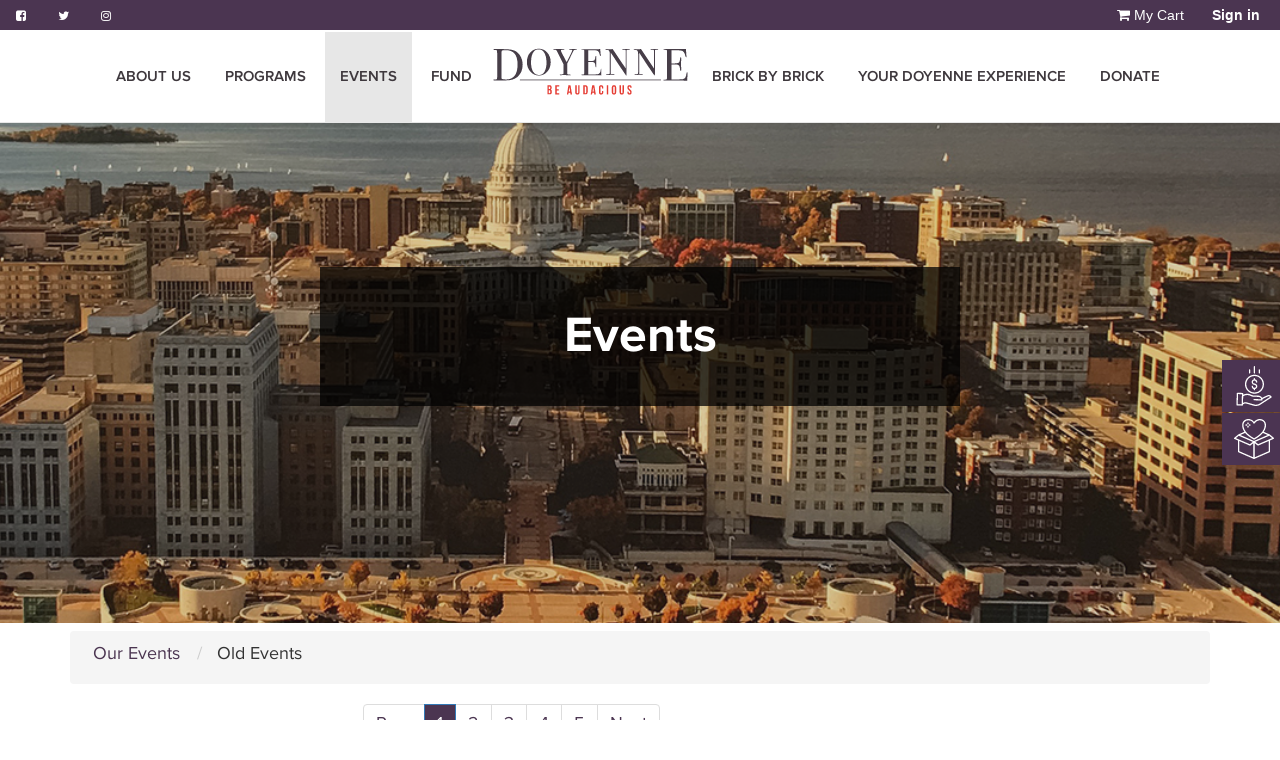

--- FILE ---
content_type: text/html; charset=utf-8
request_url: https://doyennegroup.org/event?date=old
body_size: 8349
content:

  
        <!DOCTYPE html>
        <html lang="en-US" data-website-id="1" data-oe-company-name="Doyenne Group">
            <head>
                <meta charset="utf-8"/>
                <meta http-equiv="X-UA-Compatible" content="IE=edge,chrome=1"/>
                <meta name="viewport" content="width=device-width, initial-scale=1, user-scalable=no"/>

                <title>Doyenne</title>
			<link type="image/x-icon" rel="shortcut icon" href="/web/image/website/1/favicon/"/>

                <script type="text/javascript">
                    var odoo = {
                        csrf_token: "a16780dde3c965ca0b3f8f45af916a27ff8d5bb1o",
                    };
                </script>

                
            <meta name="generator" content="Odoo"/>

            
            
            
            
            

            <meta property="og:title" content="Events"/>
            <meta property="og:site_name" content="Doyenne Group"/>
            

            
            
                
                    <link rel="alternate" hreflang="en" href="http://doyennegroup.org/event?date=old"/>
                
            

            <script type="text/javascript">
                

                odoo.session_info = {
                    is_superuser: false,
                    is_system: false,
                    is_frontend: true,
                    translationURL: '/website/translations',
                    is_website_user: true,
                    user_id: 4
                };
            </script>

            <link type="text/css" rel="stylesheet" href="/web/content/3367-8ceb2d9/web.assets_common.0.css"/>
            <link href="https://cdnjs.cloudflare.com/ajax/libs/sweetalert/1.1.3/sweetalert.css" rel="stylesheet"/>
            <link type="text/css" rel="stylesheet" href="/web/content/9985-10566d9/web.assets_frontend.0.css"/>
            <link type="text/css" rel="stylesheet" href="/web/content/9986-10566d9/web.assets_frontend.1.css"/>
            
            
            

            <script type="text/javascript" src="/web/content/3370-8ceb2d9/web.assets_common.js"></script>
            <script src="https://cdnjs.cloudflare.com/ajax/libs/sweetalert/1.1.3/sweetalert.min.js"></script>
            <script src="https://cdnjs.cloudflare.com/ajax/libs/sweetalert/1.1.3/sweetalert-dev.min.js"></script>
            <script type="text/javascript" src="/web/content/9987-10566d9/web.assets_frontend.js"></script>
            
            
            
        
            </head>
            <body>
                
            
        
            
        
        
            
                
            
            
                
            
        
        
    
    

            
            
        <div id="wrapwrap" class="">
                <header>
                    
			<div class="top_stripe">
				<div class="media1">
					<ul>

	                        <li><a href="https://www.facebook.com/DoyenneGroupInc/"><i class="fa fa-facebook-square"></i></a></li>
	                        <li><a href="https://twitter.com/DoyenneGroup"><i class="fa fa-twitter"></i></a></li>
	                        <li> <a href="https://instagram.com/doyennegroup/"><i class="fa fa-instagram"></i></a></li>
	                       <li> </li>
	                       <li> </li>
	                      <li>  </li>
	                       <li> </li>
					</ul>


					</div>

						<div class="navbar-collapse">
							<ul class="nav navbar-nav navbar-right" id="top_menu1">
								
								

								<li id="my_cart1" class="hidden">
									<a href="/shop/cart">
										<i class="fa fa-shopping-cart"></i>
										My Cart
										<sup class="my_cart_quantity label label-primary"></sup>
									</a>
								</li>

												

								<li class="divider"></li>
								<li>
									<a href="/web/login">
										<b>Sign in</b>
									</a>
								</li>

							</ul>
						</div>



			</div>
		<div class="navbar navbar-default navbar-static-top">
                        <div class="container">
                            <div class="navbar-header">
                                <button type="button" class="navbar-toggle" data-toggle="collapse" data-target=".navbar-top-collapse">
                                    <span class="sr-only">Toggle navigation</span>
                                    <span class="icon-bar"></span>
                                    <span class="icon-bar"></span>
                                    <span class="icon-bar"></span>
                                </button>
                                <a href="/" class="navbar-brand logo">
            <span alt="Logo of Doyenne Group" title="Doyenne Group"><img src="/web/image/res.company/1/logo?unique=802d9df" class="img img-responsive"/></span>
        </a>
    </div>
                            <div class="collapse navbar-collapse navbar-top-collapse">
                                <ul class="nav navbar-nav" id="top_menu">
                                    
        
            
    
    <li class="dropdown ">
        <a class="dropdown-toggle" data-toggle="dropdown" href="#">
            <span>About Us</span> <span class="caret"></span>
        </a>
        <ul class="dropdown-menu" role="menu">
            
                
    <li>
        <a href="/about-us/guiding-principles">
            <span>Guiding Principles</span>
        </a>
    
			<div class="custom-menu-inside-div dropdown-menu"><p><br></p></div>
			
		</li>
    

            
                
    <li>
        <a href="/about-us/national-team">
            <span>Meet the Team</span>
        </a>
    
			<div class="custom-menu-inside-div dropdown-menu"><p><br></p></div>
			
		</li>
    

            
                
    <li>
        <a href="/about-us/mission">
            <span>Mission</span>
        </a>
    
			<div class="custom-menu-inside-div dropdown-menu"><p><br></p></div>
			
		</li>
    

            
        </ul>
    </li>

        
            
    
    <li class="dropdown ">
        <a class="dropdown-toggle" data-toggle="dropdown" href="#">
            <span>Programs</span> <span class="caret"></span>
        </a>
        <ul class="dropdown-menu" role="menu">
            
                
    <li>
        <a href="/programs/coaching">
            <span>Coaching &amp; Mentoring within Doyenne</span>
        </a>
    
			<div class="custom-menu-inside-div dropdown-menu"><p><br></p></div>
			
		</li>
    

            
                
    <li>
        <a href="/programs/investor-accelerator">
            <span>Investor Accelerator</span>
        </a>
    
			
			
		</li>
    

            
                
    <li>
        <a href="/programs/iso-learning">
            <span>Iso-Learning</span>
        </a>
    
			
			
		</li>
    

            
                
    <li>
        <a href="/courses">
            <span>Learning Lab</span>
        </a>
    
			<div class="custom-menu-inside-div dropdown-menu"><p><br></p></div>
			
		</li>
    

            
                
    <li>
        <a href="/programs/learning-team">
            <span>Learning Teams</span>
        </a>
    
			
			
		</li>
    

            
                
    <li>
        <a href="/programs/triplethreatventuretraining">
            <span>Triple Threat Venture Training</span>
        </a>
    
			
			
		</li>
    

            
        </ul>
    </li>

        
            
    
    <li class="dropdown active">
        <a class="dropdown-toggle" data-toggle="dropdown" href="#">
            <span>Events</span> <span class="caret"></span>
        </a>
        <ul class="dropdown-menu" role="menu">
            
                
    <li>
        <a href="/programs/5x5x5">
            <span>5x5x5</span>
        </a>
    
			
			
		</li>
    

            
                
    <li class="active">
        <a href="/event">
            <span>Event Calendar</span>
        </a>
    
			
			
		</li>
    

            
                
    <li>
        <a href="/programs/doyenneinfosessions">
            <span>Doyenne Informational Sessions</span>
        </a>
    
			
			
		</li>
    

            
                
    <li>
        <a href="/programs/showcase">
            <span>Showcase</span>
        </a>
    
			
			
		</li>
    

            
        </ul>
    </li>

        
            
    
    <li class="dropdown ">
        <a class="dropdown-toggle" data-toggle="dropdown" href="#">
            <span>Fund</span> <span class="caret"></span>
        </a>
        <ul class="dropdown-menu" role="menu">
            
                
    <li>
        <a href="/fund/overview-and-criteria">
            <span>Overview And Criteria</span>
        </a>
    
			
			
		</li>
    

            
                
    <li>
        <a href="/fund/portfolio">
            <span>Portfolio</span>
        </a>
    
			
			
		</li>
    

            
        </ul>
    </li>

        
            
    <li>
        <a href="/">
            <span>DOYENNE HOME</span>
        </a>
    
			
			
		</li>
    

        
            
    <li>
        <a href="/blog/1">
            <span>Brick by Brick</span>
        </a>
    
			<div class="custom-menu-inside-div dropdown-menu"><p><br></p></div>
			
		</li>
    

        
            
    
    <li class="dropdown ">
        <a class="dropdown-toggle" data-toggle="dropdown" href="#">
            <span>Your Doyenne Experience</span> <span class="caret"></span>
        </a>
        <ul class="dropdown-menu" role="menu">
            
                
    <li>
        <a href="/jobs">
            <span>Employment Opportunities</span>
        </a>
    
			<div class="custom-menu-inside-div dropdown-menu"><p><br></p></div>
			
		</li>
    

            
                
    <li>
        <a href="/my/home">
            <span>Your Doyenne Portal</span>
        </a>
    
			<div class="custom-menu-inside-div dropdown-menu"><p><br></p></div>
			
		</li>
    

            
                
    <li>
        <a href="/volunteer_application">
            <span>Volunteer with Doyenne</span>
        </a>
    
			<div class="custom-menu-inside-div dropdown-menu"><p><br></p></div>
			
		</li>
    

            
        </ul>
    </li>

        
            
    
    <li class="dropdown ">
        <a class="dropdown-toggle" data-toggle="dropdown" href="#">
            <span>Donate</span> <span class="caret"></span>
        </a>
        <ul class="dropdown-menu" role="menu">
            
                
    <li>
        <a href="/donate/sponsorship">
            <span>Become a Corporate Sponsor</span>
        </a>
    
			<div class="custom-menu-inside-div dropdown-menu"><p><br></p></div>
			
		</li>
    

            
                
    <li>
        <a href="https://doyennegroup.org/shop/product/sd01-sustaining-donation-30 ">
            <span>Give Monthly</span>
        </a>
    
			<div class="custom-menu-inside-div dropdown-menu"><p><br></p></div>
			
		</li>
    

            
                
    <li>
        <a href="https://doyennegroup.org/shop/product/dnwrt-write-in-donation-23">
            <span>Make a One-Time Gift</span>
        </a>
    
			<div class="custom-menu-inside-div dropdown-menu"><p><br></p></div>
			
		</li>
    

            
                
    <li>
        <a href="https://www.cafepress.com/doyenne" target="_blank">
            <span>Shop Doyenne</span>
        </a>
    
			<div class="custom-menu-inside-div dropdown-menu"><p><br></p></div>
			
		</li>
    

            
        </ul>
    </li>

        
    
            
            <li id="my_cart" class="hidden">
                <a href="/shop/cart">
                    <i class="fa fa-shopping-cart"></i>
                    My Cart <sup class="my_cart_quantity label label-primary"></sup>
                </a>
            </li>
        
                                    
                                
            <li class="divider"></li>
            <li>
                <a href="/web/login">
                    <b>Sign in</b>
                </a>
            </li>
        </ul>
                            </div>
                        </div>
                    </div>
                </header>
                <main>
                    
    <div id="wrap">
      
    <div class="oe_structure">
      <section class="hero-section">
        <div class="hero_photo" style="background-image:url(/doyenne_theme/static/src/img/madison-bg.jpg);"></div>
        <div class="herobackground-dots-somereduced"></div>
        <div class="cityspecific-herotext_block">
          <h1>
            <b>Events</b>
          </h1>
          <p class="center" style="color:#fff!important;">
            <b style="color:#fff;"></b>
          </p>
        </div>
      </section>
    </div>
    <div class="oe_structure"></div>
      <div class="container">
        <div class="row mt8">
          <div class="col-sm-12">
            <ol class="breadcrumb mb0">
              <li>
                <a href="/event">Our Events</a>
              </li>
              <li>
                Old Events
              </li>
              
              
    
  
            </ol>
          </div>
        </div>
        <div class="row">
          <div class="col-sm-6 col-xs-offset-3">
            
        <ul class=" pagination">
            <li class="disabled">
                <a>Prev</a>
            </li>
            
                <li class="active"> <a href="/event?date=old&amp;type=all&amp;country=all&amp;city=all&amp;acity=all">1</a></li>
            
                <li> <a href="/event/page/2?date=old&amp;type=all&amp;country=all&amp;city=all&amp;acity=all">2</a></li>
            
                <li> <a href="/event/page/3?date=old&amp;type=all&amp;country=all&amp;city=all&amp;acity=all">3</a></li>
            
                <li> <a href="/event/page/4?date=old&amp;type=all&amp;country=all&amp;city=all&amp;acity=all">4</a></li>
            
                <li> <a href="/event/page/5?date=old&amp;type=all&amp;country=all&amp;city=all&amp;acity=all">5</a></li>
            
            <li>
                <a href="/event/page/2?date=old&amp;type=all&amp;country=all&amp;city=all&amp;acity=all">Next</a>
            </li>
        </ul>
    
          </div>
        </div>
        <div class="row mt32 mb32">
          
        <div class="col-md-3 css_noprint" id="left_column">
            <ul class="nav nav-pills nav-stacked">
                
                    <li>
                        <a href="/event?date=all">Next Events
                            <span class="badge pull-right">1</span>
                        </a>
                    </li>
                
                    <li>
                        <a href="/event?date=today">Today
                            <span class="badge pull-right">1</span>
                        </a>
                    </li>
                
                    <li>
                        <a href="/event?date=week">This Week
                            <span class="badge pull-right">1</span>
                        </a>
                    </li>
                
                    <li>
                        <a href="/event?date=nextweek">Next Week
                            <span class="badge pull-right">1</span>
                        </a>
                    </li>
                
                    <li>
                        <a href="/event?date=month">This month
                            <span class="badge pull-right">4</span>
                        </a>
                    </li>
                
                    <li>
                        <a href="/event?date=nextmonth">Next month
                            <span class="badge pull-right">1</span>
                        </a>
                    </li>
                
                    <li class="active">
                        <a href="/event?date=old">Old Events
                            
                        </a>
                    </li>
                
            </ul>
        
            <ul class="nav nav-pills nav-stacked mt32">
                
                    
                        
                        <li class="active">
                            <a href="/event?city=all&amp;date=old">
                                All Cities
                                <span class="badge pull-right">
                                    222
                                </span>
                            </a>
                        </li>
                    
                
                    
                        
                        <li>
                            <a href="/event?city=Eau+Claire&amp;date=old">
                                Eau Claire
                                <span class="badge pull-right">
                                    1
                                </span>
                            </a>
                        </li>
                    
                
                    
                        
                        <li>
                            <a href="/event?city=Green+Bay&amp;date=old">
                                Green Bay
                                <span class="badge pull-right">
                                    1
                                </span>
                            </a>
                        </li>
                    
                
                    
                        
                        <li>
                            <a href="/event?city=Madison&amp;date=old">
                                Madison
                                <span class="badge pull-right">
                                    7
                                </span>
                            </a>
                        </li>
                    
                
                    
                        
                        <li>
                            <a href="/event?city=Milwaukee&amp;date=old">
                                Milwaukee
                                <span class="badge pull-right">
                                    9
                                </span>
                            </a>
                        </li>
                    
                
                    
                        
                        <li>
                            <a href="/event?city=Monona&amp;date=old">
                                Monona
                                <span class="badge pull-right">
                                    163
                                </span>
                            </a>
                        </li>
                    
                
                    
                
            </ul>
        
            <ul class="nav nav-pills nav-stacked mt32">
                
                    <li class="active">
                        <a href="/event?acity=all&amp;date=old">
                            All Affiliated Cities
                            <span class="badge pull-right">
                                222
                            </span>
                        </a>
                    </li>

                
                    <li>
                        <a href="/event?acity=1&amp;date=old">
                            Madison
                            <span class="badge pull-right">
                                28
                            </span>
                        </a>
                    </li>

                
                    <li>
                        <a href="/event?acity=2&amp;date=old">
                            Milwaukee
                            <span class="badge pull-right">
                                17
                            </span>
                        </a>
                    </li>

                
                    

                
            </ul>
        </div>
    <div class="col-lg-6 col-sm-6 col-md-6 col-xs-12" id="middle_column">
            
            <ul class="media-list">
              <li class="media">
                <div itemscope="itemscope" itemtype="http://schema.org/Event" class="media-body">
                  
        
            
            
        
    <h4 class="media-heading">
                    <a itemprop="url" href="/event/doyenne-informational-session-november-2025-2025-11-19-284/register">
                      <span itemprop="name">Doyenne Informational Session - November 2025</span>
                    </a>
                    
  <small class="label label-info">Online</small>
                    
                  </h4>
                  <div>
                    
                                        Organized by: <span data-oe-many2one-id="1" data-oe-many2one-model="res.partner">Doyenne Group</span>
                                    
                  </div>
                  <div>
                    <i class="fa fa-clock-o"></i>
                    <span data-oe-original="2025-11-19 18:00:00" itemprop="startDate">11/19/2025 12:00</span>
                    <i>to</i>
                    <span data-oe-original="2025-11-19 19:00:00" itemprop="endDate">11/19/2025 13:00</span>
                  </div>
                  
                  <div class="text-muted">
                    <i class="fa fa-tag"></i>
                    <span data-oe-many2one-id="9" data-oe-many2one-model="event.type">Doyenne Informational Sessions</span>
                  </div>
    
    
    
    
      
    
  
                </div>
              </li><li class="media">
                <div itemscope="itemscope" itemtype="http://schema.org/Event" class="media-body">
                  
        
            
            
        
    <h4 class="media-heading">
                    <a itemprop="url" href="/event/fall-2025-showcase-2025-11-11-2025-11-12-292/register">
                      <span itemprop="name">Fall 2025 Showcase</span>
                    </a>
                    
  <small class="label label-info">Online</small>
                    
                  </h4>
                  <div>
                    
                                        Organized by: <span data-oe-many2one-id="1" data-oe-many2one-model="res.partner">Doyenne Group</span>
                                    
                  </div>
                  <div>
                    <i class="fa fa-clock-o"></i>
                    <span data-oe-original="2025-11-11 22:30:00" itemprop="startDate">11/11/2025 16:30</span>
                    <i>to</i>
                    <span data-oe-original="2025-11-12 00:00:00" itemprop="endDate">11/11/2025 18:00</span>
                  </div>
                  
                  <div class="text-muted">
                    <i class="fa fa-tag"></i>
                    <span data-oe-many2one-id="6" data-oe-many2one-model="event.type">Showcase</span>
                  </div>
    
    
    
    
      
    
  
                </div>
              </li><li class="media">
                <div itemscope="itemscope" itemtype="http://schema.org/Event" class="media-body">
                  
        
            
            
        
    <h4 class="media-heading">
                    <a itemprop="url" href="/event/doyenne-informational-session-october-2025-2025-10-22-283/register">
                      <span itemprop="name">Doyenne Informational Session - October 2025</span>
                    </a>
                    
  <small class="label label-info">Online</small>
                    
                  </h4>
                  <div>
                    
                                        Organized by: <span data-oe-many2one-id="1" data-oe-many2one-model="res.partner">Doyenne Group</span>
                                    
                  </div>
                  <div>
                    <i class="fa fa-clock-o"></i>
                    <span data-oe-original="2025-10-22 17:00:00" itemprop="startDate">10/22/2025 12:00</span>
                    <i>to</i>
                    <span data-oe-original="2025-10-22 18:00:00" itemprop="endDate">10/22/2025 13:00</span>
                  </div>
                  
                  <div class="text-muted">
                    <i class="fa fa-tag"></i>
                    <span data-oe-many2one-id="9" data-oe-many2one-model="event.type">Doyenne Informational Sessions</span>
                  </div>
    
    
    
    
      
    
  
                </div>
              </li><li class="media">
                <div itemscope="itemscope" itemtype="http://schema.org/Event" class="media-body">
                  
        
            
            
        
    <h4 class="media-heading">
                    <a itemprop="url" href="/event/doyenne-investor-accelerator-fall-2025-2025-09-18-2025-11-06-288/register">
                      <span itemprop="name">Doyenne Investor Accelerator - Fall 2025</span>
                    </a>
                    
  <small class="label label-info">Online</small>
                    
                  </h4>
                  <div>
                    
                                        Organized by: <span data-oe-many2one-id="1" data-oe-many2one-model="res.partner">Doyenne Group</span>
                                    
                  </div>
                  <div>
                    <i class="fa fa-clock-o"></i>
                    <span data-oe-original="2025-09-18 21:00:00" itemprop="startDate">09/18/2025 16:00</span>
                    <i>to</i>
                    <span data-oe-original="2025-11-06 23:30:00" itemprop="endDate">11/06/2025 17:30</span>
                  </div>
                  
                  <div class="text-muted">
                    <i class="fa fa-tag"></i>
                    <span data-oe-many2one-id="12" data-oe-many2one-model="event.type">Investor Accelerator</span>
                  </div>
    
    <div class="login_required">
      
      <a class="btn btn-primary" href="/web/login">
						Sign in
					</a>
    </div>
    
    
  
                </div>
              </li><li class="media">
                <div itemscope="itemscope" itemtype="http://schema.org/Event" class="media-body">
                  
        
            
            
        
    <h4 class="media-heading">
                    <a itemprop="url" href="/event/doyenne-informational-session-september-2025-2025-09-17-282/register">
                      <span itemprop="name">Doyenne Informational Session - September 2025</span>
                    </a>
                    
  <small class="label label-info">Online</small>
                    
                  </h4>
                  <div>
                    
                                        Organized by: <span data-oe-many2one-id="1" data-oe-many2one-model="res.partner">Doyenne Group</span>
                                    
                  </div>
                  <div>
                    <i class="fa fa-clock-o"></i>
                    <span data-oe-original="2025-09-17 17:00:00" itemprop="startDate">09/17/2025 12:00</span>
                    <i>to</i>
                    <span data-oe-original="2025-09-17 18:00:00" itemprop="endDate">09/17/2025 13:00</span>
                  </div>
                  
                  <div class="text-muted">
                    <i class="fa fa-tag"></i>
                    <span data-oe-many2one-id="9" data-oe-many2one-model="event.type">Doyenne Informational Sessions</span>
                  </div>
    
    
    
    
      
    
  
                </div>
              </li>
            </ul>
          </div>
          <div class="col-md-3 oe_structure pull-right" id="right_column">
                </div>
        </div>
        <div class="row">
          <div class="col-sm-6 col-xs-offset-3">
            
        <ul class=" pagination">
            <li class="disabled">
                <a>Prev</a>
            </li>
            
                <li class="active"> <a href="/event?date=old&amp;type=all&amp;country=all&amp;city=all&amp;acity=all">1</a></li>
            
                <li> <a href="/event/page/2?date=old&amp;type=all&amp;country=all&amp;city=all&amp;acity=all">2</a></li>
            
                <li> <a href="/event/page/3?date=old&amp;type=all&amp;country=all&amp;city=all&amp;acity=all">3</a></li>
            
                <li> <a href="/event/page/4?date=old&amp;type=all&amp;country=all&amp;city=all&amp;acity=all">4</a></li>
            
                <li> <a href="/event/page/5?date=old&amp;type=all&amp;country=all&amp;city=all&amp;acity=all">5</a></li>
            
            <li>
                <a href="/event/page/2?date=old&amp;type=all&amp;country=all&amp;city=all&amp;acity=all">Next</a>
            </li>
        </ul>
    
          </div>
        </div>
      </div>
      <div class="oe_structure"></div>
    </div>
  
                
            <div id="donateright_column">
                <div class="onetime-donor" style="position:absolute;">
                    <a href="/shop?donation=True" class="btn btn-primary pull-right mb32" id="onetime_donor">
                        <svg xmlns="http://www.w3.org/2000/svg" height="487pt" viewBox="-29 0 487 487.71902" width="487pt">
                            <path d="m220.867188 266.175781c-.902344-.195312-1.828126-.230469-2.742188-.09375-9.160156-1.066406-16.070312-8.816406-16.085938-18.035156 0-4.417969-3.582031-8-8-8-4.417968 0-8 3.582031-8 8 .023438 15.394531 10.320313 28.878906 25.164063 32.953125v8c0 4.417969 3.582031 8 8 8s8-3.582031 8-8v-7.515625c17.132813-3.585937 28.777344-19.542969 26.976563-36.953125-1.804688-17.410156-16.472657-30.640625-33.976563-30.644531-10.03125 0-18.164063-8.132813-18.164063-18.164063s8.132813-18.164062 18.164063-18.164062 18.164063 8.132812 18.164063 18.164062c0 4.417969 3.582031 8 8 8 4.417968 0 8-3.582031 8-8-.023438-16.164062-11.347657-30.105468-27.164063-33.441406v-7.28125c0-4.417969-3.582031-8-8-8s-8 3.582031-8 8v7.769531c-16.507813 4.507813-27.132813 20.535157-24.859375 37.496094s16.746094 29.621094 33.859375 29.617187c9.898437 0 17.972656 7.925782 18.152344 17.820313.183593 9.894531-7.597657 18.113281-17.488281 18.472656zm0 0"></path>
                            <path d="m104.195312 222.5c0 64.070312 51.9375 116.007812 116.007813 116.007812s116.007813-51.9375 116.007813-116.007812-51.9375-116.007812-116.007813-116.007812c-64.039063.070312-115.933594 51.96875-116.007813 116.007812zm116.007813-100.007812c55.234375 0 100.007813 44.773437 100.007813 100.007812s-44.773438 100.007812-100.007813 100.007812-100.007813-44.773437-100.007813-100.007812c.0625-55.207031 44.800782-99.945312 100.007813-100.007812zm0 0"></path>
                            <path d="m375.648438 358.230469-62.667969 29.609375c-8.652344-16.09375-25.25-26.335938-43.515625-26.851563l-57.851563-1.589843c-9.160156-.261719-18.148437-2.582032-26.292969-6.789063l-5.886718-3.050781c-30.140625-15.710938-66.066406-15.671875-96.175782.101562l.367188-13.335937c.121094-4.417969-3.359375-8.097657-7.777344-8.21875l-63.4375-1.746094c-4.417968-.121094-8.09375 3.359375-8.214844 7.777344l-3.832031 139.210937c-.121093 4.417969 3.359375 8.097656 7.777344 8.21875l63.4375 1.746094h.21875c4.335937 0 7.882813-3.449219 8-7.78125l.183594-6.660156 16.480469-8.824219c6.46875-3.480469 14.03125-4.308594 21.097656-2.308594l98.414062 27.621094c.171875.050781.34375.089844.519532.128906 7.113281 1.488281 14.363281 2.234375 21.628906 2.230469 15.390625.007812 30.601562-3.308594 44.589844-9.730469.34375-.15625.675781-.339843.992187-.546875l142.691406-92.296875c3.554688-2.300781 4.703125-6.96875 2.621094-10.65625-10.59375-18.796875-34.089844-25.957031-53.367187-16.257812zm-359.070313 107.5625 3.390625-123.21875 47.441406 1.304687-3.390625 123.222656zm258.925781-2.09375c-17.378906 7.84375-36.789062 10.007812-55.46875 6.191406l-98.148437-27.550781c-11.046875-3.121094-22.871094-1.828125-32.976563 3.605468l-8.421875 4.511719 2.253907-81.925781c26.6875-17.75 60.914062-19.574219 89.335937-4.765625l5.886719 3.050781c10.289062 5.3125 21.636718 8.242188 33.210937 8.578125l57.855469 1.589844c16.25.46875 30.050781 12.039063 33.347656 27.960937l-86.175781-2.378906c-4.417969-.121094-8.09375 3.363282-8.21875 7.777344-.121094 4.417969 3.363281 8.097656 7.777344 8.21875l95.101562 2.617188h.222657c4.332031-.003907 7.875-3.453126 7.992187-7.78125.097656-3.476563-.160156-6.957032-.773437-10.378907l64.277343-30.371093c.0625-.027344.125-.058594.1875-.089844 9.117188-4.613282 20.140625-3.070313 27.640625 3.871094zm0 0"></path>
                            <path d="m228.203125 84v-76c0-4.417969-3.582031-8-8-8s-8 3.582031-8 8v76c0 4.417969 3.582031 8 8 8s8-3.582031 8-8zm0 0"></path>
                            <path d="m288.203125 84v-36c0-4.417969-3.582031-8-8-8s-8 3.582031-8 8v36c0 4.417969 3.582031 8 8 8s8-3.582031 8-8zm0 0"></path>
                            <path d="m168.203125 84v-36c0-4.417969-3.582031-8-8-8s-8 3.582031-8 8v36c0 4.417969 3.582031 8 8 8s8-3.582031 8-8zm0 0"></path>
                        </svg>

                        <span class="donate-span">One Time Donor</span>
                        <span class="fa fa-long-arrow-right"></span>
                    </a>
                </div>
                <div class="substaining-donor">
                    <a href="/shop?subscription=True" class="btn btn-primary pull-right mb32" id="donar_substaining">


                        <svg xmlns="http://www.w3.org/2000/svg" id="Capa_1" data-name="Capa 1" viewBox="0 0 512.01 512.07">
                            <title>donation....</title>
                            <path d="M457.73,197.47a8.52,8.52,0,0,0-5.26-1.88l-71-30.85c1.48-2.29,2.92-4.58,4.2-6.89,32.47-54.82,31.73-110.67-1.84-139A88,88,0,0,0,313.88,1.29a90.79,90.79,0,0,0-57,34.54,90.84,90.84,0,0,0-57-34.54A88,88,0,0,0,130,18.84C96.38,47.17,95.64,103,128,157.62c1.2,2.17,2.56,4.31,3.93,6.45L56.33,197a8.23,8.23,0,0,0-1.85,1.16c-.06.05-.15.06-.21.11L3.07,240.91a8.53,8.53,0,0,0,2.06,14.38l46.07,20V418.13a7.73,7.73,0,0,0,.16.81,8.68,8.68,0,0,0,.49,2.41,8,8,0,0,0,.9,1.41,7.83,7.83,0,0,0,.89,1.32,8.44,8.44,0,0,0,2.09,1.46c.22.12.37.32.6.42l.06,0,0,0L252.6,511.29h0c.13.06.29.06.43.11A8.41,8.41,0,0,0,256,512h.1a8.41,8.41,0,0,0,2.89-.58c.14-.05.3-.05.43-.11h0L455.67,426a8.55,8.55,0,0,0,5.12-8.24l0-.16c0-.07,0-.12,0-.19V274.55l46.07-20a8.54,8.54,0,0,0,2.06-14.39ZM141,31.89a68.15,68.15,0,0,1,43.58-14.81,74.15,74.15,0,0,1,65,38.26,8.88,8.88,0,0,0,14.69,0,75.38,75.38,0,0,1,52.51-37.22,70.5,70.5,0,0,1,56.06,13.77c27,22.76,26.23,69.88-2,117.48-22.56,40.82-84.27,79.77-113.95,96.81-29.69-17-91.4-56-114.09-97C114.73,101.77,114,54.65,141,31.89Zm1.27,146.31c29.9,36.53,80.14,68.17,110.46,85.23a8.49,8.49,0,0,0,8.37,0c30.19-17,80.11-48.42,110-84.61l59.82,26L256,280.83l-174.86-76ZM61.16,214.72,239.9,292.44l-36.52,30.44L24.62,245.17ZM201.4,340.63a8.56,8.56,0,0,0,8.87-1.27l37.2-31V490.45L68.27,412.54V282.74Zm242.33,71.91-179.2,77.91V307.59l37.21,31a8.55,8.55,0,0,0,8.86,1.27L443.73,282Zm-135.1-90.43L272.7,292.18l178.75-77.72,35.92,29.93Z" transform="translate(0 0.07)"></path>
                            <path d="M179.2,68.27a8.52,8.52,0,0,0,8.53-8.54V51.2a8.53,8.53,0,1,0-17.06,0v8.53a8.52,8.52,0,0,0,8.53,8.54Z" transform="translate(0 0.07)"></path>
                            <path d="M179.2,85.33a8.52,8.52,0,0,0-8.53,8.54v8.53a8.53,8.53,0,1,0,17.06,0V93.87a8.52,8.52,0,0,0-8.53-8.54Z" transform="translate(0 0.07)"></path>
                            <path d="M153.6,85.33h8.53a8.53,8.53,0,1,0,0-17.06H153.6a8.53,8.53,0,1,0,0,17.06Z" transform="translate(0 0.07)"></path>
                            <path d="M196.27,85.33h8.53a8.53,8.53,0,0,0,0-17.06h-8.53a8.53,8.53,0,1,0,0,17.06Z" transform="translate(0 0.07)"></path>
                        </svg>
                        <span class="donate-span">Sustaining Donor</span>
                        <span class="fa fa-long-arrow-right"></span>
                    </a>
                </div>

            </div>
            </main>
                <footer>
                    <section class="sectiondarkenphoto footer">
      <div class="container">
        <article style="max-width:1000px;">
          <p>
							©
							<span>Doyenne Group</span>
						</p>
          <p>
            <span>
              4915 Monona Dr. Ste 304, 
              
            </span>
          </p>
          <p>
            <span>
              Monona,
              Wisconsin,
              United States,
              53716
            </span>
          </p>
          <p>
            <span>
              (608) 590-6853
            </span>
          </p>
          <p>
            <span>
              info@thedoyennegroup.com
            </span>
          </p>
          <h2>
            <a href="https://www.facebook.com/DoyenneGroupInc/">
              <i class="fa fa-facebook-square"></i>
            </a>
            <a href="https://twitter.com/DoyenneGroup">
              <i class="fa fa-twitter"></i>
            </a>
            <a href="https://instagram.com/doyennegroup/">
              <i class="fa fa-instagram"></i>
            </a>
            
            
            
            
          </h2>
        </article>
      </div>
      <div class="background_image lightenphoto" style="background-image:url(/doyenne_theme/static/src/img/DGFF_124.jpg); ">
				</div>
    </section>
  </footer>
            </div>
        <script id="tracking_code">
            (function(i,s,o,g,r,a,m){i['GoogleAnalyticsObject']=r;i[r]=i[r]||function(){
            (i[r].q=i[r].q||[]).push(arguments)},i[r].l=1*new Date();a=s.createElement(o),
            m=s.getElementsByTagName(o)[0];a.async=1;a.src=g;m.parentNode.insertBefore(a,m)
            })(window,document,'script','//www.google-analytics.com/analytics.js','ga');

            ga('create', _.str.trim('UA-37764855-1'), 'auto');
            ga('send','pageview');
        </script>
    
        
            </body>
        </html>
    
    


--- FILE ---
content_type: text/css
request_url: https://doyennegroup.org/web/content/9986-10566d9/web.assets_frontend.1.css
body_size: 221579
content:
body .modal.o_technical_modal .btn:not(.o_btn_preview).btn-success.disabled, body .modal.o_technical_modal .btn:not(.o_btn_preview).btn-success[disabled], fieldset[disabled] body .modal.o_technical_modal .btn:not(.o_btn_preview).btn-success, body .modal.o_technical_modal .btn:not(.o_btn_preview).btn-success.disabled:hover, body .modal.o_technical_modal .btn:not(.o_btn_preview).btn-success[disabled]:hover, fieldset[disabled] body .modal.o_technical_modal .btn:not(.o_btn_preview).btn-success:hover, body .modal.o_technical_modal .btn:not(.o_btn_preview).btn-success.disabled:focus, body .modal.o_technical_modal .btn:not(.o_btn_preview).btn-success[disabled]:focus, fieldset[disabled] body .modal.o_technical_modal .btn:not(.o_btn_preview).btn-success:focus, body .modal.o_technical_modal .btn:not(.o_btn_preview).btn-success.disabled.focus, body .modal.o_technical_modal .btn:not(.o_btn_preview).btn-success[disabled].focus, fieldset[disabled] body .modal.o_technical_modal .btn:not(.o_btn_preview).btn-success.focus, body .modal.o_technical_modal .btn:not(.o_btn_preview).btn-success.disabled:active, body .modal.o_technical_modal .btn:not(.o_btn_preview).btn-success[disabled]:active, fieldset[disabled] body .modal.o_technical_modal .btn:not(.o_btn_preview).btn-success:active, body .modal.o_technical_modal .btn:not(.o_btn_preview).btn-success.disabled.active, body .modal.o_technical_modal .btn:not(.o_btn_preview).btn-success[disabled].active, fieldset[disabled] body .modal.o_technical_modal .btn:not(.o_btn_preview).btn-success.active{background-color: #40ad67; border-color: #399a5c;} body .modal.o_technical_modal .btn:not(.o_btn_preview).btn-success .badge{color: #40ad67; background-color: white;} body .modal.o_technical_modal .btn:not(.o_btn_preview).btn-info{color: white; background-color: #6999a8; border-color: #5b8d9d;} body .modal.o_technical_modal .btn:not(.o_btn_preview).btn-info:focus, body .modal.o_technical_modal .btn:not(.o_btn_preview).btn-info.focus{color: white; background-color: #517e8d; border-color: #2c444c;} body .modal.o_technical_modal .btn:not(.o_btn_preview).btn-info:hover{color: white; background-color: #517e8d; border-color: #446a76;} body .modal.o_technical_modal .btn:not(.o_btn_preview).btn-info:active, body .modal.o_technical_modal .btn:not(.o_btn_preview).btn-info.active, .open > .dropdown-togglebody .modal.o_technical_modal .btn:not(.o_btn_preview).btn-info{color: white; background-color: #517e8d; border-color: #446a76;} body .modal.o_technical_modal .btn:not(.o_btn_preview).btn-info:active:hover, body .modal.o_technical_modal .btn:not(.o_btn_preview).btn-info.active:hover, .open > .dropdown-togglebody .modal.o_technical_modal .btn:not(.o_btn_preview).btn-info:hover, body .modal.o_technical_modal .btn:not(.o_btn_preview).btn-info:active:focus, body .modal.o_technical_modal .btn:not(.o_btn_preview).btn-info.active:focus, .open > .dropdown-togglebody .modal.o_technical_modal .btn:not(.o_btn_preview).btn-info:focus, body .modal.o_technical_modal .btn:not(.o_btn_preview).btn-info:active.focus, body .modal.o_technical_modal .btn:not(.o_btn_preview).btn-info.active.focus, .open > .dropdown-togglebody .modal.o_technical_modal .btn:not(.o_btn_preview).btn-info.focus{color: white; background-color: #446a76; border-color: #2c444c;} body .modal.o_technical_modal .btn:not(.o_btn_preview).btn-info:active, body .modal.o_technical_modal .btn:not(.o_btn_preview).btn-info.active, .open > .dropdown-togglebody .modal.o_technical_modal .btn:not(.o_btn_preview).btn-info{background-image: none;} body .modal.o_technical_modal .btn:not(.o_btn_preview).btn-info.disabled, body .modal.o_technical_modal .btn:not(.o_btn_preview).btn-info[disabled], fieldset[disabled] body .modal.o_technical_modal .btn:not(.o_btn_preview).btn-info, body .modal.o_technical_modal .btn:not(.o_btn_preview).btn-info.disabled:hover, body .modal.o_technical_modal .btn:not(.o_btn_preview).btn-info[disabled]:hover, fieldset[disabled] body .modal.o_technical_modal .btn:not(.o_btn_preview).btn-info:hover, body .modal.o_technical_modal .btn:not(.o_btn_preview).btn-info.disabled:focus, body .modal.o_technical_modal .btn:not(.o_btn_preview).btn-info[disabled]:focus, fieldset[disabled] body .modal.o_technical_modal .btn:not(.o_btn_preview).btn-info:focus, body .modal.o_technical_modal .btn:not(.o_btn_preview).btn-info.disabled.focus, body .modal.o_technical_modal .btn:not(.o_btn_preview).btn-info[disabled].focus, fieldset[disabled] body .modal.o_technical_modal .btn:not(.o_btn_preview).btn-info.focus, body .modal.o_technical_modal .btn:not(.o_btn_preview).btn-info.disabled:active, body .modal.o_technical_modal .btn:not(.o_btn_preview).btn-info[disabled]:active, fieldset[disabled] body .modal.o_technical_modal .btn:not(.o_btn_preview).btn-info:active, body .modal.o_technical_modal .btn:not(.o_btn_preview).btn-info.disabled.active, body .modal.o_technical_modal .btn:not(.o_btn_preview).btn-info[disabled].active, fieldset[disabled] body .modal.o_technical_modal .btn:not(.o_btn_preview).btn-info.active{background-color: #6999a8; border-color: #5b8d9d;} body .modal.o_technical_modal .btn:not(.o_btn_preview).btn-info .badge{color: #6999a8; background-color: white;} body .modal.o_technical_modal .btn:not(.o_btn_preview).btn-info:focus, body .modal.o_technical_modal .btn:not(.o_btn_preview).btn-info.focus{color: white; background-color: #517e8d; border-color: #2c444c;} body .modal.o_technical_modal .btn:not(.o_btn_preview).btn-info:hover{color: white; background-color: #517e8d; border-color: #446a76;} body .modal.o_technical_modal .btn:not(.o_btn_preview).btn-info:active, body .modal.o_technical_modal .btn:not(.o_btn_preview).btn-info.active, .open > .dropdown-togglebody .modal.o_technical_modal .btn:not(.o_btn_preview).btn-info{color: white; background-color: #517e8d; border-color: #446a76;} body .modal.o_technical_modal .btn:not(.o_btn_preview).btn-info:active:hover, body .modal.o_technical_modal .btn:not(.o_btn_preview).btn-info.active:hover, .open > .dropdown-togglebody .modal.o_technical_modal .btn:not(.o_btn_preview).btn-info:hover, body .modal.o_technical_modal .btn:not(.o_btn_preview).btn-info:active:focus, body .modal.o_technical_modal .btn:not(.o_btn_preview).btn-info.active:focus, .open > .dropdown-togglebody .modal.o_technical_modal .btn:not(.o_btn_preview).btn-info:focus, body .modal.o_technical_modal .btn:not(.o_btn_preview).btn-info:active.focus, body .modal.o_technical_modal .btn:not(.o_btn_preview).btn-info.active.focus, .open > .dropdown-togglebody .modal.o_technical_modal .btn:not(.o_btn_preview).btn-info.focus{color: white; background-color: #446a76; border-color: #2c444c;} body .modal.o_technical_modal .btn:not(.o_btn_preview).btn-info:active, body .modal.o_technical_modal .btn:not(.o_btn_preview).btn-info.active, .open > .dropdown-togglebody .modal.o_technical_modal .btn:not(.o_btn_preview).btn-info{background-image: none;} body .modal.o_technical_modal .btn:not(.o_btn_preview).btn-info.disabled, body .modal.o_technical_modal .btn:not(.o_btn_preview).btn-info[disabled], fieldset[disabled] body .modal.o_technical_modal .btn:not(.o_btn_preview).btn-info, body .modal.o_technical_modal .btn:not(.o_btn_preview).btn-info.disabled:hover, body .modal.o_technical_modal .btn:not(.o_btn_preview).btn-info[disabled]:hover, fieldset[disabled] body .modal.o_technical_modal .btn:not(.o_btn_preview).btn-info:hover, body .modal.o_technical_modal .btn:not(.o_btn_preview).btn-info.disabled:focus, body .modal.o_technical_modal .btn:not(.o_btn_preview).btn-info[disabled]:focus, fieldset[disabled] body .modal.o_technical_modal .btn:not(.o_btn_preview).btn-info:focus, body .modal.o_technical_modal .btn:not(.o_btn_preview).btn-info.disabled.focus, body .modal.o_technical_modal .btn:not(.o_btn_preview).btn-info[disabled].focus, fieldset[disabled] body .modal.o_technical_modal .btn:not(.o_btn_preview).btn-info.focus, body .modal.o_technical_modal .btn:not(.o_btn_preview).btn-info.disabled:active, body .modal.o_technical_modal .btn:not(.o_btn_preview).btn-info[disabled]:active, fieldset[disabled] body .modal.o_technical_modal .btn:not(.o_btn_preview).btn-info:active, body .modal.o_technical_modal .btn:not(.o_btn_preview).btn-info.disabled.active, body .modal.o_technical_modal .btn:not(.o_btn_preview).btn-info[disabled].active, fieldset[disabled] body .modal.o_technical_modal .btn:not(.o_btn_preview).btn-info.active{background-color: #6999a8; border-color: #5b8d9d;} body .modal.o_technical_modal .btn:not(.o_btn_preview).btn-info .badge{color: #6999a8; background-color: white;} body .modal.o_technical_modal .btn:not(.o_btn_preview).btn-warning{color: white; background-color: #f0ad4e; border-color: #eea236;} body .modal.o_technical_modal .btn:not(.o_btn_preview).btn-warning:focus, body .modal.o_technical_modal .btn:not(.o_btn_preview).btn-warning.focus{color: white; background-color: #ec971f; border-color: #985f0d;} body .modal.o_technical_modal .btn:not(.o_btn_preview).btn-warning:hover{color: white; background-color: #ec971f; border-color: #d58512;} body .modal.o_technical_modal .btn:not(.o_btn_preview).btn-warning:active, body .modal.o_technical_modal .btn:not(.o_btn_preview).btn-warning.active, .open > .dropdown-togglebody .modal.o_technical_modal .btn:not(.o_btn_preview).btn-warning{color: white; background-color: #ec971f; border-color: #d58512;} body .modal.o_technical_modal .btn:not(.o_btn_preview).btn-warning:active:hover, body .modal.o_technical_modal .btn:not(.o_btn_preview).btn-warning.active:hover, .open > .dropdown-togglebody .modal.o_technical_modal .btn:not(.o_btn_preview).btn-warning:hover, body .modal.o_technical_modal .btn:not(.o_btn_preview).btn-warning:active:focus, body .modal.o_technical_modal .btn:not(.o_btn_preview).btn-warning.active:focus, .open > .dropdown-togglebody .modal.o_technical_modal .btn:not(.o_btn_preview).btn-warning:focus, body .modal.o_technical_modal .btn:not(.o_btn_preview).btn-warning:active.focus, body .modal.o_technical_modal .btn:not(.o_btn_preview).btn-warning.active.focus, .open > .dropdown-togglebody .modal.o_technical_modal .btn:not(.o_btn_preview).btn-warning.focus{color: white; background-color: #d58512; border-color: #985f0d;} body .modal.o_technical_modal .btn:not(.o_btn_preview).btn-warning:active, body .modal.o_technical_modal .btn:not(.o_btn_preview).btn-warning.active, .open > .dropdown-togglebody .modal.o_technical_modal .btn:not(.o_btn_preview).btn-warning{background-image: none;} body .modal.o_technical_modal .btn:not(.o_btn_preview).btn-warning.disabled, body .modal.o_technical_modal .btn:not(.o_btn_preview).btn-warning[disabled], fieldset[disabled] body .modal.o_technical_modal .btn:not(.o_btn_preview).btn-warning, body .modal.o_technical_modal .btn:not(.o_btn_preview).btn-warning.disabled:hover, body .modal.o_technical_modal .btn:not(.o_btn_preview).btn-warning[disabled]:hover, fieldset[disabled] body .modal.o_technical_modal .btn:not(.o_btn_preview).btn-warning:hover, body .modal.o_technical_modal .btn:not(.o_btn_preview).btn-warning.disabled:focus, body .modal.o_technical_modal .btn:not(.o_btn_preview).btn-warning[disabled]:focus, fieldset[disabled] body .modal.o_technical_modal .btn:not(.o_btn_preview).btn-warning:focus, body .modal.o_technical_modal .btn:not(.o_btn_preview).btn-warning.disabled.focus, body .modal.o_technical_modal .btn:not(.o_btn_preview).btn-warning[disabled].focus, fieldset[disabled] body .modal.o_technical_modal .btn:not(.o_btn_preview).btn-warning.focus, body .modal.o_technical_modal .btn:not(.o_btn_preview).btn-warning.disabled:active, body .modal.o_technical_modal .btn:not(.o_btn_preview).btn-warning[disabled]:active, fieldset[disabled] body .modal.o_technical_modal .btn:not(.o_btn_preview).btn-warning:active, body .modal.o_technical_modal .btn:not(.o_btn_preview).btn-warning.disabled.active, body .modal.o_technical_modal .btn:not(.o_btn_preview).btn-warning[disabled].active, fieldset[disabled] body .modal.o_technical_modal .btn:not(.o_btn_preview).btn-warning.active{background-color: #f0ad4e; border-color: #eea236;} body .modal.o_technical_modal .btn:not(.o_btn_preview).btn-warning .badge{color: #f0ad4e; background-color: white;} body .modal.o_technical_modal .btn:not(.o_btn_preview).btn-warning:focus, body .modal.o_technical_modal .btn:not(.o_btn_preview).btn-warning.focus{color: white; background-color: #ec971f; border-color: #985f0d;} body .modal.o_technical_modal .btn:not(.o_btn_preview).btn-warning:hover{color: white; background-color: #ec971f; border-color: #d58512;} body .modal.o_technical_modal .btn:not(.o_btn_preview).btn-warning:active, body .modal.o_technical_modal .btn:not(.o_btn_preview).btn-warning.active, .open > .dropdown-togglebody .modal.o_technical_modal .btn:not(.o_btn_preview).btn-warning{color: white; background-color: #ec971f; border-color: #d58512;} body .modal.o_technical_modal .btn:not(.o_btn_preview).btn-warning:active:hover, body .modal.o_technical_modal .btn:not(.o_btn_preview).btn-warning.active:hover, .open > .dropdown-togglebody .modal.o_technical_modal .btn:not(.o_btn_preview).btn-warning:hover, body .modal.o_technical_modal .btn:not(.o_btn_preview).btn-warning:active:focus, body .modal.o_technical_modal .btn:not(.o_btn_preview).btn-warning.active:focus, .open > .dropdown-togglebody .modal.o_technical_modal .btn:not(.o_btn_preview).btn-warning:focus, body .modal.o_technical_modal .btn:not(.o_btn_preview).btn-warning:active.focus, body .modal.o_technical_modal .btn:not(.o_btn_preview).btn-warning.active.focus, .open > .dropdown-togglebody .modal.o_technical_modal .btn:not(.o_btn_preview).btn-warning.focus{color: white; background-color: #d58512; border-color: #985f0d;} body .modal.o_technical_modal .btn:not(.o_btn_preview).btn-warning:active, body .modal.o_technical_modal .btn:not(.o_btn_preview).btn-warning.active, .open > .dropdown-togglebody .modal.o_technical_modal .btn:not(.o_btn_preview).btn-warning{background-image: none;} body .modal.o_technical_modal .btn:not(.o_btn_preview).btn-warning.disabled, body .modal.o_technical_modal .btn:not(.o_btn_preview).btn-warning[disabled], fieldset[disabled] body .modal.o_technical_modal .btn:not(.o_btn_preview).btn-warning, body .modal.o_technical_modal .btn:not(.o_btn_preview).btn-warning.disabled:hover, body .modal.o_technical_modal .btn:not(.o_btn_preview).btn-warning[disabled]:hover, fieldset[disabled] body .modal.o_technical_modal .btn:not(.o_btn_preview).btn-warning:hover, body .modal.o_technical_modal .btn:not(.o_btn_preview).btn-warning.disabled:focus, body .modal.o_technical_modal .btn:not(.o_btn_preview).btn-warning[disabled]:focus, fieldset[disabled] body .modal.o_technical_modal .btn:not(.o_btn_preview).btn-warning:focus, body .modal.o_technical_modal .btn:not(.o_btn_preview).btn-warning.disabled.focus, body .modal.o_technical_modal .btn:not(.o_btn_preview).btn-warning[disabled].focus, fieldset[disabled] body .modal.o_technical_modal .btn:not(.o_btn_preview).btn-warning.focus, body .modal.o_technical_modal .btn:not(.o_btn_preview).btn-warning.disabled:active, body .modal.o_technical_modal .btn:not(.o_btn_preview).btn-warning[disabled]:active, fieldset[disabled] body .modal.o_technical_modal .btn:not(.o_btn_preview).btn-warning:active, body .modal.o_technical_modal .btn:not(.o_btn_preview).btn-warning.disabled.active, body .modal.o_technical_modal .btn:not(.o_btn_preview).btn-warning[disabled].active, fieldset[disabled] body .modal.o_technical_modal .btn:not(.o_btn_preview).btn-warning.active{background-color: #f0ad4e; border-color: #eea236;} body .modal.o_technical_modal .btn:not(.o_btn_preview).btn-warning .badge{color: #f0ad4e; background-color: white;} body .modal.o_technical_modal .btn:not(.o_btn_preview).btn-danger{color: white; background-color: #e6586c; border-color: #e34258;} body .modal.o_technical_modal .btn:not(.o_btn_preview).btn-danger:focus, body .modal.o_technical_modal .btn:not(.o_btn_preview).btn-danger.focus{color: white; background-color: #df2c45; border-color: #901527;} body .modal.o_technical_modal .btn:not(.o_btn_preview).btn-danger:hover{color: white; background-color: #df2c45; border-color: #c91e36;} body .modal.o_technical_modal .btn:not(.o_btn_preview).btn-danger:active, body .modal.o_technical_modal .btn:not(.o_btn_preview).btn-danger.active, .open > .dropdown-togglebody .modal.o_technical_modal .btn:not(.o_btn_preview).btn-danger{color: white; background-color: #df2c45; border-color: #c91e36;} body .modal.o_technical_modal .btn:not(.o_btn_preview).btn-danger:active:hover, body .modal.o_technical_modal .btn:not(.o_btn_preview).btn-danger.active:hover, .open > .dropdown-togglebody .modal.o_technical_modal .btn:not(.o_btn_preview).btn-danger:hover, body .modal.o_technical_modal .btn:not(.o_btn_preview).btn-danger:active:focus, body .modal.o_technical_modal .btn:not(.o_btn_preview).btn-danger.active:focus, .open > .dropdown-togglebody .modal.o_technical_modal .btn:not(.o_btn_preview).btn-danger:focus, body .modal.o_technical_modal .btn:not(.o_btn_preview).btn-danger:active.focus, body .modal.o_technical_modal .btn:not(.o_btn_preview).btn-danger.active.focus, .open > .dropdown-togglebody .modal.o_technical_modal .btn:not(.o_btn_preview).btn-danger.focus{color: white; background-color: #c91e36; border-color: #901527;} body .modal.o_technical_modal .btn:not(.o_btn_preview).btn-danger:active, body .modal.o_technical_modal .btn:not(.o_btn_preview).btn-danger.active, .open > .dropdown-togglebody .modal.o_technical_modal .btn:not(.o_btn_preview).btn-danger{background-image: none;} body .modal.o_technical_modal .btn:not(.o_btn_preview).btn-danger.disabled, body .modal.o_technical_modal .btn:not(.o_btn_preview).btn-danger[disabled], fieldset[disabled] body .modal.o_technical_modal .btn:not(.o_btn_preview).btn-danger, body .modal.o_technical_modal .btn:not(.o_btn_preview).btn-danger.disabled:hover, body .modal.o_technical_modal .btn:not(.o_btn_preview).btn-danger[disabled]:hover, fieldset[disabled] body .modal.o_technical_modal .btn:not(.o_btn_preview).btn-danger:hover, body .modal.o_technical_modal .btn:not(.o_btn_preview).btn-danger.disabled:focus, body .modal.o_technical_modal .btn:not(.o_btn_preview).btn-danger[disabled]:focus, fieldset[disabled] body .modal.o_technical_modal .btn:not(.o_btn_preview).btn-danger:focus, body .modal.o_technical_modal .btn:not(.o_btn_preview).btn-danger.disabled.focus, body .modal.o_technical_modal .btn:not(.o_btn_preview).btn-danger[disabled].focus, fieldset[disabled] body .modal.o_technical_modal .btn:not(.o_btn_preview).btn-danger.focus, body .modal.o_technical_modal .btn:not(.o_btn_preview).btn-danger.disabled:active, body .modal.o_technical_modal .btn:not(.o_btn_preview).btn-danger[disabled]:active, fieldset[disabled] body .modal.o_technical_modal .btn:not(.o_btn_preview).btn-danger:active, body .modal.o_technical_modal .btn:not(.o_btn_preview).btn-danger.disabled.active, body .modal.o_technical_modal .btn:not(.o_btn_preview).btn-danger[disabled].active, fieldset[disabled] body .modal.o_technical_modal .btn:not(.o_btn_preview).btn-danger.active{background-color: #e6586c; border-color: #e34258;} body .modal.o_technical_modal .btn:not(.o_btn_preview).btn-danger .badge{color: #e6586c; background-color: white;} body .modal.o_technical_modal .btn:not(.o_btn_preview).btn-danger:focus, body .modal.o_technical_modal .btn:not(.o_btn_preview).btn-danger.focus{color: white; background-color: #df2c45; border-color: #901527;} body .modal.o_technical_modal .btn:not(.o_btn_preview).btn-danger:hover{color: white; background-color: #df2c45; border-color: #c91e36;} body .modal.o_technical_modal .btn:not(.o_btn_preview).btn-danger:active, body .modal.o_technical_modal .btn:not(.o_btn_preview).btn-danger.active, .open > .dropdown-togglebody .modal.o_technical_modal .btn:not(.o_btn_preview).btn-danger{color: white; background-color: #df2c45; border-color: #c91e36;} body .modal.o_technical_modal .btn:not(.o_btn_preview).btn-danger:active:hover, body .modal.o_technical_modal .btn:not(.o_btn_preview).btn-danger.active:hover, .open > .dropdown-togglebody .modal.o_technical_modal .btn:not(.o_btn_preview).btn-danger:hover, body .modal.o_technical_modal .btn:not(.o_btn_preview).btn-danger:active:focus, body .modal.o_technical_modal .btn:not(.o_btn_preview).btn-danger.active:focus, .open > .dropdown-togglebody .modal.o_technical_modal .btn:not(.o_btn_preview).btn-danger:focus, body .modal.o_technical_modal .btn:not(.o_btn_preview).btn-danger:active.focus, body .modal.o_technical_modal .btn:not(.o_btn_preview).btn-danger.active.focus, .open > .dropdown-togglebody .modal.o_technical_modal .btn:not(.o_btn_preview).btn-danger.focus{color: white; background-color: #c91e36; border-color: #901527;} body .modal.o_technical_modal .btn:not(.o_btn_preview).btn-danger:active, body .modal.o_technical_modal .btn:not(.o_btn_preview).btn-danger.active, .open > .dropdown-togglebody .modal.o_technical_modal .btn:not(.o_btn_preview).btn-danger{background-image: none;} body .modal.o_technical_modal .btn:not(.o_btn_preview).btn-danger.disabled, body .modal.o_technical_modal .btn:not(.o_btn_preview).btn-danger[disabled], fieldset[disabled] body .modal.o_technical_modal .btn:not(.o_btn_preview).btn-danger, body .modal.o_technical_modal .btn:not(.o_btn_preview).btn-danger.disabled:hover, body .modal.o_technical_modal .btn:not(.o_btn_preview).btn-danger[disabled]:hover, fieldset[disabled] body .modal.o_technical_modal .btn:not(.o_btn_preview).btn-danger:hover, body .modal.o_technical_modal .btn:not(.o_btn_preview).btn-danger.disabled:focus, body .modal.o_technical_modal .btn:not(.o_btn_preview).btn-danger[disabled]:focus, fieldset[disabled] body .modal.o_technical_modal .btn:not(.o_btn_preview).btn-danger:focus, body .modal.o_technical_modal .btn:not(.o_btn_preview).btn-danger.disabled.focus, body .modal.o_technical_modal .btn:not(.o_btn_preview).btn-danger[disabled].focus, fieldset[disabled] body .modal.o_technical_modal .btn:not(.o_btn_preview).btn-danger.focus, body .modal.o_technical_modal .btn:not(.o_btn_preview).btn-danger.disabled:active, body .modal.o_technical_modal .btn:not(.o_btn_preview).btn-danger[disabled]:active, fieldset[disabled] body .modal.o_technical_modal .btn:not(.o_btn_preview).btn-danger:active, body .modal.o_technical_modal .btn:not(.o_btn_preview).btn-danger.disabled.active, body .modal.o_technical_modal .btn:not(.o_btn_preview).btn-danger[disabled].active, fieldset[disabled] body .modal.o_technical_modal .btn:not(.o_btn_preview).btn-danger.active{background-color: #e6586c; border-color: #e34258;} body .modal.o_technical_modal .btn:not(.o_btn_preview).btn-danger .badge{color: #e6586c; background-color: white;} body .modal.o_technical_modal .btn:not(.o_btn_preview).btn-lg{padding: 10px 16px; font-size: 18px; line-height: 1.3333333; border-radius: 0;} body .modal.o_technical_modal .btn:not(.o_btn_preview).btn-sm{padding: 5px 10px; font-size: 12px; line-height: 1.5; border-radius: 0;} body .modal.o_technical_modal .btn:not(.o_btn_preview).btn-xs{padding: 1px 5px; font-size: 12px; line-height: 1.5; border-radius: 0;} body .modal.o_technical_modal .well{padding: 19px; margin-bottom: 20px; background-color: #fcfcfc; border: 1px solid #efefef; border-radius: 0; -webkit-box-shadow: none; box-shadow: none;} body .modal.o_technical_modal .modal-content{border-radius: 0; background-color: #fcfcfc;} body .modal.o_technical_modal .modal-content .modal-body{background-color: white;} body .modal.o_technical_modal .modal-content .modal-footer{text-align: left;} body .modal.o_technical_modal .nav-tabs{border-bottom: 1px solid #eeeeee;} body .modal.o_technical_modal .nav-tabs > li > a{line-height: 1.42857143; color: #4e525b;} body .modal.o_technical_modal .nav-tabs > li > a:hover{border-color: #eeeeee;} body .modal.o_technical_modal .nav-tabs > li.active > a, body .modal.o_technical_modal .nav-tabs > li.active > a:hover, body .modal.o_technical_modal .nav-tabs > li.active > a:focus{color: #50545d; background-color: #fcfcfc; border-color: #eeeeee; border-bottom-color: transparent;} body .modal.o_technical_modal:not(.oe_mobile_preview) button.close{color: transparent; position: relative; display: inline-block; opacity: 0.7; width: 12px; height: 12px; margin-right: -2px;} body .modal.o_technical_modal:not(.oe_mobile_preview) button.close:hover, body .modal.o_technical_modal:not(.oe_mobile_preview) button.close:focus{outline: none; opacity: 1;} body .modal.o_technical_modal:not(.oe_mobile_preview) button.close:hover::after, body .modal.o_technical_modal:not(.oe_mobile_preview) button.close:focus::after, body .modal.o_technical_modal:not(.oe_mobile_preview) button.close:hover::before, body .modal.o_technical_modal:not(.oe_mobile_preview) button.close:focus::before{background: #000;} body .modal.o_technical_modal:not(.oe_mobile_preview) button.close:after, body .modal.o_technical_modal:not(.oe_mobile_preview) button.close:before{content: ''; margin-top: -1px; background: #000; width: 100%; height: 1px; position: absolute; top: 50%; left: 0; bottom: auto; right: auto; -webkit-transform: rotate(45deg); -moz-transform: rotate(45deg); -ms-transform: rotate(45deg); -o-transform: rotate(45deg); transform: rotate(45deg);} body .modal.o_technical_modal:not(.oe_mobile_preview) button.close:after{-webkit-transform: rotate(-45deg); -moz-transform: rotate(-45deg); -ms-transform: rotate(-45deg); -o-transform: rotate(-45deg); transform: rotate(-45deg);} body .modal.oe_mobile_preview{text-align: center;} body .modal.oe_mobile_preview .modal-dialog{display: inline-block; width: auto;} body .modal.oe_mobile_preview .modal-dialog .close{color: lightgray; opacity: 1; font-size: 25px; font-weight: normal;} body .modal.oe_mobile_preview .modal-dialog .modal-content{background-color: black!important; border: 3px outset gray; border-radius: 20px;} body .modal.oe_mobile_preview .modal-dialog .modal-content .modal-header{border: none; cursor: pointer; font-family: Roboto, 'Montserrat', "Segoe UI", "Helvetica Neue", Helvetica, Arial, sans-serif;} body .modal.oe_mobile_preview .modal-dialog .modal-content .modal-header h4{color: lightgray; font-family: inherit; font-weight: normal;} body .modal.oe_mobile_preview .modal-dialog .modal-content .modal-header h4 .fa{margin-left: 15px;} body .modal.oe_mobile_preview .modal-dialog .modal-content .modal-body{background-color: inherit!important; border-radius: 20px; padding: 15px; display: -ms-flexbox; display: -moz-box; display: -webkit-box; display: -webkit-flex; display: flex; width: 335px; height: 530px; -webkit-transition: all 400ms ease 0s; -moz-transition: all 400ms ease 0s; -o-transition: all 400ms ease 0s; transition: all 400ms ease 0s;} body .modal.oe_mobile_preview .modal-dialog .modal-content .modal-body.o_invert_orientation{width: 545px; height: 320px;} body .modal.oe_mobile_preview .modal-dialog .modal-content .modal-body > iframe{display: block; width: 100%; border: none;} body .modal.oe_mobile_preview .modal-dialog .modal-content .modal-footer{display: none;} body .modal .oe_menu_editor ul{padding-left: 37px;} body .modal .oe_menu_editor li{margin-top: -1px;} body .modal .oe_menu_editor li .input-group-addon{border-radius: 0;} body .modal.oe_seo_configuration #language-box{padding-right: 25px; background-color: white; margin-left: -1px;} body .modal.oe_seo_configuration .table td{vertical-align: middle;} body .modal.oe_seo_configuration .table td:first-child{padding-right: 15px; border-width: 0; width: 35%;} body .modal.oe_seo_configuration .table td:last-child{visibility: hidden;} body .modal.oe_seo_configuration .table > tfoot{display: none;} body .modal.oe_seo_configuration .table.js_seo_has_content td:first-child{width: 55%; padding-right: 15px; border: 1px solid #d4d5d7; text-align: right; background-color: #fcfcfc;} @media screen and (min-width: 992px){body .modal.oe_seo_configuration .table.js_seo_has_content td:first-child{width: 38%;}} body .modal.oe_seo_configuration .table.js_seo_has_content td:last-child{border: none; visibility: visible; padding-left: 15px;} @media screen and (min-width: 992px){body .modal.oe_seo_configuration .table.js_seo_has_content td:last-child{padding-left: 50px;}} body .modal.oe_seo_configuration .table.js_seo_has_content tbody td{padding: 5px; -webkit-transition: padding 0.3s ease 0s; -moz-transition: padding 0.3s ease 0s; -o-transition: padding 0.3s ease 0s; transition: padding 0.3s ease 0s;} body .modal.oe_seo_configuration .table.js_seo_has_content tbody td:first-child{border-width: 0 1px;} body .modal.oe_seo_configuration .table.js_seo_has_content tbody td:first-child .label{position: relative; display: inline-block; padding: 7px 35px; font-size: 16px; font-weight: normal;} body .modal.oe_seo_configuration .table.js_seo_has_content tbody td:first-child .label .oe_remove{color: transparent; position: relative; display: inline-block; opacity: 0.7; width: 10px; height: 10px; position: absolute; top: 5px; left: auto; bottom: auto; right: 5px;} body .modal.oe_seo_configuration .table.js_seo_has_content tbody td:first-child .label .oe_remove:hover, body .modal.oe_seo_configuration .table.js_seo_has_content tbody td:first-child .label .oe_remove:focus{outline: none; opacity: 1;} body .modal.oe_seo_configuration .table.js_seo_has_content tbody td:first-child .label .oe_remove:hover::after, body .modal.oe_seo_configuration .table.js_seo_has_content tbody td:first-child .label .oe_remove:focus::after, body .modal.oe_seo_configuration .table.js_seo_has_content tbody td:first-child .label .oe_remove:hover::before, body .modal.oe_seo_configuration .table.js_seo_has_content tbody td:first-child .label .oe_remove:focus::before{background: #e6586c;} body .modal.oe_seo_configuration .table.js_seo_has_content tbody td:first-child .label .oe_remove:after, body .modal.oe_seo_configuration .table.js_seo_has_content tbody td:first-child .label .oe_remove:before{content: ''; margin-top: -1px; background: white; width: 100%; height: 2px; position: absolute; top: 50%; left: 0; bottom: auto; right: auto; -webkit-transform: rotate(45deg); -moz-transform: rotate(45deg); -ms-transform: rotate(45deg); -o-transform: rotate(45deg); transform: rotate(45deg);} body .modal.oe_seo_configuration .table.js_seo_has_content tbody td:first-child .label .oe_remove:after{-webkit-transform: rotate(-45deg); -moz-transform: rotate(-45deg); -ms-transform: rotate(-45deg); -o-transform: rotate(-45deg); transform: rotate(-45deg);} body .modal.oe_seo_configuration .table.js_seo_has_content tbody td:last-child .label{display: block; font-size: 12px; font-weight: normal; opacity: 0.8; cursor: pointer;} body .modal.oe_seo_configuration .table.js_seo_has_content tbody td:last-child .label:hover{opacity: 1;} body .modal.oe_seo_configuration .table.js_seo_has_content tbody tr{-webkit-animation: fadeInDownSmall 0.3s ease 0s 1 normal none running; -moz-animation: fadeInDownSmall 0.3s ease 0s 1 normal none running; -o-animation: fadeInDownSmall 0.3s ease 0s 1 normal none running; animation: fadeInDownSmall 0.3s ease 0s 1 normal none running;} body .modal.oe_seo_configuration .table.js_seo_has_content tbody tr:first-child td:first-child{padding-top: 10px;} body .modal.oe_seo_configuration .table.js_seo_has_content tbody tr:last-child td:first-child{padding-bottom: 10px; border-bottom-width: 1px;} body .modal.oe_seo_configuration .table.js_seo_has_content > tfoot{display: table-footer-group;} body .modal.oe_seo_configuration .table.js_seo_has_content > tfoot hr{margin: 10px 0;} body .modal.oe_seo_configuration .table.js_seo_has_content > tfoot td, body .modal.oe_seo_configuration .table.js_seo_has_content > tfoot td:first-child{border: none; background: none;} body .modal.oe_seo_configuration li.oe_seo_preview_g{list-style: none; font-family: arial, sans-serif;} body .modal.oe_seo_configuration li.oe_seo_preview_g .r{cursor: pointer; color: #1a0dab; font-size: 18px; overflow: hidden; text-overflow: ellipsis; -webkit-text-overflow: ellipsis; white-space: nowrap;} body .modal.oe_seo_configuration li.oe_seo_preview_g .s{font-size: 13px; line-height: 18px; color: #545454;} body .modal.oe_seo_configuration li.oe_seo_preview_g .s .kv{color: #006621; font-size: 14px; line-height: 18px;} body .modal.oe_seo_configuration li.oe_seo_preview_g .s .st{height: 50px;} #o_new_content_menu_choices{position: absolute; top: 34px; left: 0; bottom: 0; right: 0; position: fixed; display: -ms-flexbox; display: -moz-box; display: -webkit-box; display: -webkit-flex; display: flex; -moz-justify-content: center; -webkit-justify-content: center; justify-content: center; -webkit-align-items: center; align-items: center; font-family: Roboto, 'Montserrat', "Segoe UI", "Helvetica Neue", Helvetica, Arial, sans-serif;} #o_new_content_menu_choices::before{content: " "; position: absolute; top: 0; left: 0; bottom: 0; right: 0; z-index: -1; pointer-events: none; background-color: black; opacity: 0.8;} #o_new_content_menu_choices > ul{display: -ms-flexbox; display: -moz-box; display: -webkit-box; display: -webkit-flex; display: flex; -ms-flex-flow: row wrap; -moz-flex-flow: row wrap; -webkit-flex-flow: row wrap; flex-flow: row wrap; -moz-justify-content: space-around; -webkit-justify-content: space-around; justify-content: space-around; width: auto; max-width: 60%; max-height: 100%; margin: 0; padding: 0; list-style: none;} #o_new_content_menu_choices > ul li{display: block; opacity: 0; -webkit-animation: fadeInDownSmall 1s forwards; -o-animation: fadeInDownSmall 1s forwards; animation: fadeInDownSmall 1s forwards; margin: 2em 32px; padding: 0 15px;} #o_new_content_menu_choices > ul li a{display: block; font-size: 34px; margin: auto; text-align: center;} #o_new_content_menu_choices > ul li a i{width: 110px; height: 110px; border: 3px solid #434352; border-radius: 100%; line-height: 104px; background-color: #2C2C36; color: white; -webkit-transition: all 0.5s cubic-bezier(0.19, 1, 0.22, 1) 0s; -moz-transition: all 0.5s cubic-bezier(0.19, 1, 0.22, 1) 0s; -o-transition: all 0.5s cubic-bezier(0.19, 1, 0.22, 1) 0s; transition: all 0.5s cubic-bezier(0.19, 1, 0.22, 1) 0s;} #o_new_content_menu_choices > ul li a p{color: white; margin-top: 0.7em; font-size: 0.5em;} #o_new_content_menu_choices > ul li a:hover, #o_new_content_menu_choices > ul li a:focus{text-decoration: none;} #o_new_content_menu_choices > ul li a:hover i, #o_new_content_menu_choices > ul li a:focus i{border-color: #1cc1a9; box-shadow: 0 0 10px rgba(28, 193, 169, 0.46);} .oe_login_form, .oe_signup_form, .oe_reset_password_form{max-width: 300px; position: relative; margin: 50px auto;} #theme_error{background: #ffc;} #theme_customize_modal{overflow: visible; z-index: 1020; display: block;} #theme_customize_modal .modal-dialog{position: absolute; top: 44px; left: auto; bottom: auto; right: 10px; width: auto; margin: 0; font-family: Roboto;} #theme_customize_modal .loading_backdrop{display: none;} #theme_customize_modal.loading .loading_backdrop{position: absolute; top: 0; left: 0; bottom: 0; right: 0; display: block; background: black; opacity: 0.3; z-index: 1;} #theme_customize_modal label{display: block; text-align: center;} #theme_customize_modal label > div, #theme_customize_modal label > img{border: 1px solid #fff; line-height: 30px; font-size: 0.9em; margin: 2px 4px;} #theme_customize_modal label.checked > div, #theme_customize_modal label.checked > img{box-shadow: 2px 2px 3px #888; border: 1px solid #666;} #theme_customize_modal label img{width: 60px; height: 35px; margin: 2px; border: 1px solid rgba(136, 136, 136, 0.5);} #theme_customize_modal label input{display: none;} .o_ace_view_editor{font-family: Roboto, 'Montserrat', "Segoe UI", "Helvetica Neue", Helvetica, Arial, sans-serif; line-height: 1.42857143; color: #33363e; position: absolute; top: 34px; left: auto; bottom: 0; right: 0; position: fixed; z-index: 1001;} .o_ace_view_editor .text-muted{color: #999999;} .o_ace_view_editor .btn:not(.o_btn_preview){border-width: 1px; font-weight: normal; padding: 6px 12px; font-size: 14px; line-height: 1.42857143; border-radius: 0;} .o_ace_view_editor .btn:not(.o_btn_preview).btn-primary{color: white; background-color: #7c7bad; border-color: #6c6ba3;} .o_ace_view_editor .btn:not(.o_btn_preview).btn-primary:focus, .o_ace_view_editor .btn:not(.o_btn_preview).btn-primary.focus{color: white; background-color: #5f5e97; border-color: #373758;} .o_ace_view_editor .btn:not(.o_btn_preview).btn-primary:hover{color: white; background-color: #5f5e97; border-color: #515081;} .o_ace_view_editor .btn:not(.o_btn_preview).btn-primary:active, .o_ace_view_editor .btn:not(.o_btn_preview).btn-primary.active, .open > .dropdown-toggle.o_ace_view_editor .btn:not(.o_btn_preview).btn-primary{color: white; background-color: #5f5e97; border-color: #515081;} .o_ace_view_editor .btn:not(.o_btn_preview).btn-primary:active:hover, .o_ace_view_editor .btn:not(.o_btn_preview).btn-primary.active:hover, .open > .dropdown-toggle.o_ace_view_editor .btn:not(.o_btn_preview).btn-primary:hover, .o_ace_view_editor .btn:not(.o_btn_preview).btn-primary:active:focus, .o_ace_view_editor .btn:not(.o_btn_preview).btn-primary.active:focus, .open > .dropdown-toggle.o_ace_view_editor .btn:not(.o_btn_preview).btn-primary:focus, .o_ace_view_editor .btn:not(.o_btn_preview).btn-primary:active.focus, .o_ace_view_editor .btn:not(.o_btn_preview).btn-primary.active.focus, .open > .dropdown-toggle.o_ace_view_editor .btn:not(.o_btn_preview).btn-primary.focus{color: white; background-color: #515081; border-color: #373758;} .o_ace_view_editor .btn:not(.o_btn_preview).btn-primary:active, .o_ace_view_editor .btn:not(.o_btn_preview).btn-primary.active, .open > .dropdown-toggle.o_ace_view_editor .btn:not(.o_btn_preview).btn-primary{background-image: none;} .o_ace_view_editor .btn:not(.o_btn_preview).btn-primary.disabled, .o_ace_view_editor .btn:not(.o_btn_preview).btn-primary[disabled], fieldset[disabled] .o_ace_view_editor .btn:not(.o_btn_preview).btn-primary, .o_ace_view_editor .btn:not(.o_btn_preview).btn-primary.disabled:hover, .o_ace_view_editor .btn:not(.o_btn_preview).btn-primary[disabled]:hover, fieldset[disabled] .o_ace_view_editor .btn:not(.o_btn_preview).btn-primary:hover, .o_ace_view_editor .btn:not(.o_btn_preview).btn-primary.disabled:focus, .o_ace_view_editor .btn:not(.o_btn_preview).btn-primary[disabled]:focus, fieldset[disabled] .o_ace_view_editor .btn:not(.o_btn_preview).btn-primary:focus, .o_ace_view_editor .btn:not(.o_btn_preview).btn-primary.disabled.focus, .o_ace_view_editor .btn:not(.o_btn_preview).btn-primary[disabled].focus, fieldset[disabled] .o_ace_view_editor .btn:not(.o_btn_preview).btn-primary.focus, .o_ace_view_editor .btn:not(.o_btn_preview).btn-primary.disabled:active, .o_ace_view_editor .btn:not(.o_btn_preview).btn-primary[disabled]:active, fieldset[disabled] .o_ace_view_editor .btn:not(.o_btn_preview).btn-primary:active, .o_ace_view_editor .btn:not(.o_btn_preview).btn-primary.disabled.active, .o_ace_view_editor .btn:not(.o_btn_preview).btn-primary[disabled].active, fieldset[disabled] .o_ace_view_editor .btn:not(.o_btn_preview).btn-primary.active{background-color: #7c7bad; border-color: #6c6ba3;} .o_ace_view_editor .btn:not(.o_btn_preview).btn-primary .badge{color: #7c7bad; background-color: white;} .o_ace_view_editor .btn:not(.o_btn_preview).btn-primary:focus, .o_ace_view_editor .btn:not(.o_btn_preview).btn-primary.focus{color: white; background-color: #5f5e97; border-color: #373758;} .o_ace_view_editor .btn:not(.o_btn_preview).btn-primary:hover{color: white; background-color: #5f5e97; border-color: #515081;} .o_ace_view_editor .btn:not(.o_btn_preview).btn-primary:active, .o_ace_view_editor .btn:not(.o_btn_preview).btn-primary.active, .open > .dropdown-toggle.o_ace_view_editor .btn:not(.o_btn_preview).btn-primary{color: white; background-color: #5f5e97; border-color: #515081;} .o_ace_view_editor .btn:not(.o_btn_preview).btn-primary:active:hover, .o_ace_view_editor .btn:not(.o_btn_preview).btn-primary.active:hover, .open > .dropdown-toggle.o_ace_view_editor .btn:not(.o_btn_preview).btn-primary:hover, .o_ace_view_editor .btn:not(.o_btn_preview).btn-primary:active:focus, .o_ace_view_editor .btn:not(.o_btn_preview).btn-primary.active:focus, .open > .dropdown-toggle.o_ace_view_editor .btn:not(.o_btn_preview).btn-primary:focus, .o_ace_view_editor .btn:not(.o_btn_preview).btn-primary:active.focus, .o_ace_view_editor .btn:not(.o_btn_preview).btn-primary.active.focus, .open > .dropdown-toggle.o_ace_view_editor .btn:not(.o_btn_preview).btn-primary.focus{color: white; background-color: #515081; border-color: #373758;} .o_ace_view_editor .btn:not(.o_btn_preview).btn-primary:active, .o_ace_view_editor .btn:not(.o_btn_preview).btn-primary.active, .open > .dropdown-toggle.o_ace_view_editor .btn:not(.o_btn_preview).btn-primary{background-image: none;} .o_ace_view_editor .btn:not(.o_btn_preview).btn-primary.disabled, .o_ace_view_editor .btn:not(.o_btn_preview).btn-primary[disabled], fieldset[disabled] .o_ace_view_editor .btn:not(.o_btn_preview).btn-primary, .o_ace_view_editor .btn:not(.o_btn_preview).btn-primary.disabled:hover, .o_ace_view_editor .btn:not(.o_btn_preview).btn-primary[disabled]:hover, fieldset[disabled] .o_ace_view_editor .btn:not(.o_btn_preview).btn-primary:hover, .o_ace_view_editor .btn:not(.o_btn_preview).btn-primary.disabled:focus, .o_ace_view_editor .btn:not(.o_btn_preview).btn-primary[disabled]:focus, fieldset[disabled] .o_ace_view_editor .btn:not(.o_btn_preview).btn-primary:focus, .o_ace_view_editor .btn:not(.o_btn_preview).btn-primary.disabled.focus, .o_ace_view_editor .btn:not(.o_btn_preview).btn-primary[disabled].focus, fieldset[disabled] .o_ace_view_editor .btn:not(.o_btn_preview).btn-primary.focus, .o_ace_view_editor .btn:not(.o_btn_preview).btn-primary.disabled:active, .o_ace_view_editor .btn:not(.o_btn_preview).btn-primary[disabled]:active, fieldset[disabled] .o_ace_view_editor .btn:not(.o_btn_preview).btn-primary:active, .o_ace_view_editor .btn:not(.o_btn_preview).btn-primary.disabled.active, .o_ace_view_editor .btn:not(.o_btn_preview).btn-primary[disabled].active, fieldset[disabled] .o_ace_view_editor .btn:not(.o_btn_preview).btn-primary.active{background-color: #7c7bad; border-color: #6c6ba3;} .o_ace_view_editor .btn:not(.o_btn_preview).btn-primary .badge{color: #7c7bad; background-color: white;} .o_ace_view_editor .btn:not(.o_btn_preview).btn-default{color: #50545d; background-color: white; border-color: #d4d5d7;} .o_ace_view_editor .btn:not(.o_btn_preview).btn-default:focus, .o_ace_view_editor .btn:not(.o_btn_preview).btn-default.focus{color: #50545d; background-color: #e6e6e6; border-color: #92949a;} .o_ace_view_editor .btn:not(.o_btn_preview).btn-default:hover{color: #50545d; background-color: #e6e6e6; border-color: #b4b6ba;} .o_ace_view_editor .btn:not(.o_btn_preview).btn-default:active, .o_ace_view_editor .btn:not(.o_btn_preview).btn-default.active, .open > .dropdown-toggle.o_ace_view_editor .btn:not(.o_btn_preview).btn-default{color: #50545d; background-color: #e6e6e6; border-color: #b4b6ba;} .o_ace_view_editor .btn:not(.o_btn_preview).btn-default:active:hover, .o_ace_view_editor .btn:not(.o_btn_preview).btn-default.active:hover, .open > .dropdown-toggle.o_ace_view_editor .btn:not(.o_btn_preview).btn-default:hover, .o_ace_view_editor .btn:not(.o_btn_preview).btn-default:active:focus, .o_ace_view_editor .btn:not(.o_btn_preview).btn-default.active:focus, .open > .dropdown-toggle.o_ace_view_editor .btn:not(.o_btn_preview).btn-default:focus, .o_ace_view_editor .btn:not(.o_btn_preview).btn-default:active.focus, .o_ace_view_editor .btn:not(.o_btn_preview).btn-default.active.focus, .open > .dropdown-toggle.o_ace_view_editor .btn:not(.o_btn_preview).btn-default.focus{color: #50545d; background-color: #d4d4d4; border-color: #92949a;} .o_ace_view_editor .btn:not(.o_btn_preview).btn-default:active, .o_ace_view_editor .btn:not(.o_btn_preview).btn-default.active, .open > .dropdown-toggle.o_ace_view_editor .btn:not(.o_btn_preview).btn-default{background-image: none;} .o_ace_view_editor .btn:not(.o_btn_preview).btn-default.disabled, .o_ace_view_editor .btn:not(.o_btn_preview).btn-default[disabled], fieldset[disabled] .o_ace_view_editor .btn:not(.o_btn_preview).btn-default, .o_ace_view_editor .btn:not(.o_btn_preview).btn-default.disabled:hover, .o_ace_view_editor .btn:not(.o_btn_preview).btn-default[disabled]:hover, fieldset[disabled] .o_ace_view_editor .btn:not(.o_btn_preview).btn-default:hover, .o_ace_view_editor .btn:not(.o_btn_preview).btn-default.disabled:focus, .o_ace_view_editor .btn:not(.o_btn_preview).btn-default[disabled]:focus, fieldset[disabled] .o_ace_view_editor .btn:not(.o_btn_preview).btn-default:focus, .o_ace_view_editor .btn:not(.o_btn_preview).btn-default.disabled.focus, .o_ace_view_editor .btn:not(.o_btn_preview).btn-default[disabled].focus, fieldset[disabled] .o_ace_view_editor .btn:not(.o_btn_preview).btn-default.focus, .o_ace_view_editor .btn:not(.o_btn_preview).btn-default.disabled:active, .o_ace_view_editor .btn:not(.o_btn_preview).btn-default[disabled]:active, fieldset[disabled] .o_ace_view_editor .btn:not(.o_btn_preview).btn-default:active, .o_ace_view_editor .btn:not(.o_btn_preview).btn-default.disabled.active, .o_ace_view_editor .btn:not(.o_btn_preview).btn-default[disabled].active, fieldset[disabled] .o_ace_view_editor .btn:not(.o_btn_preview).btn-default.active{background-color: white; border-color: #d4d5d7;} .o_ace_view_editor .btn:not(.o_btn_preview).btn-default .badge{color: white; background-color: #50545d;} .o_ace_view_editor .btn:not(.o_btn_preview).btn-default:focus, .o_ace_view_editor .btn:not(.o_btn_preview).btn-default.focus{color: #50545d; background-color: #e6e6e6; border-color: #92949a;} .o_ace_view_editor .btn:not(.o_btn_preview).btn-default:hover{color: #50545d; background-color: #e6e6e6; border-color: #b4b6ba;} .o_ace_view_editor .btn:not(.o_btn_preview).btn-default:active, .o_ace_view_editor .btn:not(.o_btn_preview).btn-default.active, .open > .dropdown-toggle.o_ace_view_editor .btn:not(.o_btn_preview).btn-default{color: #50545d; background-color: #e6e6e6; border-color: #b4b6ba;} .o_ace_view_editor .btn:not(.o_btn_preview).btn-default:active:hover, .o_ace_view_editor .btn:not(.o_btn_preview).btn-default.active:hover, .open > .dropdown-toggle.o_ace_view_editor .btn:not(.o_btn_preview).btn-default:hover, .o_ace_view_editor .btn:not(.o_btn_preview).btn-default:active:focus, .o_ace_view_editor .btn:not(.o_btn_preview).btn-default.active:focus, .open > .dropdown-toggle.o_ace_view_editor .btn:not(.o_btn_preview).btn-default:focus, .o_ace_view_editor .btn:not(.o_btn_preview).btn-default:active.focus, .o_ace_view_editor .btn:not(.o_btn_preview).btn-default.active.focus, .open > .dropdown-toggle.o_ace_view_editor .btn:not(.o_btn_preview).btn-default.focus{color: #50545d; background-color: #d4d4d4; border-color: #92949a;} .o_ace_view_editor .btn:not(.o_btn_preview).btn-default:active, .o_ace_view_editor .btn:not(.o_btn_preview).btn-default.active, .open > .dropdown-toggle.o_ace_view_editor .btn:not(.o_btn_preview).btn-default{background-image: none;} .o_ace_view_editor .btn:not(.o_btn_preview).btn-default.disabled, .o_ace_view_editor .btn:not(.o_btn_preview).btn-default[disabled], fieldset[disabled] .o_ace_view_editor .btn:not(.o_btn_preview).btn-default, .o_ace_view_editor .btn:not(.o_btn_preview).btn-default.disabled:hover, .o_ace_view_editor .btn:not(.o_btn_preview).btn-default[disabled]:hover, fieldset[disabled] .o_ace_view_editor .btn:not(.o_btn_preview).btn-default:hover, .o_ace_view_editor .btn:not(.o_btn_preview).btn-default.disabled:focus, .o_ace_view_editor .btn:not(.o_btn_preview).btn-default[disabled]:focus, fieldset[disabled] .o_ace_view_editor .btn:not(.o_btn_preview).btn-default:focus, .o_ace_view_editor .btn:not(.o_btn_preview).btn-default.disabled.focus, .o_ace_view_editor .btn:not(.o_btn_preview).btn-default[disabled].focus, fieldset[disabled] .o_ace_view_editor .btn:not(.o_btn_preview).btn-default.focus, .o_ace_view_editor .btn:not(.o_btn_preview).btn-default.disabled:active, .o_ace_view_editor .btn:not(.o_btn_preview).btn-default[disabled]:active, fieldset[disabled] .o_ace_view_editor .btn:not(.o_btn_preview).btn-default:active, .o_ace_view_editor .btn:not(.o_btn_preview).btn-default.disabled.active, .o_ace_view_editor .btn:not(.o_btn_preview).btn-default[disabled].active, fieldset[disabled] .o_ace_view_editor .btn:not(.o_btn_preview).btn-default.active{background-color: white; border-color: #d4d5d7;} .o_ace_view_editor .btn:not(.o_btn_preview).btn-default .badge{color: white; background-color: #50545d;} .o_ace_view_editor .btn:not(.o_btn_preview).btn-link{color: #7c7bad; background-color: rgba(0, 0, 0, 0); border-color: rgba(0, 0, 0, 0);} .o_ace_view_editor .btn:not(.o_btn_preview).btn-link:focus, .o_ace_view_editor .btn:not(.o_btn_preview).btn-link.focus{color: #7c7bad; background-color: rgba(0, 0, 0, 0); border-color: rgba(0, 0, 0, 0);} .o_ace_view_editor .btn:not(.o_btn_preview).btn-link:hover{color: #7c7bad; background-color: rgba(0, 0, 0, 0); border-color: rgba(0, 0, 0, 0);} .o_ace_view_editor .btn:not(.o_btn_preview).btn-link:active, .o_ace_view_editor .btn:not(.o_btn_preview).btn-link.active, .open > .dropdown-toggle.o_ace_view_editor .btn:not(.o_btn_preview).btn-link{color: #7c7bad; background-color: rgba(0, 0, 0, 0); border-color: rgba(0, 0, 0, 0);} .o_ace_view_editor .btn:not(.o_btn_preview).btn-link:active:hover, .o_ace_view_editor .btn:not(.o_btn_preview).btn-link.active:hover, .open > .dropdown-toggle.o_ace_view_editor .btn:not(.o_btn_preview).btn-link:hover, .o_ace_view_editor .btn:not(.o_btn_preview).btn-link:active:focus, .o_ace_view_editor .btn:not(.o_btn_preview).btn-link.active:focus, .open > .dropdown-toggle.o_ace_view_editor .btn:not(.o_btn_preview).btn-link:focus, .o_ace_view_editor .btn:not(.o_btn_preview).btn-link:active.focus, .o_ace_view_editor .btn:not(.o_btn_preview).btn-link.active.focus, .open > .dropdown-toggle.o_ace_view_editor .btn:not(.o_btn_preview).btn-link.focus{color: #7c7bad; background-color: rgba(0, 0, 0, 0); border-color: rgba(0, 0, 0, 0);} .o_ace_view_editor .btn:not(.o_btn_preview).btn-link:active, .o_ace_view_editor .btn:not(.o_btn_preview).btn-link.active, .open > .dropdown-toggle.o_ace_view_editor .btn:not(.o_btn_preview).btn-link{background-image: none;} .o_ace_view_editor .btn:not(.o_btn_preview).btn-link.disabled, .o_ace_view_editor .btn:not(.o_btn_preview).btn-link[disabled], fieldset[disabled] .o_ace_view_editor .btn:not(.o_btn_preview).btn-link, .o_ace_view_editor .btn:not(.o_btn_preview).btn-link.disabled:hover, .o_ace_view_editor .btn:not(.o_btn_preview).btn-link[disabled]:hover, fieldset[disabled] .o_ace_view_editor .btn:not(.o_btn_preview).btn-link:hover, .o_ace_view_editor .btn:not(.o_btn_preview).btn-link.disabled:focus, .o_ace_view_editor .btn:not(.o_btn_preview).btn-link[disabled]:focus, fieldset[disabled] .o_ace_view_editor .btn:not(.o_btn_preview).btn-link:focus, .o_ace_view_editor .btn:not(.o_btn_preview).btn-link.disabled.focus, .o_ace_view_editor .btn:not(.o_btn_preview).btn-link[disabled].focus, fieldset[disabled] .o_ace_view_editor .btn:not(.o_btn_preview).btn-link.focus, .o_ace_view_editor .btn:not(.o_btn_preview).btn-link.disabled:active, .o_ace_view_editor .btn:not(.o_btn_preview).btn-link[disabled]:active, fieldset[disabled] .o_ace_view_editor .btn:not(.o_btn_preview).btn-link:active, .o_ace_view_editor .btn:not(.o_btn_preview).btn-link.disabled.active, .o_ace_view_editor .btn:not(.o_btn_preview).btn-link[disabled].active, fieldset[disabled] .o_ace_view_editor .btn:not(.o_btn_preview).btn-link.active{background-color: rgba(0, 0, 0, 0); border-color: rgba(0, 0, 0, 0);} .o_ace_view_editor .btn:not(.o_btn_preview).btn-link .badge{color: rgba(0, 0, 0, 0); background-color: #7c7bad;} .o_ace_view_editor .btn:not(.o_btn_preview).btn-link:focus, .o_ace_view_editor .btn:not(.o_btn_preview).btn-link.focus{color: #7c7bad; background-color: rgba(0, 0, 0, 0); border-color: rgba(0, 0, 0, 0);} .o_ace_view_editor .btn:not(.o_btn_preview).btn-link:hover{color: #7c7bad; background-color: rgba(0, 0, 0, 0); border-color: rgba(0, 0, 0, 0);} .o_ace_view_editor .btn:not(.o_btn_preview).btn-link:active, .o_ace_view_editor .btn:not(.o_btn_preview).btn-link.active, .open > .dropdown-toggle.o_ace_view_editor .btn:not(.o_btn_preview).btn-link{color: #7c7bad; background-color: rgba(0, 0, 0, 0); border-color: rgba(0, 0, 0, 0);} .o_ace_view_editor .btn:not(.o_btn_preview).btn-link:active:hover, .o_ace_view_editor .btn:not(.o_btn_preview).btn-link.active:hover, .open > .dropdown-toggle.o_ace_view_editor .btn:not(.o_btn_preview).btn-link:hover, .o_ace_view_editor .btn:not(.o_btn_preview).btn-link:active:focus, .o_ace_view_editor .btn:not(.o_btn_preview).btn-link.active:focus, .open > .dropdown-toggle.o_ace_view_editor .btn:not(.o_btn_preview).btn-link:focus, .o_ace_view_editor .btn:not(.o_btn_preview).btn-link:active.focus, .o_ace_view_editor .btn:not(.o_btn_preview).btn-link.active.focus, .open > .dropdown-toggle.o_ace_view_editor .btn:not(.o_btn_preview).btn-link.focus{color: #7c7bad; background-color: rgba(0, 0, 0, 0); border-color: rgba(0, 0, 0, 0);} .o_ace_view_editor .btn:not(.o_btn_preview).btn-link:active, .o_ace_view_editor .btn:not(.o_btn_preview).btn-link.active, .open > .dropdown-toggle.o_ace_view_editor .btn:not(.o_btn_preview).btn-link{background-image: none;} .o_ace_view_editor .btn:not(.o_btn_preview).btn-link.disabled, .o_ace_view_editor .btn:not(.o_btn_preview).btn-link[disabled], fieldset[disabled] .o_ace_view_editor .btn:not(.o_btn_preview).btn-link, .o_ace_view_editor .btn:not(.o_btn_preview).btn-link.disabled:hover, .o_ace_view_editor .btn:not(.o_btn_preview).btn-link[disabled]:hover, fieldset[disabled] .o_ace_view_editor .btn:not(.o_btn_preview).btn-link:hover, .o_ace_view_editor .btn:not(.o_btn_preview).btn-link.disabled:focus, .o_ace_view_editor .btn:not(.o_btn_preview).btn-link[disabled]:focus, fieldset[disabled] .o_ace_view_editor .btn:not(.o_btn_preview).btn-link:focus, .o_ace_view_editor .btn:not(.o_btn_preview).btn-link.disabled.focus, .o_ace_view_editor .btn:not(.o_btn_preview).btn-link[disabled].focus, fieldset[disabled] .o_ace_view_editor .btn:not(.o_btn_preview).btn-link.focus, .o_ace_view_editor .btn:not(.o_btn_preview).btn-link.disabled:active, .o_ace_view_editor .btn:not(.o_btn_preview).btn-link[disabled]:active, fieldset[disabled] .o_ace_view_editor .btn:not(.o_btn_preview).btn-link:active, .o_ace_view_editor .btn:not(.o_btn_preview).btn-link.disabled.active, .o_ace_view_editor .btn:not(.o_btn_preview).btn-link[disabled].active, fieldset[disabled] .o_ace_view_editor .btn:not(.o_btn_preview).btn-link.active{background-color: rgba(0, 0, 0, 0); border-color: rgba(0, 0, 0, 0);} .o_ace_view_editor .btn:not(.o_btn_preview).btn-link .badge{color: rgba(0, 0, 0, 0); background-color: #7c7bad;} .o_ace_view_editor .btn:not(.o_btn_preview).btn-success{color: white; background-color: #40ad67; border-color: #399a5c;} .o_ace_view_editor .btn:not(.o_btn_preview).btn-success:focus, .o_ace_view_editor .btn:not(.o_btn_preview).btn-success.focus{color: white; background-color: #328851; border-color: #173d25;} .o_ace_view_editor .btn:not(.o_btn_preview).btn-success:hover{color: white; background-color: #328851; border-color: #296e41;} .o_ace_view_editor .btn:not(.o_btn_preview).btn-success:active, .o_ace_view_editor .btn:not(.o_btn_preview).btn-success.active, .open > .dropdown-toggle.o_ace_view_editor .btn:not(.o_btn_preview).btn-success{color: white; background-color: #328851; border-color: #296e41;} .o_ace_view_editor .btn:not(.o_btn_preview).btn-success:active:hover, .o_ace_view_editor .btn:not(.o_btn_preview).btn-success.active:hover, .open > .dropdown-toggle.o_ace_view_editor .btn:not(.o_btn_preview).btn-success:hover, .o_ace_view_editor .btn:not(.o_btn_preview).btn-success:active:focus, .o_ace_view_editor .btn:not(.o_btn_preview).btn-success.active:focus, .open > .dropdown-toggle.o_ace_view_editor .btn:not(.o_btn_preview).btn-success:focus, .o_ace_view_editor .btn:not(.o_btn_preview).btn-success:active.focus, .o_ace_view_editor .btn:not(.o_btn_preview).btn-success.active.focus, .open > .dropdown-toggle.o_ace_view_editor .btn:not(.o_btn_preview).btn-success.focus{color: white; background-color: #296e41; border-color: #173d25;} .o_ace_view_editor .btn:not(.o_btn_preview).btn-success:active, .o_ace_view_editor .btn:not(.o_btn_preview).btn-success.active, .open > .dropdown-toggle.o_ace_view_editor .btn:not(.o_btn_preview).btn-success{background-image: none;} .o_ace_view_editor .btn:not(.o_btn_preview).btn-success.disabled, .o_ace_view_editor .btn:not(.o_btn_preview).btn-success[disabled], fieldset[disabled] .o_ace_view_editor .btn:not(.o_btn_preview).btn-success, .o_ace_view_editor .btn:not(.o_btn_preview).btn-success.disabled:hover, .o_ace_view_editor .btn:not(.o_btn_preview).btn-success[disabled]:hover, fieldset[disabled] .o_ace_view_editor .btn:not(.o_btn_preview).btn-success:hover, .o_ace_view_editor .btn:not(.o_btn_preview).btn-success.disabled:focus, .o_ace_view_editor .btn:not(.o_btn_preview).btn-success[disabled]:focus, fieldset[disabled] .o_ace_view_editor .btn:not(.o_btn_preview).btn-success:focus, .o_ace_view_editor .btn:not(.o_btn_preview).btn-success.disabled.focus, .o_ace_view_editor .btn:not(.o_btn_preview).btn-success[disabled].focus, fieldset[disabled] .o_ace_view_editor .btn:not(.o_btn_preview).btn-success.focus, .o_ace_view_editor .btn:not(.o_btn_preview).btn-success.disabled:active, .o_ace_view_editor .btn:not(.o_btn_preview).btn-success[disabled]:active, fieldset[disabled] .o_ace_view_editor .btn:not(.o_btn_preview).btn-success:active, .o_ace_view_editor .btn:not(.o_btn_preview).btn-success.disabled.active, .o_ace_view_editor .btn:not(.o_btn_preview).btn-success[disabled].active, fieldset[disabled] .o_ace_view_editor .btn:not(.o_btn_preview).btn-success.active{background-color: #40ad67; border-color: #399a5c;} .o_ace_view_editor .btn:not(.o_btn_preview).btn-success .badge{color: #40ad67; background-color: white;} .o_ace_view_editor .btn:not(.o_btn_preview).btn-success:focus, .o_ace_view_editor .btn:not(.o_btn_preview).btn-success.focus{color: white; background-color: #328851; border-color: #173d25;} .o_ace_view_editor .btn:not(.o_btn_preview).btn-success:hover{color: white; background-color: #328851; border-color: #296e41;} .o_ace_view_editor .btn:not(.o_btn_preview).btn-success:active, .o_ace_view_editor .btn:not(.o_btn_preview).btn-success.active, .open > .dropdown-toggle.o_ace_view_editor .btn:not(.o_btn_preview).btn-success{color: white; background-color: #328851; border-color: #296e41;} .o_ace_view_editor .btn:not(.o_btn_preview).btn-success:active:hover, .o_ace_view_editor .btn:not(.o_btn_preview).btn-success.active:hover, .open > .dropdown-toggle.o_ace_view_editor .btn:not(.o_btn_preview).btn-success:hover, .o_ace_view_editor .btn:not(.o_btn_preview).btn-success:active:focus, .o_ace_view_editor .btn:not(.o_btn_preview).btn-success.active:focus, .open > .dropdown-toggle.o_ace_view_editor .btn:not(.o_btn_preview).btn-success:focus, .o_ace_view_editor .btn:not(.o_btn_preview).btn-success:active.focus, .o_ace_view_editor .btn:not(.o_btn_preview).btn-success.active.focus, .open > .dropdown-toggle.o_ace_view_editor .btn:not(.o_btn_preview).btn-success.focus{color: white; background-color: #296e41; border-color: #173d25;} .o_ace_view_editor .btn:not(.o_btn_preview).btn-success:active, .o_ace_view_editor .btn:not(.o_btn_preview).btn-success.active, .open > .dropdown-toggle.o_ace_view_editor .btn:not(.o_btn_preview).btn-success{background-image: none;} .o_ace_view_editor .btn:not(.o_btn_preview).btn-success.disabled, .o_ace_view_editor .btn:not(.o_btn_preview).btn-success[disabled], fieldset[disabled] .o_ace_view_editor .btn:not(.o_btn_preview).btn-success, .o_ace_view_editor .btn:not(.o_btn_preview).btn-success.disabled:hover, .o_ace_view_editor .btn:not(.o_btn_preview).btn-success[disabled]:hover, fieldset[disabled] .o_ace_view_editor .btn:not(.o_btn_preview).btn-success:hover, .o_ace_view_editor .btn:not(.o_btn_preview).btn-success.disabled:focus, .o_ace_view_editor .btn:not(.o_btn_preview).btn-success[disabled]:focus, fieldset[disabled] .o_ace_view_editor .btn:not(.o_btn_preview).btn-success:focus, .o_ace_view_editor .btn:not(.o_btn_preview).btn-success.disabled.focus, .o_ace_view_editor .btn:not(.o_btn_preview).btn-success[disabled].focus, fieldset[disabled] .o_ace_view_editor .btn:not(.o_btn_preview).btn-success.focus, .o_ace_view_editor .btn:not(.o_btn_preview).btn-success.disabled:active, .o_ace_view_editor .btn:not(.o_btn_preview).btn-success[disabled]:active, fieldset[disabled] .o_ace_view_editor .btn:not(.o_btn_preview).btn-success:active, .o_ace_view_editor .btn:not(.o_btn_preview).btn-success.disabled.active, .o_ace_view_editor .btn:not(.o_btn_preview).btn-success[disabled].active, fieldset[disabled] .o_ace_view_editor .btn:not(.o_btn_preview).btn-success.active{background-color: #40ad67; border-color: #399a5c;} .o_ace_view_editor .btn:not(.o_btn_preview).btn-success .badge{color: #40ad67; background-color: white;} .o_ace_view_editor .btn:not(.o_btn_preview).btn-info{color: white; background-color: #6999a8; border-color: #5b8d9d;} .o_ace_view_editor .btn:not(.o_btn_preview).btn-info:focus, .o_ace_view_editor .btn:not(.o_btn_preview).btn-info.focus{color: white; background-color: #517e8d; border-color: #2c444c;} .o_ace_view_editor .btn:not(.o_btn_preview).btn-info:hover{color: white; background-color: #517e8d; border-color: #446a76;} .o_ace_view_editor .btn:not(.o_btn_preview).btn-info:active, .o_ace_view_editor .btn:not(.o_btn_preview).btn-info.active, .open > .dropdown-toggle.o_ace_view_editor .btn:not(.o_btn_preview).btn-info{color: white; background-color: #517e8d; border-color: #446a76;} .o_ace_view_editor .btn:not(.o_btn_preview).btn-info:active:hover, .o_ace_view_editor .btn:not(.o_btn_preview).btn-info.active:hover, .open > .dropdown-toggle.o_ace_view_editor .btn:not(.o_btn_preview).btn-info:hover, .o_ace_view_editor .btn:not(.o_btn_preview).btn-info:active:focus, .o_ace_view_editor .btn:not(.o_btn_preview).btn-info.active:focus, .open > .dropdown-toggle.o_ace_view_editor .btn:not(.o_btn_preview).btn-info:focus, .o_ace_view_editor .btn:not(.o_btn_preview).btn-info:active.focus, .o_ace_view_editor .btn:not(.o_btn_preview).btn-info.active.focus, .open > .dropdown-toggle.o_ace_view_editor .btn:not(.o_btn_preview).btn-info.focus{color: white; background-color: #446a76; border-color: #2c444c;} .o_ace_view_editor .btn:not(.o_btn_preview).btn-info:active, .o_ace_view_editor .btn:not(.o_btn_preview).btn-info.active, .open > .dropdown-toggle.o_ace_view_editor .btn:not(.o_btn_preview).btn-info{background-image: none;} .o_ace_view_editor .btn:not(.o_btn_preview).btn-info.disabled, .o_ace_view_editor .btn:not(.o_btn_preview).btn-info[disabled], fieldset[disabled] .o_ace_view_editor .btn:not(.o_btn_preview).btn-info, .o_ace_view_editor .btn:not(.o_btn_preview).btn-info.disabled:hover, .o_ace_view_editor .btn:not(.o_btn_preview).btn-info[disabled]:hover, fieldset[disabled] .o_ace_view_editor .btn:not(.o_btn_preview).btn-info:hover, .o_ace_view_editor .btn:not(.o_btn_preview).btn-info.disabled:focus, .o_ace_view_editor .btn:not(.o_btn_preview).btn-info[disabled]:focus, fieldset[disabled] .o_ace_view_editor .btn:not(.o_btn_preview).btn-info:focus, .o_ace_view_editor .btn:not(.o_btn_preview).btn-info.disabled.focus, .o_ace_view_editor .btn:not(.o_btn_preview).btn-info[disabled].focus, fieldset[disabled] .o_ace_view_editor .btn:not(.o_btn_preview).btn-info.focus, .o_ace_view_editor .btn:not(.o_btn_preview).btn-info.disabled:active, .o_ace_view_editor .btn:not(.o_btn_preview).btn-info[disabled]:active, fieldset[disabled] .o_ace_view_editor .btn:not(.o_btn_preview).btn-info:active, .o_ace_view_editor .btn:not(.o_btn_preview).btn-info.disabled.active, .o_ace_view_editor .btn:not(.o_btn_preview).btn-info[disabled].active, fieldset[disabled] .o_ace_view_editor .btn:not(.o_btn_preview).btn-info.active{background-color: #6999a8; border-color: #5b8d9d;} .o_ace_view_editor .btn:not(.o_btn_preview).btn-info .badge{color: #6999a8; background-color: white;} .o_ace_view_editor .btn:not(.o_btn_preview).btn-info:focus, .o_ace_view_editor .btn:not(.o_btn_preview).btn-info.focus{color: white; background-color: #517e8d; border-color: #2c444c;} .o_ace_view_editor .btn:not(.o_btn_preview).btn-info:hover{color: white; background-color: #517e8d; border-color: #446a76;} .o_ace_view_editor .btn:not(.o_btn_preview).btn-info:active, .o_ace_view_editor .btn:not(.o_btn_preview).btn-info.active, .open > .dropdown-toggle.o_ace_view_editor .btn:not(.o_btn_preview).btn-info{color: white; background-color: #517e8d; border-color: #446a76;} .o_ace_view_editor .btn:not(.o_btn_preview).btn-info:active:hover, .o_ace_view_editor .btn:not(.o_btn_preview).btn-info.active:hover, .open > .dropdown-toggle.o_ace_view_editor .btn:not(.o_btn_preview).btn-info:hover, .o_ace_view_editor .btn:not(.o_btn_preview).btn-info:active:focus, .o_ace_view_editor .btn:not(.o_btn_preview).btn-info.active:focus, .open > .dropdown-toggle.o_ace_view_editor .btn:not(.o_btn_preview).btn-info:focus, .o_ace_view_editor .btn:not(.o_btn_preview).btn-info:active.focus, .o_ace_view_editor .btn:not(.o_btn_preview).btn-info.active.focus, .open > .dropdown-toggle.o_ace_view_editor .btn:not(.o_btn_preview).btn-info.focus{color: white; background-color: #446a76; border-color: #2c444c;} .o_ace_view_editor .btn:not(.o_btn_preview).btn-info:active, .o_ace_view_editor .btn:not(.o_btn_preview).btn-info.active, .open > .dropdown-toggle.o_ace_view_editor .btn:not(.o_btn_preview).btn-info{background-image: none;} .o_ace_view_editor .btn:not(.o_btn_preview).btn-info.disabled, .o_ace_view_editor .btn:not(.o_btn_preview).btn-info[disabled], fieldset[disabled] .o_ace_view_editor .btn:not(.o_btn_preview).btn-info, .o_ace_view_editor .btn:not(.o_btn_preview).btn-info.disabled:hover, .o_ace_view_editor .btn:not(.o_btn_preview).btn-info[disabled]:hover, fieldset[disabled] .o_ace_view_editor .btn:not(.o_btn_preview).btn-info:hover, .o_ace_view_editor .btn:not(.o_btn_preview).btn-info.disabled:focus, .o_ace_view_editor .btn:not(.o_btn_preview).btn-info[disabled]:focus, fieldset[disabled] .o_ace_view_editor .btn:not(.o_btn_preview).btn-info:focus, .o_ace_view_editor .btn:not(.o_btn_preview).btn-info.disabled.focus, .o_ace_view_editor .btn:not(.o_btn_preview).btn-info[disabled].focus, fieldset[disabled] .o_ace_view_editor .btn:not(.o_btn_preview).btn-info.focus, .o_ace_view_editor .btn:not(.o_btn_preview).btn-info.disabled:active, .o_ace_view_editor .btn:not(.o_btn_preview).btn-info[disabled]:active, fieldset[disabled] .o_ace_view_editor .btn:not(.o_btn_preview).btn-info:active, .o_ace_view_editor .btn:not(.o_btn_preview).btn-info.disabled.active, .o_ace_view_editor .btn:not(.o_btn_preview).btn-info[disabled].active, fieldset[disabled] .o_ace_view_editor .btn:not(.o_btn_preview).btn-info.active{background-color: #6999a8; border-color: #5b8d9d;} .o_ace_view_editor .btn:not(.o_btn_preview).btn-info .badge{color: #6999a8; background-color: white;} .o_ace_view_editor .btn:not(.o_btn_preview).btn-warning{color: white; background-color: #f0ad4e; border-color: #eea236;} .o_ace_view_editor .btn:not(.o_btn_preview).btn-warning:focus, .o_ace_view_editor .btn:not(.o_btn_preview).btn-warning.focus{color: white; background-color: #ec971f; border-color: #985f0d;} .o_ace_view_editor .btn:not(.o_btn_preview).btn-warning:hover{color: white; background-color: #ec971f; border-color: #d58512;} .o_ace_view_editor .btn:not(.o_btn_preview).btn-warning:active, .o_ace_view_editor .btn:not(.o_btn_preview).btn-warning.active, .open > .dropdown-toggle.o_ace_view_editor .btn:not(.o_btn_preview).btn-warning{color: white; background-color: #ec971f; border-color: #d58512;} .o_ace_view_editor .btn:not(.o_btn_preview).btn-warning:active:hover, .o_ace_view_editor .btn:not(.o_btn_preview).btn-warning.active:hover, .open > .dropdown-toggle.o_ace_view_editor .btn:not(.o_btn_preview).btn-warning:hover, .o_ace_view_editor .btn:not(.o_btn_preview).btn-warning:active:focus, .o_ace_view_editor .btn:not(.o_btn_preview).btn-warning.active:focus, .open > .dropdown-toggle.o_ace_view_editor .btn:not(.o_btn_preview).btn-warning:focus, .o_ace_view_editor .btn:not(.o_btn_preview).btn-warning:active.focus, .o_ace_view_editor .btn:not(.o_btn_preview).btn-warning.active.focus, .open > .dropdown-toggle.o_ace_view_editor .btn:not(.o_btn_preview).btn-warning.focus{color: white; background-color: #d58512; border-color: #985f0d;} .o_ace_view_editor .btn:not(.o_btn_preview).btn-warning:active, .o_ace_view_editor .btn:not(.o_btn_preview).btn-warning.active, .open > .dropdown-toggle.o_ace_view_editor .btn:not(.o_btn_preview).btn-warning{background-image: none;} .o_ace_view_editor .btn:not(.o_btn_preview).btn-warning.disabled, .o_ace_view_editor .btn:not(.o_btn_preview).btn-warning[disabled], fieldset[disabled] .o_ace_view_editor .btn:not(.o_btn_preview).btn-warning, .o_ace_view_editor .btn:not(.o_btn_preview).btn-warning.disabled:hover, .o_ace_view_editor .btn:not(.o_btn_preview).btn-warning[disabled]:hover, fieldset[disabled] .o_ace_view_editor .btn:not(.o_btn_preview).btn-warning:hover, .o_ace_view_editor .btn:not(.o_btn_preview).btn-warning.disabled:focus, .o_ace_view_editor .btn:not(.o_btn_preview).btn-warning[disabled]:focus, fieldset[disabled] .o_ace_view_editor .btn:not(.o_btn_preview).btn-warning:focus, .o_ace_view_editor .btn:not(.o_btn_preview).btn-warning.disabled.focus, .o_ace_view_editor .btn:not(.o_btn_preview).btn-warning[disabled].focus, fieldset[disabled] .o_ace_view_editor .btn:not(.o_btn_preview).btn-warning.focus, .o_ace_view_editor .btn:not(.o_btn_preview).btn-warning.disabled:active, .o_ace_view_editor .btn:not(.o_btn_preview).btn-warning[disabled]:active, fieldset[disabled] .o_ace_view_editor .btn:not(.o_btn_preview).btn-warning:active, .o_ace_view_editor .btn:not(.o_btn_preview).btn-warning.disabled.active, .o_ace_view_editor .btn:not(.o_btn_preview).btn-warning[disabled].active, fieldset[disabled] .o_ace_view_editor .btn:not(.o_btn_preview).btn-warning.active{background-color: #f0ad4e; border-color: #eea236;} .o_ace_view_editor .btn:not(.o_btn_preview).btn-warning .badge{color: #f0ad4e; background-color: white;} .o_ace_view_editor .btn:not(.o_btn_preview).btn-warning:focus, .o_ace_view_editor .btn:not(.o_btn_preview).btn-warning.focus{color: white; background-color: #ec971f; border-color: #985f0d;} .o_ace_view_editor .btn:not(.o_btn_preview).btn-warning:hover{color: white; background-color: #ec971f; border-color: #d58512;} .o_ace_view_editor .btn:not(.o_btn_preview).btn-warning:active, .o_ace_view_editor .btn:not(.o_btn_preview).btn-warning.active, .open > .dropdown-toggle.o_ace_view_editor .btn:not(.o_btn_preview).btn-warning{color: white; background-color: #ec971f; border-color: #d58512;} .o_ace_view_editor .btn:not(.o_btn_preview).btn-warning:active:hover, .o_ace_view_editor .btn:not(.o_btn_preview).btn-warning.active:hover, .open > .dropdown-toggle.o_ace_view_editor .btn:not(.o_btn_preview).btn-warning:hover, .o_ace_view_editor .btn:not(.o_btn_preview).btn-warning:active:focus, .o_ace_view_editor .btn:not(.o_btn_preview).btn-warning.active:focus, .open > .dropdown-toggle.o_ace_view_editor .btn:not(.o_btn_preview).btn-warning:focus, .o_ace_view_editor .btn:not(.o_btn_preview).btn-warning:active.focus, .o_ace_view_editor .btn:not(.o_btn_preview).btn-warning.active.focus, .open > .dropdown-toggle.o_ace_view_editor .btn:not(.o_btn_preview).btn-warning.focus{color: white; background-color: #d58512; border-color: #985f0d;} .o_ace_view_editor .btn:not(.o_btn_preview).btn-warning:active, .o_ace_view_editor .btn:not(.o_btn_preview).btn-warning.active, .open > .dropdown-toggle.o_ace_view_editor .btn:not(.o_btn_preview).btn-warning{background-image: none;} .o_ace_view_editor .btn:not(.o_btn_preview).btn-warning.disabled, .o_ace_view_editor .btn:not(.o_btn_preview).btn-warning[disabled], fieldset[disabled] .o_ace_view_editor .btn:not(.o_btn_preview).btn-warning, .o_ace_view_editor .btn:not(.o_btn_preview).btn-warning.disabled:hover, .o_ace_view_editor .btn:not(.o_btn_preview).btn-warning[disabled]:hover, fieldset[disabled] .o_ace_view_editor .btn:not(.o_btn_preview).btn-warning:hover, .o_ace_view_editor .btn:not(.o_btn_preview).btn-warning.disabled:focus, .o_ace_view_editor .btn:not(.o_btn_preview).btn-warning[disabled]:focus, fieldset[disabled] .o_ace_view_editor .btn:not(.o_btn_preview).btn-warning:focus, .o_ace_view_editor .btn:not(.o_btn_preview).btn-warning.disabled.focus, .o_ace_view_editor .btn:not(.o_btn_preview).btn-warning[disabled].focus, fieldset[disabled] .o_ace_view_editor .btn:not(.o_btn_preview).btn-warning.focus, .o_ace_view_editor .btn:not(.o_btn_preview).btn-warning.disabled:active, .o_ace_view_editor .btn:not(.o_btn_preview).btn-warning[disabled]:active, fieldset[disabled] .o_ace_view_editor .btn:not(.o_btn_preview).btn-warning:active, .o_ace_view_editor .btn:not(.o_btn_preview).btn-warning.disabled.active, .o_ace_view_editor .btn:not(.o_btn_preview).btn-warning[disabled].active, fieldset[disabled] .o_ace_view_editor .btn:not(.o_btn_preview).btn-warning.active{background-color: #f0ad4e; border-color: #eea236;} .o_ace_view_editor .btn:not(.o_btn_preview).btn-warning .badge{color: #f0ad4e; background-color: white;} .o_ace_view_editor .btn:not(.o_btn_preview).btn-danger{color: white; background-color: #e6586c; border-color: #e34258;} .o_ace_view_editor .btn:not(.o_btn_preview).btn-danger:focus, .o_ace_view_editor .btn:not(.o_btn_preview).btn-danger.focus{color: white; background-color: #df2c45; border-color: #901527;} .o_ace_view_editor .btn:not(.o_btn_preview).btn-danger:hover{color: white; background-color: #df2c45; border-color: #c91e36;} .o_ace_view_editor .btn:not(.o_btn_preview).btn-danger:active, .o_ace_view_editor .btn:not(.o_btn_preview).btn-danger.active, .open > .dropdown-toggle.o_ace_view_editor .btn:not(.o_btn_preview).btn-danger{color: white; background-color: #df2c45; border-color: #c91e36;} .o_ace_view_editor .btn:not(.o_btn_preview).btn-danger:active:hover, .o_ace_view_editor .btn:not(.o_btn_preview).btn-danger.active:hover, .open > .dropdown-toggle.o_ace_view_editor .btn:not(.o_btn_preview).btn-danger:hover, .o_ace_view_editor .btn:not(.o_btn_preview).btn-danger:active:focus, .o_ace_view_editor .btn:not(.o_btn_preview).btn-danger.active:focus, .open > .dropdown-toggle.o_ace_view_editor .btn:not(.o_btn_preview).btn-danger:focus, .o_ace_view_editor .btn:not(.o_btn_preview).btn-danger:active.focus, .o_ace_view_editor .btn:not(.o_btn_preview).btn-danger.active.focus, .open > .dropdown-toggle.o_ace_view_editor .btn:not(.o_btn_preview).btn-danger.focus{color: white; background-color: #c91e36; border-color: #901527;} .o_ace_view_editor .btn:not(.o_btn_preview).btn-danger:active, .o_ace_view_editor .btn:not(.o_btn_preview).btn-danger.active, .open > .dropdown-toggle.o_ace_view_editor .btn:not(.o_btn_preview).btn-danger{background-image: none;} .o_ace_view_editor .btn:not(.o_btn_preview).btn-danger.disabled, .o_ace_view_editor .btn:not(.o_btn_preview).btn-danger[disabled], fieldset[disabled] .o_ace_view_editor .btn:not(.o_btn_preview).btn-danger, .o_ace_view_editor .btn:not(.o_btn_preview).btn-danger.disabled:hover, .o_ace_view_editor .btn:not(.o_btn_preview).btn-danger[disabled]:hover, fieldset[disabled] .o_ace_view_editor .btn:not(.o_btn_preview).btn-danger:hover, .o_ace_view_editor .btn:not(.o_btn_preview).btn-danger.disabled:focus, .o_ace_view_editor .btn:not(.o_btn_preview).btn-danger[disabled]:focus, fieldset[disabled] .o_ace_view_editor .btn:not(.o_btn_preview).btn-danger:focus, .o_ace_view_editor .btn:not(.o_btn_preview).btn-danger.disabled.focus, .o_ace_view_editor .btn:not(.o_btn_preview).btn-danger[disabled].focus, fieldset[disabled] .o_ace_view_editor .btn:not(.o_btn_preview).btn-danger.focus, .o_ace_view_editor .btn:not(.o_btn_preview).btn-danger.disabled:active, .o_ace_view_editor .btn:not(.o_btn_preview).btn-danger[disabled]:active, fieldset[disabled] .o_ace_view_editor .btn:not(.o_btn_preview).btn-danger:active, .o_ace_view_editor .btn:not(.o_btn_preview).btn-danger.disabled.active, .o_ace_view_editor .btn:not(.o_btn_preview).btn-danger[disabled].active, fieldset[disabled] .o_ace_view_editor .btn:not(.o_btn_preview).btn-danger.active{background-color: #e6586c; border-color: #e34258;} .o_ace_view_editor .btn:not(.o_btn_preview).btn-danger .badge{color: #e6586c; background-color: white;} .o_ace_view_editor .btn:not(.o_btn_preview).btn-danger:focus, .o_ace_view_editor .btn:not(.o_btn_preview).btn-danger.focus{color: white; background-color: #df2c45; border-color: #901527;} .o_ace_view_editor .btn:not(.o_btn_preview).btn-danger:hover{color: white; background-color: #df2c45; border-color: #c91e36;} .o_ace_view_editor .btn:not(.o_btn_preview).btn-danger:active, .o_ace_view_editor .btn:not(.o_btn_preview).btn-danger.active, .open > .dropdown-toggle.o_ace_view_editor .btn:not(.o_btn_preview).btn-danger{color: white; background-color: #df2c45; border-color: #c91e36;} .o_ace_view_editor .btn:not(.o_btn_preview).btn-danger:active:hover, .o_ace_view_editor .btn:not(.o_btn_preview).btn-danger.active:hover, .open > .dropdown-toggle.o_ace_view_editor .btn:not(.o_btn_preview).btn-danger:hover, .o_ace_view_editor .btn:not(.o_btn_preview).btn-danger:active:focus, .o_ace_view_editor .btn:not(.o_btn_preview).btn-danger.active:focus, .open > .dropdown-toggle.o_ace_view_editor .btn:not(.o_btn_preview).btn-danger:focus, .o_ace_view_editor .btn:not(.o_btn_preview).btn-danger:active.focus, .o_ace_view_editor .btn:not(.o_btn_preview).btn-danger.active.focus, .open > .dropdown-toggle.o_ace_view_editor .btn:not(.o_btn_preview).btn-danger.focus{color: white; background-color: #c91e36; border-color: #901527;} .o_ace_view_editor .btn:not(.o_btn_preview).btn-danger:active, .o_ace_view_editor .btn:not(.o_btn_preview).btn-danger.active, .open > .dropdown-toggle.o_ace_view_editor .btn:not(.o_btn_preview).btn-danger{background-image: none;} .o_ace_view_editor .btn:not(.o_btn_preview).btn-danger.disabled, .o_ace_view_editor .btn:not(.o_btn_preview).btn-danger[disabled], fieldset[disabled] .o_ace_view_editor .btn:not(.o_btn_preview).btn-danger, .o_ace_view_editor .btn:not(.o_btn_preview).btn-danger.disabled:hover, .o_ace_view_editor .btn:not(.o_btn_preview).btn-danger[disabled]:hover, fieldset[disabled] .o_ace_view_editor .btn:not(.o_btn_preview).btn-danger:hover, .o_ace_view_editor .btn:not(.o_btn_preview).btn-danger.disabled:focus, .o_ace_view_editor .btn:not(.o_btn_preview).btn-danger[disabled]:focus, fieldset[disabled] .o_ace_view_editor .btn:not(.o_btn_preview).btn-danger:focus, .o_ace_view_editor .btn:not(.o_btn_preview).btn-danger.disabled.focus, .o_ace_view_editor .btn:not(.o_btn_preview).btn-danger[disabled].focus, fieldset[disabled] .o_ace_view_editor .btn:not(.o_btn_preview).btn-danger.focus, .o_ace_view_editor .btn:not(.o_btn_preview).btn-danger.disabled:active, .o_ace_view_editor .btn:not(.o_btn_preview).btn-danger[disabled]:active, fieldset[disabled] .o_ace_view_editor .btn:not(.o_btn_preview).btn-danger:active, .o_ace_view_editor .btn:not(.o_btn_preview).btn-danger.disabled.active, .o_ace_view_editor .btn:not(.o_btn_preview).btn-danger[disabled].active, fieldset[disabled] .o_ace_view_editor .btn:not(.o_btn_preview).btn-danger.active{background-color: #e6586c; border-color: #e34258;} .o_ace_view_editor .btn:not(.o_btn_preview).btn-danger .badge{color: #e6586c; background-color: white;} .o_ace_view_editor .btn:not(.o_btn_preview).btn-lg{padding: 10px 16px; font-size: 18px; line-height: 1.3333333; border-radius: 0;} .o_ace_view_editor .btn:not(.o_btn_preview).btn-sm{padding: 5px 10px; font-size: 12px; line-height: 1.5; border-radius: 0;} .o_ace_view_editor .btn:not(.o_btn_preview).btn-xs{padding: 1px 5px; font-size: 12px; line-height: 1.5; border-radius: 0;} .o_ace_view_editor .form-control{height: 34px; padding: 6px 12px; font-size: 14px; line-height: 1.42857143; border: 1px solid #d4d5d7; color: #555; background-color: #fff; border-radius: 0;} .o_ace_view_editor .has-error .form-control{border-color: #a94442;} .o_ace_view_editor select.form-control{-webkit-appearance: none; -moz-appearance: none; appearance: none; background: url('[data-uri] sbnM6eGxpbms9J2h0dHA6Ly93d3cudzMub3JnLzE5OTkveGxpbmsnIHdpZHRoPScyNCcgaGVpZ2 h0PScyNCcgdmlld0JveD0nMCAwIDI0IDI0Jz48cGF0aCBpZD0nc3ZnXzEnIGQ9J203LjQwNiw3L jgyOGw0LjU5NCw0LjU5NGw0LjU5NCwtNC41OTRsMC40MDYsMS40MDZsLTUsNC43NjZsLTUsLTQu NzY2bDAuNDA2LC0xLjQwNnonIGZpbGw9JyM4ODgnLz48L3N2Zz4='); background-position: 100% 65%; background-repeat: no-repeat;} .tour .popover-navigation{margin-left: 13px; margin-bottom: 8px;} .css_published .btn-danger, .css_published .css_publish{display: none;} .css_unpublished .btn-success, .css_unpublished .css_unpublish{display: none;} [data-publish='off'] > *:not(.css_options){opacity: 0.5;} @media print{a[href]:after{content: initial;}} .o_page_management_info .o_switch{padding-top: 7px;} .popover_dep{overflow-x: auto;} #edit_website_pages .fa-check{color: #00a09d;} #edit_website_pages .fa-eye-slash{color: #00a09d;} #edit_website_pages th{background-color: #7c7bad; color: white;} #edit_website_pages td a.fa{color: #7c7bad; margin-left: 5px;} #edit_website_pages td .text-muted{opacity: 0.5;} 

/* /website/static/src/less/website.snippets.less defined in bundle 'web.assets_frontend' */
 .carousel, .parallax, .blockquote{overflow: hidden;} @media (max-width: 400px){section, .parallax, .row, .hr, .blockquote{height: auto !important;}} .s_text_block_image_fw .container{padding: 0 30px;} .s_text_block_image_fw .container > .row > div{padding: 30px;} .table_desc{margin: 0 0 20px 0; width: 100%; word-break: break-all; border: 1px solid #dddddd;} .table_heading{background-color: #f5f5f5; border: 1px solid #dddddd; color: #666666; font-size: 14px; padding: 4px;} table.table_desc tr td{text-align: left; padding: 5px; font-size: 13px;} table.table_desc tr td:first-child{width: 25%; font-weight: bold; border-bottom: 1px solid #c9c9c9; border-right: 1px solid #c9c9c9; border-left: none;} table.table_desc tr td:last-child{border-bottom: 1px solid #c9c9c9;} .s_feature_grid p{overflow: auto;} .s_comparisons .panel .list-group-item:not(.active){color: #666;} .s_comparisons .panel small{color: inherit;} .s_comparisons .text-muted{color: #777777;} .s_faq_collapse .container .panel{background-color: inherit; border: 1px solid rgba(0, 0, 0, 0.15);} .s_faq_collapse .container .panel .panel-body{border-top: none; border-bottom-left-radius: 3px; border-bottom-right-radius: 3px;} .s_references .img-thumbnail{border: none;} .o_image_floating{width: 40%; margin: 4px;} .o_image_floating div.o_container{position: relative;} .o_image_floating.o_margin_s{margin-bottom: 4px;} .o_image_floating.o_margin_s.pull-right{margin-left: 8px;} .o_image_floating.o_margin_s.pull-left{margin-right: 8px;} .o_image_floating.o_margin_m{margin-bottom: 8px;} .o_image_floating.o_margin_m.pull-right{margin-left: 12px;} .o_image_floating.o_margin_m.pull-left{margin-right: 12px;} .o_image_floating.o_margin_l{margin-bottom: 12px;} .o_image_floating.o_margin_l.pull-right{margin-left: 16px;} .o_image_floating.o_margin_l.pull-left{margin-right: 16px;} .o_image_floating.o_margin_xl{margin-bottom: 24px;} .o_image_floating.o_margin_xl.pull-right{margin-left: 32px;} .o_image_floating.o_margin_xl.pull-left{margin-right: 32px;} .carousel-inner{height: 100%;} .carousel-inner .item{height: 100%;} .carousel-inner .carousel-control{cursor: pointer;} .carousel-inner .carousel-control span{top: 50%; position: absolute; margin-top: -8px;} .carousel .carousel-control.left{left: -10px;} .carousel .carousel-control.left *{position: absolute; top: 50%; z-index: 5; right: 50%;} .carousel .carousel-control.right{right: -10px;} .carousel .carousel-control.right *{position: absolute; top: 50%; z-index: 5; left: 50%;} .quotecarousel{padding-bottom: 16px;} div.carousel .container > .carousel-caption{position: absolute; top: auto; left: 50%; bottom: auto; right: 50%; bottom: 20px;} div.carousel .container > .carousel-caption > div{position: absolute; text-align: left; padding: 20px; background: rgba(0, 0, 0, 0.4); bottom: 20px;} div.carousel .container > .carousel-image{position: absolute; top: 5%; left: auto; bottom: 5%; right: auto; max-height: 90%; margin: 0 auto;} div.carousel .container .item.text_image .container > .carousel-caption{left: 10%;} div.carousel .container .item.text_image .container > .carousel-caption > div{right: 50%; margin-right: -20%; max-width: 550px;} div.carousel .container .item.text_image .container > .carousel-image{right: 10%; left: 50%;} div.carousel .container .item.image_text .container > .carousel-caption{right: 10%;} div.carousel .container .item.image_text .container > .carousel-caption > div{left: 50%; margin-left: -20%; max-width: 550px;} div.carousel .container .item.image_text .container > .carousel-image{right: 50%; left: 10%;} div.carousel .container .item.text_only .container > .carousel-caption{left: 10%; right: 10%; top: 10%; bottom: auto;} div.carousel .container .item.text_only .container > .carousel-caption > div{text-align: center; background: transparent; bottom: auto; width: 100%;} div.carousel .container .item.text_only .container > .carousel-image{display: none !important;} .o_gallery.o_grid .img, .o_gallery.o_masonry .img{width: 100%;} .o_gallery.o_grid.o_spc-none div.row{margin: 0;} .o_gallery.o_grid.o_spc-none div.row > div{padding: 0;} .o_gallery.o_grid.o_spc-small div.row{margin: 5px 0;} .o_gallery.o_grid.o_spc-small div.row > div{padding: 0 5px;} .o_gallery.o_grid.o_spc-medium div.row{margin: 10px 0;} .o_gallery.o_grid.o_spc-medium div.row > div{padding: 0 10px;} .o_gallery.o_grid.o_spc-big div.row{margin: 15px 0;} .o_gallery.o_grid.o_spc-big div.row > div{padding: 0 15px;} .o_gallery.o_grid.size-auto .row{height: auto;} .o_gallery.o_grid.size-small .row{height: 100px;} .o_gallery.o_grid.size-medium .row{height: 250px;} .o_gallery.o_grid.size-big .row{height: 400px;} .o_gallery.o_grid.size-small img, .o_gallery.o_grid.size-medium img, .o_gallery.o_grid.size-big img{height: 100%;} .o_gallery.o_masonry.o_spc-none div.col{padding: 0;} .o_gallery.o_masonry.o_spc-none div.col > img{margin: 0 !important;} .o_gallery.o_masonry.o_spc-small div.col{padding: 0 5px;} .o_gallery.o_masonry.o_spc-small div.col > img{margin: 5px 0 !important;} .o_gallery.o_masonry.o_spc-medium div.col{padding: 0 10px;} .o_gallery.o_masonry.o_spc-medium div.col > img{margin: 10px 0 !important;} .o_gallery.o_masonry.o_spc-big div.col{padding: 0 15px;} .o_gallery.o_masonry.o_spc-big div.col > img{margin: 15px 0 !important;} .o_gallery.o_nomode.o_spc-none .img{padding: 0;} .o_gallery.o_nomode.o_spc-small .img{padding: 5px;} .o_gallery.o_nomode.o_spc-medium .img{padding: 10px;} .o_gallery.o_nomode.o_spc-big .img{padding: 15px;} .o_gallery.o_slideshow .carousel ul.carousel-indicators li{border: 1px solid #aaa;} .o_gallery.o_slideshow > .container{height: 100%;} .o_gallery .carousel-inner .item img{max-width: none;} .o_gallery.o_slideshow .carousel, .modal-body.o_slideshow .carousel{height: 100%;} .o_gallery.o_slideshow .carousel .item, .modal-body.o_slideshow .carousel .item{padding-bottom: 64px;} .o_gallery.o_slideshow .carousel img, .modal-body.o_slideshow .carousel img{max-height: 100%; max-width: 100%; margin: auto;} .o_gallery.o_slideshow .carousel ul.carousel-indicators, .modal-body.o_slideshow .carousel ul.carousel-indicators{display: block; height: auto; padding: 0; border-width: 0; position: absolute; bottom: 0; width: 100%; margin-left: 0; left: 0%;} .o_gallery.o_slideshow .carousel ul.carousel-indicators > *, .modal-body.o_slideshow .carousel ul.carousel-indicators > *{list-style-image: none; display: inline-block; width: 40px; height: 40px; margin: 2.5px 2.5px 2.5px 2.5px; padding: 0; border: 1px solid #aaa; text-indent: initial; background-size: cover; background-color: #fff; border-radius: 0; vertical-align: bottom;} .o_gallery.o_slideshow .carousel ul.carousel-indicators > *:not(.active), .modal-body.o_slideshow .carousel ul.carousel-indicators > *:not(.active){opacity: 0.8; filter: grayscale(1);} .o_gallery.o_slideshow .carousel .carousel-control.right, .modal-body.o_slideshow .carousel .carousel-control.right, .o_gallery.o_slideshow .carousel .carousel-control.left, .modal-body.o_slideshow .carousel .carousel-control.left{background-image: none; background-color: transparent;} .o_gallery.o_slideshow .carousel .carousel-control.left *, .modal-body.o_slideshow .carousel .carousel-control.left *{right: 0%;} .o_gallery.o_slideshow .carousel .carousel-control.right *, .modal-body.o_slideshow .carousel .carousel-control.right *{left: 0%;} div.carousel .carousel-indicators li{box-shadow: 0 0 0 1px grey;} div.carousel .carousel-indicators li:hover:not(.active){background-color: rgba(255, 255, 255, 0.5);} div.carousel span.carousel-img img, div.carousel div.carousel-content{max-height: 95%; padding: 10px;} div.carousel .carousel-control{cursor: pointer;} .parallax{position: relative; z-index: 0;} .parallax .oe_structure > :first-child{margin-top: 32px;} .parallax .oe_structure > :last-child{margin-bottom: 32px;} .parallax > .s_parallax_bg{position: absolute; top: 0; left: 0; bottom: 0; right: 0; background-size: cover; background-attachment: scroll; pointer-events: none;} .parallax.s_parallax_is_fixed > .s_parallax_bg{background-attachment: fixed;} .s_parallax{min-height: 200px;} @media (max-width: 991px){.s_company_team img{max-width: 50%;}} 

/* /website/static/src/less/website.zoomodoo.less defined in bundle 'web.assets_frontend' */
 .zoomodoo{position: relative; display: inline-block; *display: inline; *zoom: 1;} .zoomodoo img{vertical-align: bottom;} .zoomodoo-flyout{position: absolute; z-index: 100; overflow: hidden; background: #FFF;} .zoomodoo-hover .zoomodoo-flyout{top: 0; left: 0; width: 100%; height: 100%;} .zoomodoo-next .zoomodoo-flyout{top: 0; left: 100%; width: 100%; height: 100%; margin-left: 20px;} 

/* /openeducat_core/static/src/css/main.css defined in bundle 'web.assets_frontend' */
.highlight{background-color: #AEAEAE;} .offwhite{background-color: #c8c8c8;} @media ( max-width : 410px){.nav-logo{width: 70%;}.navbar-toggle{position: relative; float: right; padding: 9px 10px; margin: 24px 20px 24px 0; background-color: transparent; background-image: none; border: 1px solid transparent; border-radius: 4px;}} @media ( max-width : 320px){.nav-logo{width: 78%;}.navbar-toggle{position: relative; float: right; padding: 9px 10px; margin: 17px 20px 17px 0; background-color: transparent; background-image: none; border: 1px solid transparent; border-radius: 4px;}} @media ( max-width : 1199px){.nav-logo{width: 78%;}.navbar-toggle{position: relative; float: right; padding: 9px 10px; margin: 17px 20px 17px 0; background-color: transparent; background-image: none; border: 1px solid transparent; border-radius: 4px;}} .mb50{margin-bottom: 50px;} .mrgtop64{margin-top: 64px;} .font-white{color: #333; padding-top: 100px;} .font-invert{color: #969494; padding-top: 100px;} .inver-box{background-color: white; height: 300px;} .x-inver-box{background-color: #c8c8c8; height: 300px;} @media ( max-width : 768px){.x-inver-box{top: 0px;}.font-white{padding-top: 95px;}.font-invert{padding-top: 95px;}.inver-box{top: 0px;}.mrgtop64{marigin-top: 16px}} @media ( max-width :992px){.x-inver-box{top: 0px;}.font-white{padding-top: 95px;}.font-invert{padding-top: 95px;}.inver-box{top: 0px;}.mrgtop64{margin-top: 16px;}} @media ( max-width : 768px){h1{font-size: 1.8em;}h2{font-size: 1.8em;}} a:focus, a:hover{text-decoration: none;} .hvr-grow{display: inline-block; vertical-align: middle; -webkit-transform: translateZ(0); transform: translateZ(0); box-shadow: 0 0 1px rgba(0, 0, 0, 0); -webkit-backface-visibility: hidden; backface-visibility: hidden; -moz-osx-font-smoothing: grayscale; -webkit-transition-duration: 0.3s; transition-duration: 0.3s; -webkit-transition-property: transform; transition-property: transform;} .hvr-grow:hover, .hvr-grow:focus, .hvr-grow:active{-webkit-transform: scale(1.3); transform: scale(1.3);} a{color: #333; text-decoration: none;} .d-link:hover{color:#2a6496 !Important;} @-webkit-keyframes hvr-pulse-grow{to{-webkit-transform: scale(1.1); transform: scale(1.1);}} @keyframes hvr-pulse-grow{to{-webkit-transform: scale(1.1); transform: scale(1.1);}} .hvr-pulse-grow{display: inline-block; vertical-align: middle; -webkit-transform: translateZ(0); transform: translateZ(0); box-shadow: 0 0 1px rgba(0, 0, 0, 0); -webkit-backface-visibility: hidden; backface-visibility: hidden; -moz-osx-font-smoothing: grayscale;} .hvr-pulse-grow:hover, .hvr-pulse-grow:focus, .hvr-pulse-grow:active{-webkit-animation-name: hvr-pulse-grow; animation-name: hvr-pulse-grow; -webkit-animation-duration: 0.3s; animation-duration: 0.3s; -webkit-animation-timing-function: linear; animation-timing-function: linear; -webkit-animation-iteration-count: infinite; animation-iteration-count: infinite; -webkit-animation-direction: alternate; animation-direction: alternate;} 

/* /survey/static/src/css/survey_print.css defined in bundle 'web.assets_frontend' */
@media print{.js_surveyform{font-size: 13px;}.js_surveyform textarea.form-control{height: 10em;}.js_surveyform h1{font-size: 28px;}.js_surveyform h2{font-size: 20px;}.js_question-wrapper{page-break-inside: avoid;}} 

/* /web/static/lib/nvd3/nv.d3.css defined in bundle 'web.assets_frontend' */
 .nvd3 .nv-axis{pointer-events:none; opacity: 1;} .nvd3 .nv-axis path{fill: none; stroke: #000; stroke-opacity: .75; shape-rendering: crispEdges;} .nvd3 .nv-axis path.domain{stroke-opacity: .75;} .nvd3 .nv-axis.nv-x path.domain{stroke-opacity: 0;} .nvd3 .nv-axis line{fill: none; stroke: #e5e5e5; shape-rendering: crispEdges;} .nvd3 .nv-axis .zero line, .nvd3 .nv-axis line.zero{stroke-opacity: .75;} .nvd3 .nv-axis .nv-axisMaxMin text{font-weight: bold;} .nvd3 .x .nv-axis .nv-axisMaxMin text, .nvd3 .x2 .nv-axis .nv-axisMaxMin text, .nvd3 .x3 .nv-axis .nv-axisMaxMin text{text-anchor: middle} .nvd3 .nv-axis.nv-disabled{opacity: 0;} .nvd3 .nv-groups .nv-point.hover{stroke-width: 20px; stroke-opacity: .5;} .nvd3 .nv-scatter .nv-point.hover{fill-opacity: 1;} .nv-noninteractive{pointer-events: none;} .nv-distx, .nv-disty{pointer-events: none;} .nvtooltip{position: absolute; background-color: rgba(255,255,255,1.0); color: rgba(0,0,0,1.0); padding: 1px; border: 1px solid rgba(0,0,0,.2); z-index: 10000; display: block; font-family: Arial; font-size: 13px; text-align: left; pointer-events: none; white-space: nowrap; -webkit-touch-callout: none; -webkit-user-select: none; -khtml-user-select: none; -moz-user-select: none; -ms-user-select: none; user-select: none;} .nvtooltip{background: rgba(255,255,255, 0.8); border: 1px solid rgba(0,0,0,0.5); border-radius: 4px;} .nvtooltip.with-transitions, .with-transitions .nvtooltip{transition: opacity 50ms linear; -moz-transition: opacity 50ms linear; -webkit-transition: opacity 50ms linear; transition-delay: 200ms; -moz-transition-delay: 200ms; -webkit-transition-delay: 200ms;} .nvtooltip.x-nvtooltip, .nvtooltip.y-nvtooltip{padding: 8px;} .nvtooltip h3{margin: 0; padding: 4px 14px; line-height: 18px; font-weight: normal; background-color: rgba(247,247,247,0.75); color: rgba(0,0,0,1.0); text-align: center; border-bottom: 1px solid #ebebeb; -webkit-border-radius: 5px 5px 0 0; -moz-border-radius: 5px 5px 0 0; border-radius: 5px 5px 0 0;} .nvtooltip p{margin: 0; padding: 5px 14px; text-align: center;} .nvtooltip span{display: inline-block; margin: 2px 0;} .nvtooltip table{margin: 6px; border-spacing:0;} .nvtooltip table td{padding: 2px 9px 2px 0; vertical-align: middle;} .nvtooltip table td.key{font-weight: normal;} .nvtooltip table td.key.total{font-weight: bold;} .nvtooltip table td.value{text-align: right; font-weight: bold;} .nvtooltip table tr.highlight td{padding: 1px 9px 1px 0; border-bottom-style: solid; border-bottom-width: 1px; border-top-style: solid; border-top-width: 1px;} .nvtooltip table td.legend-color-guide div{width: 8px; height: 8px; vertical-align: middle;} .nvtooltip table td.legend-color-guide div{width: 12px; height: 12px; border: 1px solid #999;} .nvtooltip .footer{padding: 3px; text-align: center;} .nvtooltip-pending-removal{pointer-events: none; display: none;} .nvd3 .nv-interactiveGuideLine{pointer-events:none;} .nvd3 line.nv-guideline{stroke: #ccc;} .nvd3 .nv-bars rect{fill-opacity: .75; transition: fill-opacity 250ms linear; -moz-transition: fill-opacity 250ms linear; -webkit-transition: fill-opacity 250ms linear;} .nvd3 .nv-bars rect.hover{fill-opacity: 1;} .nvd3 .nv-bars .hover rect{fill: lightblue;} .nvd3 .nv-bars text{fill: rgba(0,0,0,0);} .nvd3 .nv-bars .hover text{fill: rgba(0,0,0,1);} .nvd3 .nv-multibar .nv-groups rect, .nvd3 .nv-multibarHorizontal .nv-groups rect, .nvd3 .nv-discretebar .nv-groups rect{stroke-opacity: 0; transition: fill-opacity 250ms linear; -moz-transition: fill-opacity 250ms linear; -webkit-transition: fill-opacity 250ms linear;} .nvd3 .nv-multibar .nv-groups rect:hover, .nvd3 .nv-multibarHorizontal .nv-groups rect:hover, .nvd3 .nv-candlestickBar .nv-ticks rect:hover, .nvd3 .nv-discretebar .nv-groups rect:hover{fill-opacity: 1;} .nvd3 .nv-discretebar .nv-groups text, .nvd3 .nv-multibarHorizontal .nv-groups text{font-weight: bold; fill: rgba(0,0,0,1); stroke: rgba(0,0,0,0);} .nvd3 .nv-groups path.nv-line{fill: none;} .nvd3 .nv-groups path.nv-area{stroke: none;} .nvd3.nv-line .nvd3.nv-scatter .nv-groups .nv-point{fill-opacity: 0; stroke-opacity: 0;} .nvd3.nv-scatter.nv-single-point .nv-groups .nv-point{fill-opacity: .5 !important; stroke-opacity: .5 !important;} .with-transitions .nvd3 .nv-groups .nv-point{transition: stroke-width 250ms linear, stroke-opacity 250ms linear; -moz-transition: stroke-width 250ms linear, stroke-opacity 250ms linear; -webkit-transition: stroke-width 250ms linear, stroke-opacity 250ms linear;} .nvd3.nv-scatter .nv-groups .nv-point.hover, .nvd3 .nv-groups .nv-point.hover{stroke-width: 7px; fill-opacity: .95 !important; stroke-opacity: .95 !important;} .nvd3 .nv-point-paths path{stroke: #aaa; stroke-opacity: 0; fill: #eee; fill-opacity: 0;} .nvd3 .nv-indexLine{cursor: ew-resize;} svg.nvd3-svg{-webkit-touch-callout: none; -webkit-user-select: none; -khtml-user-select: none; -ms-user-select: none; -moz-user-select: none; user-select: none; display: block; width:100%; height:100%;} .nvtooltip.with-3d-shadow, .with-3d-shadow .nvtooltip{-moz-box-shadow: 0 5px 10px rgba(0,0,0,.2); -webkit-box-shadow: 0 5px 10px rgba(0,0,0,.2); box-shadow: 0 5px 10px rgba(0,0,0,.2); -webkit-border-radius: 5px; -moz-border-radius: 5px; border-radius: 5px;} .nvd3 text{font: normal 12px Arial;} .nvd3 .title{font: bold 14px Arial;} .nvd3 .nv-background{fill: white; fill-opacity: 0;} .nvd3.nv-noData{font-size: 18px; font-weight: bold;} .nv-brush .extent{fill-opacity: .125; shape-rendering: crispEdges;} .nv-brush .resize path{fill: #eee; stroke: #666;} .nvd3 .nv-legend .nv-series{cursor: pointer;} .nvd3 .nv-legend .nv-disabled circle{fill-opacity: 0;} .nvd3 .nv-brush .extent{fill-opacity: 0 !important;} .nvd3 .nv-brushBackground rect{stroke: #000; stroke-width: .4; fill: #fff; fill-opacity: .7;} .nvd3.nv-pie path{stroke-opacity: 0; transition: fill-opacity 250ms linear, stroke-width 250ms linear, stroke-opacity 250ms linear; -moz-transition: fill-opacity 250ms linear, stroke-width 250ms linear, stroke-opacity 250ms linear; -webkit-transition: fill-opacity 250ms linear, stroke-width 250ms linear, stroke-opacity 250ms linear;} .nvd3.nv-pie .nv-pie-title{font-size: 24px; fill: rgba(19, 196, 249, 0.59);} .nvd3.nv-pie .nv-slice text{stroke: #000; stroke-width: 0;} .nvd3.nv-pie path{stroke: #fff; stroke-width: 1px; stroke-opacity: 1;} .nvd3.nv-pie path{fill-opacity: .7;} .nvd3.nv-pie .hover path{fill-opacity: 1;} .nvd3.nv-pie .nv-label{pointer-events: none;} .nvd3.nv-pie .nv-label rect{fill-opacity: 0; stroke-opacity: 0;} 

/* /survey/static/src/css/survey_result.css defined in bundle 'web.assets_frontend' */
.only_right_radius{border-top-right-radius: 2em; border-bottom-right-radius: 2em; border-top-left-radius: 0; border-bottom-left-radius: 0;} .only_left_radius{border-top-right-radius: 0; border-bottom-right-radius: 0; border-top-left-radius: 2em; border-bottom-left-radius: 2em;} .no_radius{border-radius: 0;} .clear_survey_filter, .filter-all, .filter-finished{cursor: pointer;} .nvtooltip h5{margin: 0; line-height: 18px; font-weight: bold; background-color: rgba(247,247,247,0.75); text-align: center; border-bottom: 1px solid #ebebeb; -webkit-border-radius: 5px 5px 0 0; -moz-border-radius: 5px 5px 0 0; border-radius: 5px 5px 0 0;} .survey_answer i{padding:3px; cursor:pointer;} .survey_answer i.invisible{visibility: hidden!important;} @media print{.tab-content > .tab-pane{display: block;}.tab-content > .survey_graph > svg{width: 1150px;}} .o_preview_questions{border: 3px solid #C9C6C6; width: auto; padding: 10px 30px 5px; margin-top: 15px; color: #C9C6C6;} .o_preview_questions .o_datetime{border: 1px solid #D8D7D7; margin-bottom: 5px;} .o_preview_questions .o_matrix_head{border-bottom: 1px solid #D8D7D7;} .o_preview_questions .o_matrix_row{border-top: 1px solid #D8D7D7;} 

/* /website_form/static/src/less/website_form.less defined in bundle 'web.assets_frontend' */
 .o_website_form_flex{display: flex; flex-wrap: wrap;} .o_website_form_flex_item{flex-basis: 33%;} @media (max-width: 991px){.o_website_form_flex_item{flex-basis: 50%;}} @media (max-width: 767px){.o_website_form_flex_item{flex-basis: 100%;}} .o_website_form_field_hidden{display: none;} .editor_enable .o_website_form_field_hidden{display: block; opacity: 0.5;} .editor_enable .s_website_form .form-field select{pointer-events: none;} .o_website_form_required .control-label:after, .o_website_form_required_custom .control-label:after{content: ' *';} #editable_select.form-control{height: 100%;} .form-field input[type=file].form-control{height: 100%;} 

/* /website_mail/static/src/css/website_mail.less defined in bundle 'web.assets_frontend' */
 .js_follow[data-follow='on'] .js_follow_btn, .js_follow[data-follow='off'] .js_unfollow_btn{display: none;} 

/* /openeducat_quiz/static/src/less/website_slides.less defined in bundle 'web.assets_frontend' */
 .que_hide{display: none !important; color: black;} .que_show{display: block !important; color: black;} .que_active{background-color: #ccc;} .que_answered{background-color: #33cc33;} #progressBar{background-color: #f3f3f3; height: 35px;} .progress-value{display: none !important;} #progressBar div{height: 100%; color: black; text-align: center; line-height: 35px; font-size: 18px; font-weight: bold; width: 0; background-color: #337ab7;} 

/* /openeducat_quiz/static/src/less/quiz_timer.less defined in bundle 'web.assets_frontend' */
 .heading-digit{background: #fbfbfb; font-size: 18px; color: black; min-width: 21%; min-height: 40px; text-align: center; margin-top: 7px; font-weight: 700; text-transform: uppercase; border: 1px #e8e8e8 solid; border-radius: 0px; margin-right: 10px; display: inline-block; padding-top: 13px;} 

/* /website_blog/static/src/less/website_blog.less defined in bundle 'web.assets_frontend' */
 .website_blog{} .website_blog .css_website_mail .has-error{border-color: red;} .website_blog .css_website_mail .css_nav_month{display: none;} .website_blog .css_website_mail .css_nav_month:first-of-type{display: block;} .website_blog .read_width{max-width: 700px; margin-left: auto; margin-right: auto;} .website_blog .blog_content{min-height: 350px !important;} .website_blog .blog_content a.oe_mail_expand:after{content: " →";} .website_blog .blog_content a.oe_mail_expand{font-weight: bold;} .website_blog p.post-meta{position: relative; top: -5px;} .website_blog div#blog_angle_down a:hover{text-decoration: none;} .website_blog .o_blog_cover_container{position: relative;} .website_blog .o_blog_cover_container > .o_blog_cover_component{position: absolute; top: 0; left: 0; bottom: 0; right: 0; display: none; -webkit-background-size: cover; -moz-background-size: cover; -o-background-size: cover; background-size: cover; background-position: center; background-repeat: no-repeat;} .website_blog .o_blog_cover_container > .blog_title{margin: 0 auto; text-align: center; font-weight: bold;} .website_blog .o_blog_cover_container.cover > .o_blog_cover_component{display: block;} .website_blog .o_blog_cover_container.cover > .blog_title, .website_blog .o_blog_cover_container.cover_footer > .blog_title{color: white; position: absolute; top: 20%; left: 30px; bottom: auto; right: 30px;} .website_blog .o_blog_cover_container.cover_full{height: 600px; height: 100vh;} .website_blog .o_blog_cover_container.cover_narrow{height: 300px; height: 50vh;} .website_blog .o_blog_cover_container.o_list_cover{display: none; width: auto!important; height: 250px!important;} .website_blog .o_blog_cover_container.o_list_cover.cover{display: block;} .website_blog .o_blog_cover_container.cover_footer{min-height: 350px; height: 65vh; background-color: #B8B8B8; cursor: pointer;} @media (max-width: 767px){.website_blog .o_blog_cover_container > .blog_title > h1{font-size: 26px;}.website_blog .o_blog_cover_container > .blog_title > h2{font-size: 20px;}.website_blog .o_blog_cover_container.cover > .blog_title{top: 10%;}.website_blog .o_blog_cover_container.cover_narrow{height: 65vh;}.website_blog .o_blog_cover_container.cover_footer{min-height: 280px; height: 50vh;}.website_blog .o_blog_cover_container.cover_footer > .blog_title{top: 2%;}} .website_blog mark + .popover, .website_blog .cover_footer{cursor: pointer;} .website_blog .js_publish_management{z-index: 1;} .website_blog .js_publish_management .dropdown-menu{left: auto; right: 0;} .website_blog .o_blog_post_title{font-size: 24px;} .website_blog .o_blog_post_teaser{text-align: justify;} .website_blog .o_grid{margin: 0 6% 6% 0; border: 1px solid #EEEEEE; box-shadow: 0.5px 0.5px 0.5px 0.5px #eeeeee; padding-bottom: 15px;} .website_blog .o_grid .o_blog_post_teaser{width: 100%;} .website_blog .o_grid > .text-muted > .mb0 > hr{display: none;} .website_blog .o_author_avatar_little{width: 40px; display: inline; margin-top: -5px;} .website_blog .o_sharing_links{margin-top: 20px;} .website_blog .o_sharing_links > p{display: inline; font-size: 12px;} .website_blog .o_sharing_links > a{color: #b3b3b3; font: normal normal normal 28px/1 FontAwesome; margin: 0 4px 0 4px; cursor: pointer;} .website_blog .o_sharing_links > a:hover{text-decoration: none;} .website_blog .o_sharing_links > a.o_twitter_complete, .website_blog .o_sharing_links > a.o_twitter:hover{color: #4099FF;} .website_blog .o_sharing_links > a.o_google_complete, .website_blog .o_sharing_links > a.o_google:hover{color: #DD4B39;} .website_blog .o_sharing_links > a.o_facebook_complete, .website_blog .o_sharing_links > a.o_facebook:hover{color: #3b5998;} .website_blog .o_sharing_links > a.o_linkedin_complete, .website_blog .o_sharing_links > a.o_linkedin:hover{color: #0E76A8;} .website_blog .o_sharing_links > a.unhover{color: #b3b3b3;} .website_blog .o_blog_post_complete.o_sharing_links{max-width: 700px; margin: 50px auto 50px auto; text-align: center;} .website_blog .o_blog_post_complete.o_sharing_links > p{font-size: 16px; font-weight: 600;} .website_blog .o_blog_post_complete.o_sharing_links > a{font: normal normal normal 40px/1 FontAwesome;} .website_blog div[name="blog_post_data"]{margin-top: 20px !important; font-size: 13px;} .website_blog div[name="blog_post"]{position: relative;} .website_blog div[name="blog_post"] hr{margin-top: 10px;} 

/* /website_hr_recruitment/static/src/less/s_hr_rating.less defined in bundle 'web.assets_frontend' */
 .s_hr_rating.s_hr_rating_stars .fa:before{content: "\f006";} .s_hr_rating.s_hr_rating_stars.s_hr_rating_5 .fa:nth-of-type(-n + 5):before{content: "\f005";} .s_hr_rating.s_hr_rating_stars.s_hr_rating_4 .fa:nth-of-type(-n + 4):before{content: "\f005";} .s_hr_rating.s_hr_rating_stars.s_hr_rating_3 .fa:nth-of-type(-n + 3):before{content: "\f005";} .s_hr_rating.s_hr_rating_stars.s_hr_rating_2 .fa:nth-of-type(-n + 2):before{content: "\f005";} .s_hr_rating.s_hr_rating_stars.s_hr_rating_1 .fa:nth-of-type(-n + 1):before{content: "\f005";} .s_hr_rating.s_hr_rating_bolts .fa:before{content: "_";} .s_hr_rating.s_hr_rating_bolts.s_hr_rating_5 .fa:nth-of-type(-n + 5):before{content: "\f0e7";} .s_hr_rating.s_hr_rating_bolts.s_hr_rating_4 .fa:nth-of-type(-n + 4):before{content: "\f0e7";} .s_hr_rating.s_hr_rating_bolts.s_hr_rating_3 .fa:nth-of-type(-n + 3):before{content: "\f0e7";} .s_hr_rating.s_hr_rating_bolts.s_hr_rating_2 .fa:nth-of-type(-n + 2):before{content: "\f0e7";} .s_hr_rating.s_hr_rating_bolts.s_hr_rating_1 .fa:nth-of-type(-n + 1):before{content: "\f0e7";} .s_hr_rating.s_hr_rating_hearts .fa:before{content: "\f08a";} .s_hr_rating.s_hr_rating_hearts.s_hr_rating_5 .fa:nth-of-type(-n + 5):before{content: "\f004";} .s_hr_rating.s_hr_rating_hearts.s_hr_rating_4 .fa:nth-of-type(-n + 4):before{content: "\f004";} .s_hr_rating.s_hr_rating_hearts.s_hr_rating_3 .fa:nth-of-type(-n + 3):before{content: "\f004";} .s_hr_rating.s_hr_rating_hearts.s_hr_rating_2 .fa:nth-of-type(-n + 2):before{content: "\f004";} .s_hr_rating.s_hr_rating_hearts.s_hr_rating_1 .fa:nth-of-type(-n + 1):before{content: "\f004";} .s_hr_rating.s_hr_rating_bar .fa{display: none;} .s_hr_rating.s_hr_rating_bar .s_hr_rating_bar{height: 15px; padding: 1px; background-color: #eeeeee; border-radius: 2px;} .s_hr_rating.s_hr_rating_bar .s_hr_rating_bar:before{content: ""; border-radius: 2px; background-color: #337ab7; display: block; width: 0; height: 100%;} .s_hr_rating.s_hr_rating_bar.s_hr_rating_5 .s_hr_rating_bar:before{width: 100%;} .s_hr_rating.s_hr_rating_bar.s_hr_rating_4 .s_hr_rating_bar:before{width: 80%;} .s_hr_rating.s_hr_rating_bar.s_hr_rating_3 .s_hr_rating_bar:before{width: 60%;} .s_hr_rating.s_hr_rating_bar.s_hr_rating_2 .s_hr_rating_bar:before{width: 40%;} .s_hr_rating.s_hr_rating_bar.s_hr_rating_1 .s_hr_rating_bar:before{width: 20%;} 

/* /website_rating/static/src/less/website_rating.less defined in bundle 'web.assets_frontend' */
 .o_website_rating_static{color: #FACC2E;} .o_website_rating_card_container{} .o_website_rating_card_container .o_message_counter{color: #555555;} .o_website_rating_card_container table.o_website_rating_progress_table{width: 100%; overflow: visible;} .o_website_rating_card_container table.o_website_rating_progress_table .o_website_rating_table_star_num{min-width: 30px;} .o_website_rating_card_container table.o_website_rating_progress_table .o_website_rating_select[style*="opacity: 1"]{cursor: pointer;} .o_website_rating_card_container table.o_website_rating_progress_table .o_website_rating_table_progress{min-width: 120px;} .o_website_rating_card_container table.o_website_rating_progress_table .o_website_rating_table_progress > .progress{margin-bottom: 5px; margin-left: 5px; margin-right: 5px;} .o_website_rating_card_container table.o_website_rating_progress_table .o_website_rating_table_progress .o_rating_progressbar{background-color: #FACC2E;} .o_website_rating_card_container table.o_website_rating_progress_table .o_website_rating_table_percent{text-align: right; padding-left: 5px; font-size: 12px;} .o_website_rating_card_container table.o_website_rating_progress_table .o_website_rating_table_reset .o_website_rating_select_text{visibility: hidden;} .o_rating_star_card{margin-bottom: 5px;} .o_rating_star_card .stars{display: inline-block; color: #FACC2E; margin-right: 15px;} .o_rating_star_card .stars i{margin-right: -3px; text-align: center;} .o_rating_star_card .stars.enabled{cursor: pointer;} .o_rating_star_card .rate_text{display: inline-block;} 

/* /openeducat_lms/static/src/less/owl.carousel.css defined in bundle 'web.assets_frontend' */
 .test-result{padding-bottom: 0px; height: auto;} .owl-carousel{display: none; width: 100%; -webkit-tap-highlight-color: transparent; position: relative; z-index: 1;} .owl-carousel .owl-stage{position: relative; -ms-touch-action: pan-Y;} .owl-carousel .owl-stage:after{content: "."; display: block; clear: both; visibility: hidden; line-height: 0; height: 0;} .owl-carousel .owl-stage-outer{position: relative; overflow: hidden; -webkit-transform: translate3d(0px, 0px, 0px);} .owl-carousel .owl-item{position: relative; min-height: 1px; float: left; -webkit-backface-visibility: hidden; -webkit-tap-highlight-color: transparent; -webkit-touch-callout: none;} .owl-carousel .owl-item img{display: block; width: 100%; -webkit-transform-style: preserve-3d;} .owl-carousel .owl-nav.disabled, .owl-carousel .owl-dots.disabled{display: none;} .owl-carousel .owl-nav .owl-prev, .owl-carousel .owl-nav .owl-next, .owl-carousel .owl-dot{cursor: pointer; cursor: hand; -webkit-user-select: none; -khtml-user-select: none; -moz-user-select: none; -ms-user-select: none; user-select: none;} .owl-carousel.owl-loaded{display: block;} .owl-carousel.owl-loading{opacity: 0; display: block;} .owl-carousel.owl-hidden{opacity: 0;} .owl-carousel.owl-refresh .owl-item{display: none;} .owl-carousel.owl-drag .owl-item{-webkit-user-select: none; -moz-user-select: none; -ms-user-select: none; user-select: none;} .owl-carousel.owl-grab{cursor: move; cursor: grab;} .owl-carousel.owl-rtl{direction: rtl;} .owl-carousel.owl-rtl .owl-item{float: right;} .no-js .owl-carousel{display: block;} .owl-carousel .animated{-webkit-animation-duration: 1000ms; animation-duration: 1000ms; -webkit-animation-fill-mode: both; animation-fill-mode: both;} .owl-carousel .owl-animated-in{z-index: 0;} .owl-carousel .owl-animated-out{z-index: 1;} .owl-carousel .fadeOut{-webkit-animation-name: fadeOut; animation-name: fadeOut;} @-webkit-keyframes fadeOut{0%{opacity: 1;}100%{opacity: 0;}} @keyframes fadeOut{0%{opacity: 1;}100%{opacity: 0;}} .owl-height{transition: height 500ms ease-in-out;} .owl-carousel .owl-item .owl-lazy{opacity: 0; transition: opacity 400ms ease;} .owl-carousel .owl-item img.owl-lazy{-webkit-transform-style: preserve-3d; transform-style: preserve-3d;} .owl-carousel .owl-video-wrapper{position: relative; height: 100%; background: #000;} .owl-carousel .owl-video-play-icon{position: absolute; height: 80px; width: 80px; left: 50%; top: 50%; margin-left: -40px; margin-top: -40px; background: url("/openeducat_lms/static/src/less/owl.video.play.png") no-repeat; cursor: pointer; z-index: 1; -webkit-backface-visibility: hidden; transition: -webkit-transform 100ms ease; transition: transform 100ms ease;} .owl-carousel .owl-video-play-icon:hover{-webkit-transform: scale(1.3, 1.3); -ms-transform: scale(1.3, 1.3); transform: scale(1.3, 1.3);} .owl-carousel .owl-video-playing .owl-video-tn, .owl-carousel .owl-video-playing .owl-video-play-icon{display: none;} .owl-carousel .owl-video-tn{opacity: 0; height: 100%; background-position: center center; background-repeat: no-repeat; background-size: contain; transition: opacity 400ms ease;} .owl-carousel .owl-video-frame{position: relative; z-index: 1; height: 100%; width: 100%;} 

/* /openeducat_lms/static/src/less/lms_common.less defined in bundle 'web.assets_frontend' */
 .well:hover{border: 1px solid #337ab7;} .website_lms_h2{font-size: 16px; line-height: 1.4em; color: #29303b; margin: 0;} .website_lms_h2 a{color: #29303b; overflow: hidden; display: block; text-overflow: ellipsis; line-height: 17px;} .website_lms_h2 a:hover{color: #29303b;} .course-instructor{padding: 5px 15px 5px; border-bottom: 1px solid #eee; overflow: hidden; display: block; font-size: 14px; color: #888888;} .faculty-img{float: right;} .course-title{padding: 10px 15px 0 15px;} .course-price{padding: 5px 15px; border-bottom: 1px solid #eee; color: #29303b; font-size: 20px; text-align: right; font-weight: 600; height: 40px;} .course-student{padding: 12px 15px; overflow: hidden; color: #888888; font-size: 14px;} .course-student .o_rating_card{display: inline-block; float: right;} .course-thumbnail{height: 262px;} @media (max-width: 480px){.course-thumbnail{height: 100%;}.learndash_course_review .o_rating_card{right: 32% !important;}} .course-derail-h2{font-size: 40px; margin-bottom: 30px; font-weight: 600; line-height: 1.25; color: #000;} .nbt-category-name:before{content: "\f140"; display: block; float: left; font-family: 'Fontawesome'; line-height: 1; color: #cfcfcf; border: 1px solid #cfcfcf; padding: 7px; margin-right: 10px;} .nbt-date-price:before{content: "\f155"; display: block; float: left; font-family: 'Fontawesome'; line-height: 1; color: #cfcfcf; border: 1px solid #cfcfcf; padding: 9px; margin-right: 10px;} .total-lecture:before{content: "\f201"; display: block; float: left; font-family: 'Fontawesome'; line-height: 1; color: #cfcfcf; border: 1px solid #cfcfcf; padding: 7px; margin-right: 10px;} .nbt-date-lang:before{content: "\f1ab"; display: block; float: left; font-family: 'Fontawesome'; line-height: 1; color: #cfcfcf; border: 1px solid #cfcfcf; padding: 7px; margin-right: 10px;} .learndash_course_review:before{content: "\f005"; display: block; float: left; font-family: 'Fontawesome'; line-height: 1; color: #cfcfcf; border: 1px solid #cfcfcf; padding: 7px; margin-right: 10px;} .learndash_course_review .o_rating_star_card .stars{color: white;} .learndash_course_review .o_rating_card{position: relative; right: 18%; padding-top: 5px;} .learndash_course_info > div{position: relative; min-height: 1px; padding-left: 15px; padding-right: 15px; margin-top: 15px; margin-bottom: 15px; font-size: 14px; line-height: 1;} .learndash_course_info > div > span{display: block; font-size: 15px; font-weight: bold; text-transform: uppercase; line-height: 1.5; color: white; overflow: hidden;} .nbt-category-name p{font-size: 15px; font-weight: bold; text-transform: uppercase; line-height: 1.5; color: white;} .learndash_course_tabs .nav-tabs.nav-justified > li.active > a{background: #337ab7; color: #fff !important;} .learndash_course_tabs .nav-tabs.nav-justified > li > a{background: #f3f3f3; color: #000; padding: 20px 15px; border-radius: 0; margin: 0 2px 10px;} .learndash_course_tabs .tab-pane{padding: 30px; background: #fafafa; line-height: 1.5;} .learndash_course_tabs .panel-default{background: #888; color: #fff; -webkit-border-radius: 0; border-radius: 0; background-clip: padding-box; font-size: 16px; font-weight: 500; padding: 5px;} .learndash_course_tabs .panel-default > .panel-heading{background-color: transparent; border-color: transparent; color: white;} .learndash_course_tabs .panel-body{background: white; color: black; padding: 0px;} .learndash_course_tabs .panel-body table tr{border-bottom: 1px solid black;} .learndash_course_tabs .panel-body table tr td:first-child{padding: 8px; padding-left: 25px;} .learndash_course_tabs .panel-body table tr:last-child{border-bottom: 0px;} .course_faculty_ids{border-bottom: 1px solid #888; padding-top: 36px; padding-bottom: 44px;} .course_faculty_ids:last-child{border-bottom: 0px;} .panel-title a[data-toggle=collapse]:after{position: absolute; font-family: FontAwesome; left: 66px; line-height: 0; margin-top: 11px; color: #fff;} .panel-title a[data-toggle=collapse]:before{position: absolute; content: "\f068"; font-family: FontAwesome; left: 66px; line-height: 0; margin-top: 11px; color: #fff;} .panel-title a[data-toggle=collapse]:after{content: "\f067"; transform: scaleY(0); transition: transform 0.3s ease;} .panel-title a[data-toggle=collapse].collapsed:after{transform: scaleY(1);} .learndash_course_tabs .course-detail-tab{white-space: nowrap; overflow: hidden; display: block; text-overflow: ellipsis;} @media (max-width: 480px){.learndash_course_tabs .tab-pane{padding: 0px;}.panel-title{font-size: 14px;}.panel-title a[data-toggle=collapse]:before{left: 10%;}.panel-title a[data-toggle=collapse]:after{left: 10%;}} .suggested-img img{height: 209px;} .category-menu__item{cursor: pointer; display: inline-block; float: left; height: 100%; white-space: nowrap;} .category-menu__link--primary{color: rgba(0, 0, 0, 0.55); font-weight: 700; padding: 12px 11px 12px 4px;} .category-menu__link{font-size: 13px; text-decoration: none;} .category-menu__link ul#menu, .category-menu__link ol{height: 32px; max-width: 90%; overflow: hidden;} .category-menu__link ul#menu > li, .category-menu__link ol > li{display: block; float: left; height: 32px; white-space: nowrap; padding: 4px 8px;} .category-menu__link ol{position: relative; right: 0; top: 0; overflow: visible;} .category-menu__link ol > li{min-width: 120px;} .category-menu__link ol li ul > li{list-style: none; border-bottom: 1px solid gray; padding: 4px 8px;} .category-menu__link ol li ul > li:last-child{border-bottom: 0px;} #progressBar{background-color: #f3f3f3; height: 35px;} .progress-value{display: none !important;} #progressBar div{height: 100%; color: black; text-align: center; line-height: 35px; font-size: 18px; font-weight: bold; width: 0; background-color: #337ab7;} .material-right i{position: absolute; right: 0px; top: 5px; color: green;} completed_percentage_course:after{content: "\f295"; position: absolute; font-family: FontAwesome; left: 66px; line-height: 0; margin-top: 11px; color: black;} .img-header{background-image: url(/openeducat_lms/static/src/img/promo_bg_1.jpg); background-position: center !important; background-repeat: no-repeat !important; background-size: cover !important; padding-top: 50px; padding-bottom: 50px;} .img-header{position: relative;} .img-header .container{position: relative;} .img-header:before{content: ""; display: block; position: absolute; width: 100%; height: 100%; top: 0; left: 0; background: rgba(30, 30, 30, 0.36);} .ifram-width iframe{width: 100%; height: 497px;} .ifram-width video{width: 100%; height: 497px;} .ifram-width audio{width: 100%;} .embed-responsive-item audio{width: 100%;} #course-q-and-a .question-block{margin-bottom: 16px;} #course-q-and-a .question-name{font-size: 150%;} #course-q-and-a .question-block{margin-left: 0px;} #course-q-and-a .question-block .label-default{background-color: black;} .dyn-height{max-height: 419px; overflow-y: auto;} .lead__headline{font-size: 21px!important; line-height: 27px!important;} .text-overflow{width: 100%; display: block; overflow: hidden; word-break: break-word; word-wrap: break-word; margin-bottom: 0px;} .btn-overflow{display: none; text-decoration: none; color: #23527c;} .price_view p{font-size: 24px; font-weight: bold;} .my_lms_profile{background-color: #f0f0f0 !important; padding: 20px; padding-top: 25px; border-top: 1px solid #F8F8F8;} .my_lms_profile .panel-bd-top{border-top: 3px solid #337ab7;} .my_lms_profile .tabs .tab-content{background-color: #FFF; position: relative;} .my_lms_profile .tabs .nav-tabs{background-color: #337ab7; border-bottom: none;} .my_lms_profile .tabs .nav-tabs > li.active > a, .my_lms_profile .tabs .nav-tabs > li.active > a:hover, .my_lms_profile .tabs .nav-tabs > li.active > a:focus{border: none; background: rgba(0, 0, 0, 0.2); color: #FFF;} .my_lms_profile .pd-20{padding: 20px !important;} .my_lms_profile .tabs .nav-tabs > li.active > a .menu-active, .my_lms_profile .tabs .nav-tabs > li.active > a:hover .menu-active, .my_lms_profile .tabs .nav-tabs > li.active > a:focus .menu-active{visibility: visible;} .my_lms_profile .tabs .nav-tabs > li > a .menu-active{width: 100%; position: absolute; bottom: -9px; left: 0; text-align: center; visibility: hidden; font-size: 16px;} .badges_style .content-list .menu-icon{display: block; float: left; width: 16px; text-align: center; font-size: 14px;} .badges_style .content-large .menu-icon{font-size: 24px; width: 100px; height: 100px;} .course-thumbnail{border-bottom: 1px solid #f1f1f1;} .course-thumbnail img{width: 100%; height: 153px; object-fit: cover;} .course-thumbnail{height: 153px!important;} .courses-sec{display: flex; flex-direction: row; flex-wrap: wrap;} .well{background-color: #fdfdfd; box-shadow: 0 0 1px 1px rgba(20, 23, 28, 0.1), 0 1px 1px 0 rgba(20, 23, 28, 0.1);} .well:hover{border: none!important;} 

/* /openeducat_lms/static/src/css/style.css defined in bundle 'web.assets_frontend' */
#short_desc .modal-content{width: auto;} .short-desc{height: 300px;} #short_desc .close{top: -35px; position: relative; color: inherit !important;} #short_desc .modal-body{overflow-y: scroll; width: 100%;} .short-desc p{margin-bottom:8px!important; line-height: 18px; margin-left:0px!important;} .learnlab-right-section{background: #fff; padding: 10px;} 

/* /website_sale/static/src/css/website_sale.css defined in bundle 'web.assets_frontend' */
 .oe_product{border: 1px solid rgba(100, 100, 100, 0.2);} .products_pager{text-align: center;} .products_pager > div{margin: 0 auto; display: inline-block;} .products_pager > div > *{vertical-align: middle; float: none; padding: 0;} .products_pager > div > ul{padding-left: 10px;} .products_pager > ul{margin-left: auto; margin-right: auto;} .oe_website_sale ul ul{margin-left: 1.5em;} .oe_website_sale .td-product_name, .oe_website_sale h1[itemprop="name"], .oe_website_sale .oe_product_cart form h5{word-wrap: break-word;} .oe_website_sale .td-product_name{min-width: 140px;} .oe_website_sale .td-img{width: 100px;} .oe_website_sale .td-qty{width: 130px;} .oe_website_sale .td-price, .oe_website_sale .td-price-total{width: 100px;} @media (max-width: 767px){.oe_website_sale .td-img, .oe_website_sale .td-price-total{display: none;}.oe_website_sale .td-qty{width: 60px;}.oe_website_sale .td-price{width: 80px;}} @media (min-width: 768px){.oe_website_sale .o_website_sale_rightfit{padding-right: 0px;}} @media (max-width: 476px){.oe_website_sale .td-qty{width: 60px;}.oe_website_sale .oe_cart table thead, .oe_website_sale #modal_optional_products table thead{display: none;}.oe_website_sale .oe_cart table td.td-img, .oe_website_sale #modal_optional_products table td.td-img{display: none;}.oe_website_sale .oe_cart a span.hidden-xs, .oe_website_sale #modal_optional_products a span.hidden-xs{display: none !important;}.oe_website_sale .oe_cart a span.visible-xs-inline, .oe_website_sale #modal_optional_products a span.visible-xs-inline{display: inline !important;}} .o_alternative_product{margin: auto;} .oe_product{position: relative;} .oe_product .oe_product_image{position: absolute; left: 15px; right: 15px; top: 15px; bottom: 55px; text-align: center;} .oe_product .oe_product_image img{max-width: 100%; max-height: 100%; margin: auto; position: absolute; top: 0; left: 0; bottom: 0; right: 0; z-index: 4;} .oe_product section{position: absolute; left: 0; right: 0; bottom: 0; overflow: hidden; padding: 0 15px 0 10px; min-height: 56px; border-top: 1px solid rgba(255, 255, 255, 0.2); background: rgba(255, 255, 255, 0.75); z-index: 5;} .oe_product .product_price{bottom: 0;} .oe_product .oe_product_cart{position: relative; width: 100%; height: 100%;} .oe_product .oe_subdescription{font-size: 0.8em; overflow: hidden; margin-bottom: 10px;} .oe_mycart .input-group-addon{padding-left: 6px; padding-right: 6px;} .oe_product.oe_image_full .oe_product_image{left: 0; right: 0; top: 0; bottom: 0;} .oe_product.oe_ribbon_promo .ribbon-wrapper{display: block;} .oe_product .ribbon-wrapper{display: none; width: 85px; height: 88px; z-index: 5; overflow: hidden; position: absolute; top: 0; right: 0;} .oe_product .ribbon{font: bold 15px Sans-Serif; color: white; text-align: center; -webkit-transform: rotate(45deg); -moz-transform: rotate(45deg); -ms-transform: rotate(45deg); -o-transform: rotate(45deg); position: relative; padding: 7px 0; left: -5px; top: 15px; width: 120px; cursor: default;} #products_grid > table tr:not(:first-child) > td{height: 100%;} #products_grid.col-md-12 > table > tbody > tr > td:empty, #products_grid.col-md-9 > table > tbody > tr > td:empty{height: 0;} #products_grid.col-md-12 .oe-height-1{height: 75px;} #products_grid.col-md-12 .oe-height-2{height: 150px;} #products_grid.col-md-12 .oe-height-4{height: 300px;} #products_grid.col-md-12 .oe-height-6{height: 450px;} #products_grid.col-md-12 .oe-height-8{height: 600px;} #products_grid.col-md-9 .oe-height-1{height: 70px;} #products_grid.col-md-9 .oe-height-2{height: 140px;} #products_grid.col-md-9 .oe-height-4{height: 280px;} #products_grid.col-md-9 .oe-height-6{height: 420px;} #products_grid.col-md-9 .oe-height-8{height: 560px;} #products_grid .oe_product.oe_grid .oe_subdescription{max-height: 40px;} @media (min-width: 992px){#products_grid.col-md-12 .oe-height-1{height: 95px;}#products_grid.col-md-12 .oe-height-2{height: 190px;}#products_grid.col-md-12 .oe-height-4{height: 380px;}#products_grid.col-md-12 .oe-height-6{height: 570px;}#products_grid.col-md-12 .oe-height-8{height: 760px;}#products_grid.col-md-12 .oe_product.oe_grid .oe_subdescription{max-height: 70px;}#products_grid.col-md-9 .oe-height-1{height: 72px;}#products_grid.col-md-9 .oe-height-2{height: 144px;}#products_grid.col-md-9 .oe-height-4{height: 288px;}#products_grid.col-md-9 .oe-height-6{height: 432px;}#products_grid.col-md-9 .oe-height-8{height: 576px;}} @media (min-width: 1200px){#products_grid.col-md-12 .oe-height-1{height: 125px;}#products_grid.col-md-12 .oe-height-2{height: 250px;}#products_grid.col-md-12 .oe-height-4{height: 500px;}#products_grid.col-md-12 .oe-height-6{height: 750px;}#products_grid.col-md-12 .oe-height-8{height: 1000px;}#products_grid.col-md-9 .oe-height-1{height: 95px;}#products_grid.col-md-9 .oe-height-2{height: 190px;}#products_grid.col-md-9 .oe-height-4{height: 380px;}#products_grid.col-md-9 .oe-height-6{height: 570px;}#products_grid.col-md-9 .oe-height-8{height: 760px;}#products_grid .oe_product.oe_grid .oe_subdescription{max-height: 120px;}} @media (max-width: 768px){#products_grid table, #products_grid tbody, #products_grid tr, #products_grid td{float: left; width: 100%; display: inline-block;}#products_grid .oe_product{float: left; width: 100%; display: inline-block;}#products_grid .oe_product.oe_grid{height: 400px;}#products_grid .oe_product.oe_grid section{background: rgba(100, 100, 100, 0.2);}#products_grid .oe_product .oe_subdescription{max-height: 200px;}.products_pager .pagination{margin: 5px auto !important;}} @media (max-width: 400px){#products_grid .oe_product.oe_grid{height: 270px;}#products_grid .oe_product.oe_list{height: 200px;}#products_grid .oe_product.oe_list section{background: rgba(100, 100, 100, 0.2);}#products_grid .oe_product .oe_product_image{top: 0; bottom: 65px;}#products_grid .oe_product .oe_subdescription{max-height: 40px;}#products_grid .oe_product.oe_image_full .oe_product_image{bottom: 50px;}} .oe_cart a span.visible-xs-inline, #modal_optional_products a span.visible-xs-inline{display: none !important;} .oe_cart a span.hidden-xs, #modal_optional_products a span.hidden-xs{display: inline !important;} .oe_cart table td:first-child{min-width: 76px;} .oe_cart > .oe_structure{clear: both;} div#payment_method div.list-group{margin-left: 40px;} div#payment_method .list-group-item{padding-top: 5px; padding-bottom: 5px;} @media (min-width: 400px){.oe_product.oe_list{border: none; border-bottom: 1px solid rgba(100, 100, 100, 0.2); width: 100%; min-height: 100px; position: relative; padding-bottom: 5px; padding-left: 180px;}.oe_product.oe_list .oe_product_image{top: 0; bottom: 0; left: 0; right: 0; width: 170px;}.oe_product.oe_list section{position: relative; border: 0; top: auto; bottom: auto; left: auto; right: auto; background: transparent;}} .oe_website_sale .row .row .col-md-12{float: none;} .css_attribute_color{display: inline-block; border: 1px solid #999999; text-align: center;} .css_attribute_color input{margin: 8px; height: 13px; opacity: 0;} .css_attribute_color.active{border: 3px ridge #66ee66;} .css_attribute_color.active input{margin: 6px;} .css_not_available_msg{display: none;} .css_not_available.js_product > *:nth-child(4) > *{display: none;} .css_not_available.js_product .product_price, .css_not_available.js_product .css_quantity{display: none;} .css_not_available.js_product .css_not_available_msg{display: block;} .css_quantity{max-width: 125px;} .css_quantity input[name="add_qty"]{text-align: center;} option.css_not_available{color: #ccc;} label.css_not_available{opacity: 0.6;} label.css_attribute_color.css_not_available{opacity: 1; background-image: url("/website_sale/static/src/img/redcross.png"); background-size: cover;} .product_detail_img{margin-left: auto; margin-right: auto; display: block; max-height: 500px;} .oe_default_price{display: none;} .discount .oe_default_price{display: block;} .oe_website_sale input.js_quantity{min-width: 48px; text-align: center;} .oe_website_sale input.quantity{padding: 0;} .oe_overlay_options .dropdown ul[name="size"] table{margin-left: 20px;} .oe_overlay_options .dropdown ul[name="size"] td{margin: 0; padding: 0; width: 20px; height: 20px; border: 1px #dddddd solid; cursor: pointer;} .oe_overlay_options .dropdown ul[name="size"] td.selected{background-color: #B1D4F1;} .oe_overlay_options .dropdown ul[name="size"] table.oe_hover td.selected{background-color: transparent;} .oe_overlay_options .dropdown ul[name="size"] table.oe_hover td.select{background-color: #B1D4F1;} ul.wizard{padding: 0; margin-top: 20px; list-style: none outside none; -webkit-border-radius: 4px; -moz-border-radius: 4px; border-radius: 4px; -webkit-box-shadow: 0 1px 2px rgba(0, 0, 0, 0.065); -moz-box-shadow: 0 1px 2px rgba(0, 0, 0, 0.065); box-shadow: 0 1px 2px rgba(0, 0, 0, 0.065);} ul.wizard li{border: 1px solid #d4d4d4; border-right-width: 0; position: relative; float: left; padding: 0 10px 0 20px; margin: 0; line-height: 38px; background: #fbfbfb;} ul.wizard li .chevron{position: absolute; top: 0; right: -10px; z-index: 1; display: block; border: 20px solid transparent; border-right: 0; border-left: 10px solid #d4d4d4;} ul.wizard li .chevron:before{position: absolute; top: -20px; right: 1px; display: block; border: 20px solid transparent; border-right: 0; border-left: 10px solid #fbfbfb; content: "";} ul.wizard li .o_link_disable{text-decoration: none; color: inherit; cursor: text;} ul.wizard li.text-success{background: #f3f4f5;} ul.wizard li.text-success .chevron:before{border-left: 10px solid #f5f5f5;} ul.wizard li.text-primary{background: #f1f6fc;} ul.wizard li.text-primary .chevron:before{border-left: 10px solid #f1f6fc;} ul.wizard li:first-child{padding-left: 15px; border-radius: 4px 0 0 4px;} ul.wizard li:last-child{border-radius: 0 4px 4px 0; border-right-width: 1px;} ul.wizard li:last-child .chevron{display: none;} #o_shop_collapse_category li a{display: inline-block; width: 80%; padding-left: 3px;} #o_shop_collapse_category li i.fa{cursor: pointer;} .mycart-popover{max-width: 500px; min-width: 250px;} .mycart-popover .cart_line{border-bottom: 1px #EEE solid;} td.noborder{border: none !important;} .border_primary{border: 1px solid #337ab7;} .js_change_shipping{cursor: pointer;} a.no-decoration{cursor: pointer; text-decoration: none !important;} #o-carousel-product .carousel-inner div.item{height: 400px;} #o-carousel-product .carousel-inner div.item img{max-height: 100%;} #o-carousel-product .carousel-control{background-image: none !important;} #o-carousel-product .carousel-indicators{background-color: transparent; margin: 10px 0 0; overflow-y: hidden; position: static; text-align: left; white-space: nowrap; width: 100%; height: 100px !important; text-align: center; list-style-position: inside;} #o-carousel-product .carousel-indicators li{background-color: transparent !important; border-radius: 0; display: inline-block; margin: 0 !important; width: 54px !important; height: 54px !important; border: 0 !important; box-shadow: none !important;} #o-carousel-product .carousel-indicators li img{display: block; opacity: 0.5;} #o-carousel-product .carousel-indicators li.active img{opacity: 1;} .ecom-zoomable img[data-zoom]{cursor: zoom-in;} .break-word{word-wrap: break-word;} #coupon_box form{max-width: 300px;} .font-weight-normal{font-weight: normal;} .o_website_sale_animate{opacity: 0.7; position: absolute; height: 150px; width: 150px; z-index: 1020;} .o_red_highlight{background: #db0700 !important; box-shadow: 0 0 0px 0px rgba(240, 8, 0, 0.4); transition: all 0.5s linear;} .o_shadow_animation{box-shadow: 0 0 5px 10px rgba(240, 8, 0, 0.4) !important;} 

/* /website_sale/static/src/css/website_mail.css defined in bundle 'web.assets_frontend' */
 .oe_msg img.oe_msg_avatar{width: 50px; margin-right: 10px;} .oe_msg_attachment{display: inline-block; width: 120px; margin: 4px 2px; min-height: 80px; position: relative; border-radius: 3px; text-align: center; vertical-align: top;} .oe_msg_attachment a img.oe_attachment_embedded{display: block; position: relative; margin: 0px; margin-left: 10px; width: 100px; height: 80px; border-radius: 1px; border: solid 3px white; -webkit-box-shadow: 0 3px 10px rgba(0, 0, 0, 0.19); -moz-box-shadow: 0 3px 10px rgba(0, 0, 0, 0.19); box-shadow: 0px 3px 10px rgba(0, 0, 0, 0.19);} .oe_msg_attachment a div.oe_attachment_name{display: inline-block; max-width: 100%; padding: 1px 3px; margin-top: 2px; margin-bottom: 5px; background: #f4f5fa; overflow: hidden; color: #4c4c4c; text-shadow: none; border-radius: 3px; word-wrap: break-word;} 

/* /website_calendar/static/src/css/website_calendar.css defined in bundle 'web.assets_frontend' */
.o_website_calendar ul{padding: 0; margin-top: 20px; list-style: none outside none; -webkit-border-radius: 4px; -moz-border-radius: 4px; border-radius: 4px; -webkit-box-shadow: 0 1px 2px rgba(0, 0, 0, 0.065); -moz-box-shadow: 0 1px 2px rgba(0, 0, 0, 0.065); box-shadow: 0 1px 2px rgba(0, 0, 0, 0.065);} .o_website_calendar ul li{border: 1px solid #d4d4d4; border-right-width: 1px; border-right-width: 0; position: relative; float: left; padding: 0 10px 0 20px; padding-left: 20px; margin: 0; line-height: 38px; background: #fbfbfb;} .o_website_calendar ul li .chevron{position: absolute; top: 0; right: -10px; z-index: 1; display: block; border: 20px solid transparent; border-left-color: transparent; border-left-style: solid; border-left-width: 20px; border-right: 0; border-left: 10px solid #d4d4d4;} .o_website_calendar ul li:last-child .chevron{display:none;} .o_website_calendar .text-primary{background: #d4d4d4!importan;} .o_website_calendar ul li:last-child{border-right:1px solid #d4d4d4;} .o_day a{display:inline-block; text-align: left; padding-left: 15px; line-height: 22px; color: #000; display: inline-block; font-size: 12px;} .o_day .dropdown-menu{min-width: 180px!important} .o_day .dropdown{background-color:#00A09D!important;} .o_calendar_days .o_day{background-color:#00A09D!important; color: #fff; border-bottom: 1px solid #00a09d;} .o_day .dropdown-toggle::after{display: inline-block; width: 0; height: 0; margin-left: 0.255em; vertical-align: 0.255em; content: ""; border-top: 0.3em solid; border-right: 0.3em solid transparent; border-bottom: 0; border-left: 0.3em solid transparent;} .o_today::after{content: ""; position: absolute; border-bottom: 20px solid #f0ad4e; border-left: 20px solid transparent; bottom: 0px; right: 0px;} .test span{float: left; width: 38% !important; line-height: 39px;} .swal-title{color: #4b3452;} .swal-button{background-color: #4b3452; border-radius:0px; color: #fff!important;} .swal-button:not([disabled]):hover{background-color: #5d4b63;} .bootstrap-select .dropdown-menu li a{font-size:15px; font-weight: unset; padding-left: 15px; text-transform: unset;} .bootstrap-select .dropdown-menu li{float:unset!important; padding: 0;} .appointment-detailspage{display: flex; align-items: first baseline;} font-size: 16px; height: 40px; .o_weekend{background-color: gray('200');} .o_day{background-color: theme-color('primary'); color: o-get-most-contrast(theme-color('primary'), $body-color, #FFF); cursor: pointer; &.dropdown{padding: 0px;}.o_slots_dropdown{padding: 8px;}} .o_mute_day{opacity: 0.5} .o_today{position: relative; &::after{content: ""; position: absolute; border-bottom: 20px solid #f0ad4e; border-left: 20px solid transparent; bottom: 0px; right: 0px;}} }.o_website_calendar{ul.wizard{padding: 0; margin-top: 20px; list-style: none outside none; -webkit-border-radius: 4px; -moz-border-radius: 4px; border-radius: 4px; -webkit-box-shadow: 0 1px 2px rgba(0, 0, 0, 0.065); -moz-box-shadow: 0 1px 2px rgba(0, 0, 0, 0.065); box-shadow: 0 1px 2px rgba(0, 0, 0, 0.065);}ul.wizard li{border: 1px solid #d4d4d4; border-right-width: 0; position: relative; float: left; padding: 0 10px 0 20px; margin: 0; line-height: 38px; background: #fbfbfb;}ul.wizard li .chevron{position: absolute; top: 0; right: -10px; z-index: 1; display: block; border: 20px solid transparent; border-right: 0; border-left: 10px solid #d4d4d4;}ul.wizard li .chevron:before{position: absolute; top: -20px; right: 1px; display: block; border: 20px solid transparent; border-right: 0; border-left: 10px solid #fbfbfb; content: "";}ul.wizard li.text-success{background: #f3f4f5;}ul.wizard li.text-success .chevron:before{border-left: 10px solid #f5f5f5;}ul.wizard li.text-primary{background: #f1f6fc;}ul.wizard li.text-primary .chevron:before{border-left: 10px solid #f1f6fc;}ul.wizard li:first-child{padding-left: 15px; border-radius: 4px 0 0 4px;}ul.wizard li:last-child{border-radius: 0 4px 4px 0; border-right-width: 1px;}ul.wizard li:last-child .chevron{display: none;}} input[type="date"]{webkit-box-sizing: border-box; box-sizing: border-box; font-family: "proxima-nova", "Proxima Nova", sans-serif; border: 1px solid #deddde; background: #ebeaeb; border-radius: 0px; color: #3e383d; position: relative; outline: none; line-height: 2em; height: 3em; padding: 0px 8px; margin: 0px; font-size: inherit;} .test span{float: left; width: 37%; line-height: 39px;} .test{margin-bottom:20px;} 

/* /website_calendar/static/src/css/bootstrap-select.css defined in bundle 'web.assets_frontend' */
 select.bs-select-hidden, .bootstrap-select > select.bs-select-hidden, select.selectpicker{display: none !important;} .bootstrap-select{width: 220px \0;} .bootstrap-select > .dropdown-toggle{position: relative; width: 100%; z-index: 1; text-align: right; white-space: nowrap;} .bootstrap-select > .dropdown-toggle.bs-placeholder, .bootstrap-select > .dropdown-toggle.bs-placeholder:hover, .bootstrap-select > .dropdown-toggle.bs-placeholder:focus, .bootstrap-select > .dropdown-toggle.bs-placeholder:active{color: #999;} .bootstrap-select > .dropdown-toggle.bs-placeholder.btn-primary, .bootstrap-select > .dropdown-toggle.bs-placeholder.btn-secondary, .bootstrap-select > .dropdown-toggle.bs-placeholder.btn-success, .bootstrap-select > .dropdown-toggle.bs-placeholder.btn-danger, .bootstrap-select > .dropdown-toggle.bs-placeholder.btn-info, .bootstrap-select > .dropdown-toggle.bs-placeholder.btn-dark, .bootstrap-select > .dropdown-toggle.bs-placeholder.btn-primary:hover, .bootstrap-select > .dropdown-toggle.bs-placeholder.btn-secondary:hover, .bootstrap-select > .dropdown-toggle.bs-placeholder.btn-success:hover, .bootstrap-select > .dropdown-toggle.bs-placeholder.btn-danger:hover, .bootstrap-select > .dropdown-toggle.bs-placeholder.btn-info:hover, .bootstrap-select > .dropdown-toggle.bs-placeholder.btn-dark:hover, .bootstrap-select > .dropdown-toggle.bs-placeholder.btn-primary:focus, .bootstrap-select > .dropdown-toggle.bs-placeholder.btn-secondary:focus, .bootstrap-select > .dropdown-toggle.bs-placeholder.btn-success:focus, .bootstrap-select > .dropdown-toggle.bs-placeholder.btn-danger:focus, .bootstrap-select > .dropdown-toggle.bs-placeholder.btn-info:focus, .bootstrap-select > .dropdown-toggle.bs-placeholder.btn-dark:focus, .bootstrap-select > .dropdown-toggle.bs-placeholder.btn-primary:active, .bootstrap-select > .dropdown-toggle.bs-placeholder.btn-secondary:active, .bootstrap-select > .dropdown-toggle.bs-placeholder.btn-success:active, .bootstrap-select > .dropdown-toggle.bs-placeholder.btn-danger:active, .bootstrap-select > .dropdown-toggle.bs-placeholder.btn-info:active, .bootstrap-select > .dropdown-toggle.bs-placeholder.btn-dark:active{color: rgba(255, 255, 255, 0.5);} .bootstrap-select > select{position: absolute !important; bottom: 0; left: 50%; display: block !important; width: 0.5px !important; height: 100% !important; padding: 0 !important; opacity: 0 !important; border: none;} .bootstrap-select > select.mobile-device{top: 0; left: 0; display: block !important; width: 100% !important; z-index: 2;} .has-error .bootstrap-select .dropdown-toggle, .error .bootstrap-select .dropdown-toggle, .bootstrap-select.is-invalid .dropdown-toggle, .was-validated .bootstrap-select .selectpicker:invalid + .dropdown-toggle{border-color: #b94a48;} .bootstrap-select.is-valid .dropdown-toggle, .was-validated .bootstrap-select .selectpicker:valid + .dropdown-toggle{border-color: #28a745;} .bootstrap-select.fit-width{width: auto !important;} .bootstrap-select:not([class*="col-"]):not([class*="form-control"]):not(.input-group-btn){width: 220px;} .bootstrap-select .dropdown-toggle:focus{outline: thin dotted #333333 !important; outline: 5px auto -webkit-focus-ring-color !important; outline-offset: -2px;} .bootstrap-select.form-control{margin-bottom: 0; padding: 0; border: none;} :not(.input-group) > .bootstrap-select.form-control:not([class*="col-"]){width: 100%;} .bootstrap-select.form-control.input-group-btn{z-index: auto;} .bootstrap-select.form-control.input-group-btn:not(:first-child):not(:last-child) > .btn{border-radius: 0;} .bootstrap-select:not(.input-group-btn), .bootstrap-select[class*="col-"]{float: none; display: inline-block; margin-left: 0;} .bootstrap-select.dropdown-menu-right, .bootstrap-select[class*="col-"].dropdown-menu-right, .row .bootstrap-select[class*="col-"].dropdown-menu-right{float: right;} .form-inline .bootstrap-select, .form-horizontal .bootstrap-select, .form-group .bootstrap-select{margin-bottom: 0;} .form-group-lg .bootstrap-select.form-control, .form-group-sm .bootstrap-select.form-control{padding: 0;} .form-group-lg .bootstrap-select.form-control .dropdown-toggle, .form-group-sm .bootstrap-select.form-control .dropdown-toggle{height: 100%; font-size: inherit; line-height: inherit; border-radius: inherit;} .bootstrap-select.form-control-sm .dropdown-toggle, .bootstrap-select.form-control-lg .dropdown-toggle{font-size: inherit; line-height: inherit; border-radius: inherit;} .bootstrap-select.form-control-sm .dropdown-toggle{padding: 0.25rem 0.5rem;} .bootstrap-select.form-control-lg .dropdown-toggle{padding: 0.5rem 1rem;} .form-inline .bootstrap-select .form-control{width: 100%;} .bootstrap-select.disabled, .bootstrap-select > .disabled{cursor: not-allowed;} .bootstrap-select.disabled:focus, .bootstrap-select > .disabled:focus{outline: none !important;} .bootstrap-select.bs-container{position: absolute; top: 0; left: 0; height: 0 !important; padding: 0 !important;} .bootstrap-select.bs-container .dropdown-menu{z-index: 1060;} .bootstrap-select .dropdown-toggle:before{content: ''; display: inline-block;} .bootstrap-select .dropdown-toggle .filter-option{position: absolute; top: 0; left: 0; padding-top: inherit; padding-right: inherit; padding-bottom: inherit; padding-left: inherit; height: 100%; width: 100%; text-align: left;} .bootstrap-select .dropdown-toggle .filter-option-inner{padding-right: inherit;} .bootstrap-select .dropdown-toggle .filter-option-inner-inner{overflow: hidden;} .bootstrap-select .dropdown-toggle .caret{position: absolute; top: 50%; right: 12px; margin-top: -2px; vertical-align: middle;} .input-group .bootstrap-select.form-control .dropdown-toggle{border-radius: inherit;} .bootstrap-select[class*="col-"] .dropdown-toggle{width: 100%;} .bootstrap-select .dropdown-menu{min-width: 100%; -webkit-box-sizing: border-box; -moz-box-sizing: border-box; box-sizing: border-box;} .bootstrap-select .dropdown-menu > .inner:focus{outline: none !important;} .bootstrap-select .dropdown-menu.inner{position: static; float: none; border: 0; padding: 0; margin: 0; border-radius: 0; -webkit-box-shadow: none; box-shadow: none;} .bootstrap-select .dropdown-menu li{position: relative;} .bootstrap-select .dropdown-menu li.active small{color: #fff;} .bootstrap-select .dropdown-menu li.disabled a{cursor: not-allowed;} .bootstrap-select .dropdown-menu li a{cursor: pointer; -webkit-user-select: none; -moz-user-select: none; -ms-user-select: none; user-select: none;} .bootstrap-select .dropdown-menu li a.opt{position: relative; padding-left: 2.25em;} .bootstrap-select .dropdown-menu li a span.check-mark{display: none;} .bootstrap-select .dropdown-menu li a span.text{display: inline-block;} .bootstrap-select .dropdown-menu li small{padding-left: 0.5em;} .bootstrap-select .dropdown-menu .notify{position: absolute; bottom: 5px; width: 96%; margin: 0 2%; min-height: 26px; padding: 3px 5px; background: #f5f5f5; border: 1px solid #e3e3e3; -webkit-box-shadow: inset 0 1px 1px rgba(0, 0, 0, 0.05); box-shadow: inset 0 1px 1px rgba(0, 0, 0, 0.05); pointer-events: none; opacity: 0.9; -webkit-box-sizing: border-box; -moz-box-sizing: border-box; box-sizing: border-box;} .bootstrap-select .no-results{padding: 3px; background: #f5f5f5; margin: 0 5px; white-space: nowrap;} .bootstrap-select.fit-width .dropdown-toggle .filter-option{position: static; display: inline; padding: 0;} .bootstrap-select.fit-width .dropdown-toggle .filter-option-inner, .bootstrap-select.fit-width .dropdown-toggle .filter-option-inner-inner{display: inline;} .bootstrap-select.fit-width .dropdown-toggle .caret{position: static; top: auto; margin-top: -1px;} .bootstrap-select.show-tick .dropdown-menu .selected span.check-mark{position: absolute; display: inline-block; right: 15px; top: 5px;} .bootstrap-select.show-tick .dropdown-menu li a span.text{margin-right: 34px;} .bootstrap-select .bs-ok-default:after{content: ''; display: block; width: 0.5em; height: 1em; border-style: solid; border-width: 0 0.26em 0.26em 0; -webkit-transform: rotate(45deg); -ms-transform: rotate(45deg); -o-transform: rotate(45deg); transform: rotate(45deg);} .bootstrap-select.show-menu-arrow.open > .dropdown-toggle, .bootstrap-select.show-menu-arrow.show > .dropdown-toggle{z-index: 1061;} .bootstrap-select.show-menu-arrow .dropdown-toggle .filter-option:before{content: ''; border-left: 7px solid transparent; border-right: 7px solid transparent; border-bottom: 7px solid rgba(204, 204, 204, 0.2); position: absolute; bottom: -4px; left: 9px; display: none;} .bootstrap-select.show-menu-arrow .dropdown-toggle .filter-option:after{content: ''; border-left: 6px solid transparent; border-right: 6px solid transparent; border-bottom: 6px solid white; position: absolute; bottom: -4px; left: 10px; display: none;} .bootstrap-select.show-menu-arrow.dropup .dropdown-toggle .filter-option:before{bottom: auto; top: -4px; border-top: 7px solid rgba(204, 204, 204, 0.2); border-bottom: 0;} .bootstrap-select.show-menu-arrow.dropup .dropdown-toggle .filter-option:after{bottom: auto; top: -4px; border-top: 6px solid white; border-bottom: 0;} .bootstrap-select.show-menu-arrow.pull-right .dropdown-toggle .filter-option:before{right: 12px; left: auto;} .bootstrap-select.show-menu-arrow.pull-right .dropdown-toggle .filter-option:after{right: 13px; left: auto;} .bootstrap-select.show-menu-arrow.open > .dropdown-toggle .filter-option:before, .bootstrap-select.show-menu-arrow.show > .dropdown-toggle .filter-option:before, .bootstrap-select.show-menu-arrow.open > .dropdown-toggle .filter-option:after, .bootstrap-select.show-menu-arrow.show > .dropdown-toggle .filter-option:after{display: block;} .bs-searchbox, .bs-actionsbox, .bs-donebutton{padding: 4px 8px;} .bs-actionsbox{width: 100%; -webkit-box-sizing: border-box; -moz-box-sizing: border-box; box-sizing: border-box;} .bs-actionsbox .btn-group button{width: 50%;} .bs-donebutton{float: left; width: 100%; -webkit-box-sizing: border-box; -moz-box-sizing: border-box; box-sizing: border-box;} .bs-donebutton .btn-group button{width: 100%;} .bs-searchbox + .bs-actionsbox{padding: 0 8px 4px;} .bs-searchbox .form-control{margin-bottom: 0; width: 100%; float: none;} 

/* /doyenne_theme/static/src/css/styles.css defined in bundle 'web.assets_frontend' */
﻿body{background-color: #fff !important; font-family: 'Conv_proxima_nova_reg' !important; font-size: 18px!important; line-height: 1.618; outline:none} html, body{text-rendering: optimizeLegibility!important; -webkit-font-smoothing: antialiased; -moz-osx-font-smoothing: grayscale;} @font-face{font-family: 'Conv_proxima_nova_reg'; src: url('/doyenne_theme/static/src/css/fonts/proxima_nova_reg.eot'); src: local('☺'), url('/doyenne_theme/static/src/css/fonts/proxima_nova_reg.woff') format('woff'), url('/doyenne_theme/static/src/css/fonts/proxima_nova_reg.ttf') format('truetype'), url('/doyenne_theme/static/src/css/fonts/proxima_nova_reg.svg') format('svg'); font-weight: normal; font-style: normal;} @font-face{font-family: 'Conv_Proxima-Nova-Semibold'; src: url('/doyenne_theme/static/src/css/fonts/Proxima-Nova-Semibold.eot'); src: local('☺'), url('/doyenne_theme/static/src/css/fonts/Proxima-Nova-Semibold.woff') format('woff'), url('/doyenne_theme/static/src/css/fonts/Proxima-Nova-Semibold.ttf') format('truetype'), url('/doyenne_theme/static/src/css/fonts/Proxima-Nova-Semibold.svg') format('svg'); font-weight: normal; font-style: normal;} @font-face{font-family: 'Conv_proxima_nova_bold'; src: url('/doyenne_theme/static/src/css/fonts/proxima_nova_bold.eot'); src: local('☺'), url('/doyenne_theme/static/src/css/fonts/proxima_nova_bold.woff') format('woff'), url('/doyenne_theme/static/src/css/fonts/proxima_nova_bold.ttf') format('truetype'), url('/doyenne_theme/static/src/css/fonts/proxima_nova_bold.svg') format('svg'); font-weight: normal; font-style: normal;} @font-face{font-family: 'Conv_BebasNeue-Regular'; src: url('/doyenne_theme/static/src/css/fonts/BebasNeue-Regular.eot'); src: local('☺'), url('/doyenne_theme/static/src/css/fonts/BebasNeue-Regular.woff') format('woff'), url('/doyenne_theme/static/src/css/fonts/BebasNeue-Regular.ttf') format('truetype'), url('/doyenne_theme/static/src/css/fonts/BebasNeue-Regular.svg') format('svg'); font-weight: normal; font-style: normal;} .modal{display: none; position: fixed; z-index: 9999; left: 0; top: 0; width: 100%; height: 100%; overflow: auto; background-color: rgb(0,0,0); background-color: rgba(0,0,0,0.4);} .modal-content{background-color: #fefefe; margin: auto; padding: 20px; border: 1px solid #888; margin-top: 50px; width: 55%; display: block;} #change_in_membership .modal-content{width: auto;} .close{color: #aaaaaa; float: right; font-size: 28px; font-weight: bold;} .close:hover, .close:focus{color: #000; text-decoration: none; cursor: pointer;} .bts-popup{position: fixed; right: 0; bottom: 0; height: 100%; width: 100%; opacity: 0; visibility: hidden; -webkit-transition: opacity 0.3s 0s, visibility 0s 0.3s; -moz-transition: opacity 0.3s 0s, visibility 0s 0.3s; transition: opacity 0.3s 0s, visibility 0s 0.3s; z-index: 99999; background-color: #ededed !important; max-width: 400px; height: 370px; padding: 25px;} .close-icon{position: absolute; left: -9px; background-color: #fff; width: 30px; height: 30px; text-align: center; border-radius: 50%; top: -9px; line-height: 25px; font-size: 18px;} .bts-popup .input-group{display: block!important; text-align:center;} .js_subscribe_email{margin-bottom: 15px!important;} .bts-popup img{width: 90%; height: auto;} .bts-popup.is-visible{opacity: 1; visibility: visible; -webkit-transition: opacity 0.3s 0s, visibility 0s 0s; -moz-transition: opacity 0.3s 0s, visibility 0s 0s; transition: opacity 0.3s 0s, visibility 0s 0s;} .is-visible .bts-popup-container{-webkit-transform: translateY(0); -moz-transform: translateY(0); -ms-transform: translateY(0); -o-transform: translateY(0); transform: translateY(0);} a,a:focus{outline:none} *{-webkit-transition: all .1s ease-in-out; transition: all .1s ease-in-out; margin: 0; padding: 0; -webkit-box-sizing: border-box; box-sizing: border-box; text-rendering: optimizelegibility; -webkit-font-smoothing: antialiased; -moz-osx-font-smoothing: grayscale; -webkit-appearance: none;} p{margin-bottom:24px!important; color: #3e383d; font-size: 18px; line-height: 1.618; font-family: 'Conv_proxima_nova_reg';} html{-ms-text-size-adjust: 100%; -webkit-text-size-adjust: 100%;} .mb5{margin-bottom:5px;} [aria-hidden="true"], [aria-hidden="1"]{} .btn-default{transition: all 0.3s ease 0s;} .navbar-default{background-color:#fff!important;} .navbar-default .navbar-nav > li > a{color: #777; line-height: 60px; width: auto; text-align: center; padding-left: 15px; padding-right:15px; text-transform: uppercase;} .navbar.navbar-static-top ul.nav > li.divider{border-right: 0px solid #ccc;} .navbar-default .navbar-nav > li > a{font-family: 'Conv_Proxima-Nova-Semibold'; color: #3e383d!important; font-size:15px!important;} .navbar-default .navbar-nav > li > a:hover, .navbar-default .navbar-nav > li > a:focus{background-color:#ebeaeb;} .navbar-right > li > a{color:#fff!important; font-size: 14px; padding: 5px; padding-left: 15px;} #top_menu1 a:hover,#top_menu1 a:active{background: transparent!important;} #top_menu1 .dropdown-menu{z-index:9999!important; margin-top:0px!important;} #my_cart{display: none!important;} .navbar-nav > li:last-child{display:none!important;} #top_menu1 li:last-child{display: inline-block !important;} .text-danger{color: #e53e34!important} .dropdown h4{font-family: 'Conv_Proxima-Nova-Semibold'!important; color: #3e383d!important; font-size:15px!important; text-transform: uppercase;} .dropdown hr{margin-top: 5px!important; margin-bottom: 5px!important;} .dropdown-menu > li > a{text-transform: uppercase;} #top_menu{width:100%; text-align: center;} .custom-menu-inside-maxW{width:500px; float: left; padding: 0% 0 2% 2%; background-color: #ebeaeb !important;} .category-heading-div{width: 50%; float: left; padding: 15px 20px 0 20px; display: table;} .dropdown-menu{padding: 0px 0!important;} .block-none{position: absolute !important; left: 10% !important;} .navbar-right{margin: auto; text-align: center;} #oe_main_menu_navbar{z-index: 999999;} .top_stripe{background-color: #4b3551; width: 100%; margin: auto; height: 30px;} .top_stripe .media1{margin: auto;} .top_stripe .media1 ul{float: left; margin: auto; padding: 0px;} .top_stripe .media1 ul li{float: left; margin: auto; text-decoration: none; list-style: none;} .top_stripe .media1 ul li a{width: auto; height: 32px; line-height: 32px; color: #ffffff; font-weight: 600; text-transform: uppercase; font-size: 12px; padding: 0px 16px; display: block; list-style: none;} .top_stripe .top_menu li a:hover, .top_stripe .media1 li a:hover{background: #2e2132;} .navbar-light{background-color: #fff !important; z-index: 999; width: 100%; padding: 0px;} .navbar-expand-md .navbar-nav .nav-link{font-family: 'Conv_Proxima-Nova-Semibold' !important; color: #3e383d !important; font-size: 14px !important; line-height: 100px; width: 96px; text-align: center; padding: 0px;} .navbar-expand-md .navbar-nav .nav-link:hover, .navbar-expand-md .navbar-nav .nav-link:active{background-color: #ebeaeb;} #top_menu_collapse .dropdown-toggle::after{display: none;} .navbar-toggle .icon-bar{height: 3px;} .navbar-light .navbar-toggler{border: 0px solid #000;} .navbar-light .navbar-toggler:hover, ..navbar-light .navbar-toggler:focus{background-color: #fff;} .navbar-light .navbar-toggler:hover .icon-bar{background-color: #4b3551;} .home-logo a{background-color: red !important; -webkit-transform: translateY(20px); transform: translateY(20px); width: 202px!important; height: 59px !important; background-size: 231.538461538px 55px; background: url("/doyenne_theme/static/src/img/doyennenewlogo.svg") !important; text-indent: 290px; overflow: hidden; margin-top: -25px;} .madison-logo a{background-color: red !important; -webkit-transform: translateY(20px); transform: translateY(20px); width: 231.538461538px !important; height: 55px !important; background-size: 231.538461538px 55px; background: url("/doyenne_theme/static/src/img/madison-logo.svg") !important; text-indent: 290px; overflow: hidden; margin-top: -25px;} .milwaukee-logo a{background-color: red !important; -webkit-transform: translateY(20px); transform: translateY(20px); width: 224.538461538px !important; height: 52px !important; background-size: 231.538461538px 55px; background: url("/doyenne_theme/static/src/img/milwaukee-logo.svg") !important; text-indent: 290px; overflow: hidden; margin-top: -25px;} .foxvalley-logo a{background-color: red !important; -webkit-transform: translateY(20px); transform: translateY(20px); width: 231.538461538px !important; height: 54px !important; background-size: 231.538461538px 55px; background: url("/doyenne_theme/static/src/img/foxvalley-logo.svg") !important; text-indent: 290px; overflow: hidden; margin-top: -25px;} .special_link{color: #4b3551; font-size: 14px !important; margin-bottom: 10px;} .special_link:hover{color: #e23d3a; cursor: pointer;} .hero-section{height: 500px; position: relative; background-size: cover; object-fit: cover; background-repeat: no-repeat; width: 100%; background-position: center;} .hero_photo, .hero_photo img{position: absolute; top: -30px; left: 0px; right: 0px; bottom: 0px; display: block; background-position: top center; background-repeat: no-repeat; background-attachment: fixed; z-index: 1; width: 100%; -webkit-background-size: cover; -moz-background-size: cover; -o-background-size: cover; background-size: cover;} .hero_photo img{position: fixed;} .top_stripe{position: relative; z-index: 11119;} .herobackground-dots{position: absolute; top: 0; bottom: 0; left: 0; right: 0; z-index: 2; background-color: #3e383d; opacity: 0.2;} .herobackground-dots-somereduced{position: absolute; top: 0; bottom: 0; left: 0; right: 0; z-index: 2; background-color: #3e383d; opacity: 0.2;} .herobackground-dots-reduced{position: absolute; top: 0; bottom: 0; left: 0; right: 0; z-index: 2; background-color: #3e383d; opacity: 0.3;} .herotext_block{position: absolute; top: 100px; left: 70px; z-index: 2; opacity: 100;} .herotext_block h1{font-family: 'Conv_BebasNeue-Regular'; sans-serif; color: #FFF; font-weight: 300; margin-bottom: 24px; line-height: 1.1; display: block; text-align: left; margin-bottom: 0px;} .herotext_block h2{font-family: 'Conv_proxima_nova_reg'; font-size: 14px; color: #fff; margin-top: 0px; margin-bottom: 15px; text-transform: uppercase;} section{padding: 64px 0px;} section.gray{border-color: #ebeaeb; background: #ebeaeb;} section.white{border-color: #ffffff; background: #ffffff;} section.brown{border-color: #3e383d; background: #3e383d; color:#fff;} h1{font-size: 60px;} h2{font-size: 44px; font-family: 'Conv_BebasNeue-Regular';} h3{font-style: italic; font-weight: bold; letter-spacing: 2px;} h1, h2, h3, h4, blockquote{font-family: 'Conv_BebasNeue-Regular'; sans-serif; color: #3e383d; font-weight: 300; margin-bottom: 24px; line-height: 1.1; display: block; text-align: left; font-style: normal;} article h4{font-family: 'Conv_proxima_nova_reg'; text-transform: uppercase; line-height: 1.5; letter-spacing: 1px; font-weight: 600; color: #8e818c; text-align: center;} a{color: #4b3551; outline: none; text-decoration: none;} .center{text-align: center;} section.text article, .text article{max-width: 800px; margin: auto;} article{max-width: 1000px; margin: 0px auto;} .button{font-family: 'Conv_BebasNeue-Regular'; font-size: 20px; background: none; color: #4b3551; display: inline-block; padding: 0px 16px; line-height: 2em; min-height: 2em; width: auto; font-weight: normal; border: 2px solid #4b3551 !important; cursor: pointer; border-radius: 0px;} .button:hover{background: #4b3551; color: #ffffff;} .button1{font-family: 'Conv_BebasNeue-Regular'; font-size: 20px; background: none; color: #fff; display: inline-block; padding: 0px 16px; line-height: 2em; min-height: 2em; width: auto; font-weight: normal; border: 2px solid #fff !important; cursor: pointer; border-radius: 0px;} .button1:hover{background: #fff; color: #000;} a:hover, a:focus{text-decoration: none !important;} .members-image-grid .short-heading-width{max-width: 800px; display: block; float: none; margin: 0 auto 24px auto;} .members-image-grid h6, .founders h6{text-transform: uppercase; line-height: 1.5; letter-spacing: 1px; font-size: 14px; font-weight: 600; color: #8e818c; margin-bottom: 0px; font-family: "proxima-nova", "Proxima Nova", sans-serif;} .join-todayse h4, .join-page h4 .half_page_blocks h4, .sectiondarkenphoto h4{font-family: "proxima-nova", "Proxima Nova", sans-serif !important; text-transform: uppercase; line-height: 1.5; letter-spacing: 1px; font-size: 18px; font-weight: 600; color: #8e818c;} .skills p{font-size: 14px;} .sectiondarkenphoto h4{font-size: 18px; font-family: "proxima-nova", "Proxima Nova", sans-serif;} .sectiondarkenphoto h2{font-size: 44px;} .sectiondarkenphoto .left-content{z-index: 9; position: relative;} .sectiondarkenphoto{padding: 128px 64px;} .sectiondarkenphoto article{max-width: 800px; margin: 0px auto; position: relative; z-index: 99;} .section.join-todayse{padding-top: 0px;} .darkenphoto, .lightenphoto{background-attachment: fixed; top: 0px; left: 0px; right: 0px; bottom: 0px; position: absolute;} .darkenphoto::after, .lightenphoto::after{background: rgba(62, 56, 61, 0.66); content: ""; display: block;} .lightenphoto::after{background: rgba(255, 255, 255, 0.85) !important;} .darkenphoto::after, .lightenphoto::after{position: absolute; top: 0px; left: 0px; right: 0px; bottom: 0px;} .gradiant-photo{background-attachment: fixed; top: 0px; left: 0px; right: 0px; bottom: 0px; position: absolute; background: -webkit-gradient(linear, right top, left top, from(transparent), to(rgba(0, 0, 0, 0.8))); background: linear-gradient(to left, transparent, rgba(0, 0, 0, 0.8));} .gradiant-photo::after{display: block; position: absolute; top: 0px; left: 0px; right: 0px; bottom: 0px;} section{position: relative; margin: 0; z-index: 1;} section .background_image{display: block; background-size: cover; background-position: top center; background-repeat: no-repeat; z-index: 1;} footer span{font-size: 14px; color: #3e383d;} footer p{margin-bottom: 0px; line-height: 0px;} footer h2{font-size: 22px!important;} footer h2 a{margin-right:15px;} footer h2 a:hover, footer h2 a:focus{color:#8d9093!important;} .members-image-grid a{display: block; position: relative; overflow: hidden; -webkit-transform: none; transform: none; text-transform: uppercase;} .members-image-grid a.image_link:hover img{opacity: .8; -webkit-transform: scale(1.2); transform: scale(1.2);} .founders{margin-top: 15px; margin-bottom: 15px;} .founders p{font-size: 14px; text-align: justify;} .founders a{display: block; position: relative; overflow: hidden; -webkit-transform: none; transform: none; text-transform: uppercase; font-size: 14px; font-weight: 600;} .cityspecific-coaches{padding-top: 35px!important; padding-bottom:15px!important;} .cityspecific-coaches a.image_link{width:100%; height:260px;} .cityspecific-coaches img{width:100%!important;} .board p{margin-bottom: 20px;} .divmind li{margin-bottom: 15px; margin-left: 30px;} .coaches-description ul{padding: 0px 32px 24px 32px;} .select-citiesfield{z-index: 99; text-align: center; width: 100%;} .select-citiesfield select{width: 25%; padding: 6px 47px 5px 47px; font-size: 22px; border: 0px solid #ccc; height: 68px; -webkit-appearance: none; -moz-appearance: none; appearance: none; color: #b6b5b6; background: url(/doyenne_theme/static/src/img/arrow-icon.png) 96%/9% no-repeat #ffffff!important; border-bottom: 1px solid #ccc; box-shadow: -13px 16px 65px -17px rgba(0, 0, 0, 0.61) -webkit-box-shadow: -13px 16px 65px -17px rgba(0, 0, 0, 0.61) -moz-box-shadow: -13px 16px 65px -17px rgba(0, 0, 0, 0.61); font-family: 'Conv_proxima_nova_reg';} .select-citiesfield select:focus{-webkit-appearance: none; -moz-appearance: none; appearance: none; color: #b6b5b6; background: url(/doyenne_theme/static/src/img/up-arrow-icon.png) 96%/9% no-repeat #ffffff!important;} .select-citiesfield select option{margin: 40px; background: #ffffff; color: #b6b5b6;} .select-citiesfield select option:hover{content: attr(title); background: #666; color: #fff; position: absolute; width: 100%; left: 0; border: none;} .select-citiesfield select::-ms-expand{display: none;} @media screen and (min-width:0\0){.select-citiesfield select{background: none\9; padding: 5px\9;}} .letsgo-btn{color: #fff; background-color:#4b3551; border-color: #ccc; height: 68px; width: 130px; border-radius: 0px !important; border: 0px solid #000; line-height: 55px; font-size: 20px; margin-top: -8px; font-family: 'Conv_proxima_nova_reg'; transition: all 0.3s ease 0s;} .letsgo-btn:hover,.letsgo-btn:active, .letsgo-btn:active:hover{color:#f0f0f0!important; background-color: #6f5077; transform: translateY(-7px); border: 0px!important;} .btn-default:hover{color: #b1adad;} .map-icon{display: inline-block; margin-left: 15px; position: absolute; padding-top: 15px; z-index:999;} .cityspecific-coaches img-responsive{} .join-page h4, .form-section h4, .showcase-section h4, .section5x5x5 h4, .upcoming-events h4, .retreat-section h4,{font-family: 'Conv_proxima_nova_reg'; text-transform: uppercase; line-height: 1.5; letter-spacing: 1px; font-size: 18px; font-weight: 600; color: #8e818c; text-align: center;} p b{color: #665c65;} .margintop-bottom{margin-top: 40px; margin-bottom: 40px;} .margin-top{margin-top: 64px;} .form-section{} .form-section input, input[type="text"], input[type="password"], input[type="email"], input[type="tel"], textarea, select{-webkit-box-sizing: border-box; box-sizing: border-box; font-family: "proxima-nova", "Proxima Nova", sans-serif; border: 1px solid #deddde; border-radius: 0px; color: #3e383d; position: relative; width: 100%; max-width: 100%; outline: none; line-height: 2em; height: 3em; padding: 0px 8px; margin: 0px; font-size: inherit; border-radius: 5px;} .input:focus,.input:focus:not([type=checkbox]):not([type=radio]), textarea:focus, select:focus{background: #deddde !important; border: 0px !important; outline: 0; box-shadow: inherit !important;} label{font-family: "proxima-nova", "Proxima Nova", sans-serif; text-transform: uppercase; line-height: 1.5; letter-spacing: 1px; font-size: 14px; font-weight: 600; color: #8e818c; display: block; padding: 0px; margin: 8px 0px 0px 0px;} .input-section label{font-size: 10px; letter-spacing: 0px; color: #beb7bd; margin: 0px 0px 12px 0px; font-weight: 500;} .inputsection-slice{width: 33.33333%; display: inline-block; float: left; border-right: 0px;} .inputsection-slice-half{width: 50%; display: inline-block; float: left; border-right: 0px;} .border-none input{border-left: 0px; border-right: 0px;} input[type="radio"]{display: block; float: left; width: 16px; height: 16px; border-radius: 50%; padding: 0px; margin: 0px; margin-top: 0px; border: 1px solid #3e383d;} input[type="radio"]:checked{background: #3e383d; border-color: #3e383d;} .form-check p{margin-left: 8px;} .form-labelmargin label{margin-bottom: 15px; margin-top: 15px;} .label-descrition{font-size: 14px; line-height: 1.5;} .become-section h2{margin-top:0px;} .become-section p{text-align: justify!important;} .programs-list p{text-align: center;} .items{-webkit-justify-content: center; -webkit-align-items:center; -webkit-align-content: center; display: -webkit-flex; -webkit-flex-flow: row wrap; margin: 0px auto; max-width:1200px; cursor: pointer; justify-content: center; align-items: end;} .items .item{margin: 10px 5px 0px 5px; width: 300px; -webkit-align-self: auto; text-align: center; display:block;} .items .item img{padding-left: 14px;} a.item p:hover{color:#8d9093 !important;} .items a:hover,.items a:focus{color:#8d9093 !important; transform: scale(1.1);} .theme-button{color: #fff; background-color:#4b3551; border-radius: 0px !important; line-height: 39px; font-size: 18px; font-family: 'Conv_proxima_nova_reg'; padding-left: 20px; padding-right:20px; -webkit-box-shadow: -3px 2px 23px -11px rgba(0,0,0,1); -moz-box-shadow: -3px 2px 23px -11px rgba(0,0,0,1); box-shadow: -3px 2px 23px -11px rgba(0,0,0,1); transition: all 0.3s ease 0s; border: 0px!important; cursor:pointer!important;} .theme-button:hover,.theme-button:active, .theme-button:active:hover{color:#f0f0f0!important; background-color:#6f5077; transform: translateY(-7px); border: 0px!important;} .sectiondarkenphoto .missiondiv{max-width: 1100px; margin: 0px auto; position: relative; z-index: 99;} .become-section img{margin-bottom:30px;} .cityspecific-herotext_block{position: relative; top: 80px; z-index: 2; width:50%; text-align: center; opacity: 100; background-color: rgba(0, 0, 0, 0.74); padding: 20px; margin: auto;} .cityspecific-herotext_block h1{color:#fff; text-align: center; margin-bottom:0px!important; font-family: 'Conv_proxima_nova_bold'; font-size:50px;} .teamitems{-webkit-justify-content: center; -webkit-align-items:center; -webkit-align-content: center; display: -webkit-flex; -webkit-flex-flow: row wrap; margin: 0px auto; max-width:1200px; align-items: baseline;} .teamitem{margin: 10px 5px 0px 5px; width: 199px; -webkit-align-self: auto; text-align: center;} .teamitem h3{font-family: 'Conv_BebasNeue-Regular'; letter-spacing: 0px; color:#8e818c; font-size: 22px; text-align: center; margin-bottom: 0px;} .teamitem h6{text-transform: uppercase; line-height: 1.5; letter-spacing: 1px; font-size: 14px; font-weight: 600; color: #8e818c; margin-bottom: 0px; font-family: "proxima-nova", "Proxima Nova", sans-serif;} .teamitem p{font-size:12px;} .teamitem img{width: 130px; height: 130px; border-radius: 50%; background-color: #ccc; margin-left: 25px;} .col-centered{float: none; margin: 0 auto;} .pt0{padding-top:0px;} blockquote{padding: 40px; margin: 0px; line-height: 1.5; position: relative; text-align: center; font-size: 26px; border-left:0px!important;} blockquote p{margin-bottom: 0px;} blockquote:before, blockquote:after{content: '\201C'; position: absolute; left: -40px; top: 30%; height: 32px; line-height: 32px !important; margin-top: -16px; display: block !important; color: #4b3551; font-size: 140px !important; opacity: .4;} blockquote:after{content: '\201D'; left: auto; right: -40px; bottom: 20%; top: auto;} .stick-menu{background-color:#fff; width:100%; text-align: center;} .sectionscroll-menu{text-align: center; padding: 25px;} .scroll-menu .menu-links a{font-size: 12px; display: inline-block; padding: 8px 16px 6px 16px; margin: 2px; border: 1px solid #b2b0bc; cursor: pointer; font-weight: 600; text-transform: uppercase; color: #8e818c;} .fixed{position: fixed; top: 0; height: auto; z-index: 999; -webkit-box-shadow: 0px 0px 10px 0px rgba(0, 0, 0, 0.3); box-shadow: 0px 0px 10px 0px rgba(0, 0, 0, 0.3); width: 100%; background-color: #fff; padding-top: 33px;} .section5x5x5 .item{width:200px;} .sponsers-section .items{-webkit-justify-content: left; -webkit-align-items:left; -webkit-align-content: left; display: -webkit-flex; -webkit-flex-flow: row wrap; margin: 0px auto; cursor: pointer;} .sponsers-section .items a{height:150px;} .generous-sponsers .item{width: 23%!important;} .retreat-hero h1{margin-bottom: 15px !important; margin-top: 0px !important;} .validation_focus{border: 1px solid #a94442!important;} .retreat-hero .theme-button{line-height:30px; padding-left:13px; padding-right:13px; border:0px!important;} .member-form fieldset{display: inline-block; line-height: 30px;} .member-form .form-check{} .member-form input[type="radio"], input[type="checkbox"]{margin-right: 12px; margin-top: 7px;} .member-form .form-control{width:100%;} .member-form p{font-size:14px;} .o_payment_form label > input[type="radio"], .o_payment_form input[type="checkbox"]{border: 1px solid #ccc;} .media-list h4{text-align:left; font-size:20px;} .media-list h4 a{color: #8e818c; font-weight:bold;} .media-list div{font-size: 15px;} .upcoming-events li{border-bottom: 1px solid #e4e0f3; margin-bottom: 20px; padding-bottom: 20px;} .btn-primary{background-color: #4b3452!important; border-radius:0px!important; border:0px!;} .nav-pills > li.active > a, .nav-pills > li.active > a:hover, .nav-pills > li.active > a:focus{background-color:#646172!important;} .list-group-item.active > .badge, .nav-pills > .active > a > .badge{color: #fff!important; background-color: #a5a2b0!important; margin-top: 1px; width: 18px; height: 18px; line-height: 13px; padding-left: 6px;} .nav > li > a:hover, .nav > li > a:focus{color:#646172!important;} #middle_column li{border: 1px solid #d0d0d0; padding: 15px;} #middle_column h4 a{font-family: 'Conv_BebasNeue-Regular'!important; font-size:25px; color:#3e383d!important; font-weight: unset;} .login_required .btn-primary{text-align: right;} .login_required{text-align: right;} .pay-button{background-color: #4b3551!important; color: #fff!important; padding: 8px; height: 45px!important; width: 110px!important; text-transform: uppercase; font-weight: 600; font-size: 16px; padding-top: 4px; float: right;} .explore-button{background-color: #4b3551!important; color: #fff!important; padding: 8px; height: 45px!important; width: auto; text-transform: uppercase; font-weight: 600; font-size: 16px; padding-top: 4px; padding: 15px;} .explore-button a{color:#fff; text-decoration: none;} .badge{background-color:#4b3551!important;} .o_portal_my_details span{font-size: 15px!important;} .label-info{background-color: #6f5077; margin-right: 10px;} .pagination > .active > a{background-color:#4b3551!important; color:#fff!important;} .pagination > li > a, .pagination > li > span{color: #4b3551!important;} .dropdown-menu > .active > a, .dropdown-menu > .active > a:hover, .dropdown-menu > .active > a:focus{background-color: #8e818c!important;} .label-primary{background-color: #8e818c!important;} #payment_method .hidden{display:block;} .profile-pic1{position: relative; max-width: 160px; width: 160px; height: 160px; background-color: #ccc; border-radius: 50%; float: left;} .profile-pic-image{display: block; width: 100%; height: auto;} .profile-pic-overlay{position: absolute; top: 0; bottom: 0; left: 0; right: 0; height: 100%; width: 100%; opacity: 0; transition: .3s ease; background-color:#4b3551; border-radius: 50%; overflow: hidden;} .profile-pic1:hover .profile-pic-overlay{opacity: 1;} .icon{color: white; font-size: 100px; position: absolute; top: 50%; left: 50%; transform: translate(-50%, -50%); -ms-transform: translate(-50%, -50%); text-align: center;} .fa-user:hover{color: #eee;} .meetteamitems{-webkit-justify-content: center; -webkit-align-items:center; -webkit-align-content: center; display: -webkit-flex; -webkit-flex-flow: row wrap; margin: 0px auto; max-width:100%; align-items: baseline;} .meetteamitem{width: 235px ; -webkit-align-self: auto; text-align: center; margin-left: 20px; margin-right: 20px; margin-bottom:50px; min-height: 360px; overflow: hidden; border: 1px solid #e3dfdf;} .meetteamitem:hover{cursor:pointer;} .meetteamitem h3{font-family: 'Conv_BebasNeue-Regular'; letter-spacing:0px; color:#3e383d; font-size:22px; text-align: center; margin-bottom:0px;} .meetteamitem h6{text-transform: uppercase; letter-spacing: 1px; font-size: 14px; font-weight: 600; color: #8e818c; margin-bottom: 0px; font-family: "proxima-nova", "Proxima Nova", sans-serif; margin-top: 0px; min-height: 24px; padding-top: 5px;} .meetteamitem p{font-size:12px;} .meetteamitem img{width: 100%; height:250px; margin: auto; object-fit: cover; background-color: #ccc; margin: auto;} .meetteamitem img:hover{transform: scale(1.1);} .team-social ul{display: flex; flex-direction:row; justify-content: space-evenly; width: 90%; margin: auto;s} .team-social ul li{list-style:none; font-size: 19px!important; padding-left: auto;} .meetmembers-detailpage{max-width: 800px; margin: auto;} .meetmembers-detailpage h2{text-align: center; margin-bottom:0px;} .meetmembers-detailpage h4{text-align: center; font-family: "proxima-nova", "Proxima Nova", sans-serif; font-size:14px; font-weight: 600; color: #8e818c; margin-top:0px;} .meetmembers-detailpage img{text-align: center; display: block; height: 200px; width: 200px; border-radius: 50%; margin-bottom: 16px; margin: auto;} .meetmembers-detailpage p{margin-top: 20px;} .meetmembers-detailpage h4 a{padding: 10px; margin-left: 10px; margin-right: 10px;} .expertise-section{text-align:center;} .expertise-section h4{font-family: "proxima-nova", "Proxima Nova", sans-serif; color: #8e818c; font-style: normal; font-size:18px; text-align: center;} .expertise-section span{padding: 13px 13px; background: #ebeaeb; font-size: 12px; font-family: "proxima-nova", "Proxima Nova", sans-serif; text-transform: uppercase; line-height: 4.5; letter-spacing: 1px; font-weight: 600; color: #8e818c;} .expertise-section p{font-style: italic;} .modal-open .modal{display:block;} .enterprener-ex p{margin-bottom:5px!important;} .custom-checkbox{display: block; position: relative; padding-left: 29px; cursor: pointer; font-size: 14px; -webkit-user-select: none; -moz-user-select: none; -ms-user-select: none; user-select: none; font-family: 'Conv_proxima_nova_reg' !important; font-weight: unset; color: #000; text-transform: unset!important;} .custom-checkbox input{position: absolute; opacity: 0; cursor: pointer; height: 0; width: 0;} .checkmark{position: absolute; top: 3px; left: 0; height: 18px; width: 18px; background-color: #eee; border: 1px solid #deddde;} .custom-checkbox:hover input ~ .checkmark{background-color: #ccc;} .custom-checkbox input:checked ~ .checkmark{background-color: #3E383D;} .checkmark:after{content: ""; position: absolute; display: none;} .custom-checkbox input:checked ~ .checkmark:after{display: block;} .custom-checkbox .checkmark:after{left: 6px; top: 2px; width: 5px; height: 10px; border: solid white; border-width: 0 2px 2px 0; -webkit-transform: rotate(45deg); -ms-transform: rotate(45deg); transform: rotate(45deg);} .modal-backdrop{display:none!important;} .modal-backdrop.in{display:none!important;} body .modal.o_technical_modal{background-color: rgba(0,0,0,0.4); z-index: 999999;} .hvr-icon-wobble-horizontal{display: inline-block; vertical-align: middle; -webkit-transform: perspective(1px) translateZ(0); transform: perspective(1px) translateZ(0); box-shadow: 0 0 1px rgba(0, 0, 0, 0); -webkit-transition-duration: 0.3s; transition-duration: 0.3s;} .hvr-icon-wobble-horizontal .hvr-icon{webkit-transform: translateZ(0); transform: translateZ(0);} .hvr-icon-wobble-horizontal:hover .hvr-icon{webkit-animation-name: hvr-icon-wobble-horizontal; animation-name: hvr-icon-wobble-horizontal; -webkit-animation-duration: 1s; animation-duration: 1s; -webkit-animation-timing-function: ease-in-out; animation-timing-function: ease-in-out; -webkit-animation-iteration-count: 1; animation-iteration-count: 1;} .donorspage-section{text-align:center;} .donorspage-section img{margin-bottom:20px; object-fit: cover;} .donorspage-section p{text-align:left;} .donorspage-section h4{font-family: 'Conv_proxima_nova_reg'; text-transform: uppercase; line-height: 1.5; letter-spacing: 1px; font-size: 18px; font-weight: 600; color: #8e818c; text-align: left;} .donorspage-section li{text-align: left; margin-left: 30px; font-size: 18px; line-height: 1.618;} .donorspage-section a{color:#e6586c;} .o_editable .btn, .o_editable.btn{cursor: pointer!important;} main li{font-family: 'Conv_proxima_nova_reg' !important; font-size: 18px!important; line-height: 1.618; padding-left: 8px; margin: 0px 0px 8px 0px;} main ol,main ul{padding: 0px 32px 24px 32px;} .donorbtn-svg svg{width:40px; height:40px; vertical-align: middle; fill:#4b3551; margin-top: 3px; margin-bottom: 3px;} .donorbtn-svg a:hover svg{fill:#fff;} #donateright_column{position: fixed; z-index: 9999; top: 50%; right: 0px;} #donateright_column a{display: flex; align-items: center; border: 0px;} .onetime-donor svg, .substaining-donor svg{fill:#fff; width:40px; height:40px;} .onetime-donor{transition: 0.3s; color: white; right: -160px; position: absolute;} .onetime-donor:hover{right:0;} .substaining-donor{margin-top: 53px; transition: 0.3s; color: white; right: -160px; position: absolute;} .substaining-donor:hover{right:0;} .donate-span{font-size: 15px; font-weight: 600; padding-right: 5px; padding-left:10px; width: 140px;} .founder-series .form-group{margin-bottom: 15px; float: left; width: 100%;} .progreebar-section h3{font-family: "proxima-nova", "Proxima Nova", sans-serif; text-transform: uppercase; line-height: 1.5; letter-spacing: 1px; font-size: 14px; font-weight: 600; color: #8e818c; margin-bottom:0px;} .progressbar{width: 300px; border-radius: 0px; border: 1px solid #ebeaeb; background: #ffffff; height: 30px; position: relative; margin-bottom: 20px;} .progressbar-percentage{position: absolute; height: 30px; background: #4b3551; left: 0px; top: 0px; bottom: 0px; text-align: center;} .progressbar-percentage span{font-family: "proxima-nova", "Proxima Nova", sans-serif; text-transform: uppercase; line-height: 2.5; letter-spacing: 1px; font-size: 14px; font-weight: 600; color:#fff} .national-teamsection h4{font-family: 'Conv_proxima_nova_reg'; text-transform: uppercase; line-height: 1.5; letter-spacing: 1px; font-size: 18px; font-weight: 600; color: #8e818c; text-align: left;} .national-teamsection p, .our-board p{font-size: 14px; line-height: 1.5;} .national-teamsection a{text-transform: uppercase; line-height: 1.5; letter-spacing: 1px; font-size: 14px; font-weight: 600; color: #4b3551;} .national-teamsection i{margin-left: 5px;} .national-teampage h6{font-family: "proxima-nova", "Proxima Nova", sans-serif; text-transform: uppercase; line-height: 1.5; letter-spacing: 1px; font-size: 14px; font-weight: 600; color: #8e818c;} .blink_me{animation: blinker 2s linear infinite;} @keyframes blinker{50%{opacity: 0;}} .less-width{max-width: 620px; margin: 0px auto;} .profile-picsection{padding:10px;} .website_lms_h2{font-family: 'Conv_proxima_nova_reg'!important; font-weight:600;} .course-instructor{font-family: 'Conv_proxima_nova_reg'!important; display: flex; align-items: center; justify-content: space-between; min-height: 48px;} #note-dialog-1{display: none;} .blogpages-heading{padding:0px;} .blogpages-heading h1{font-family: 'Conv_BebasNeue-Regular'; sans-serif; color: #3e383d; font-weight: 300; margin-bottom: 0px; line-height: 1.1; font-size: 44px; display: block; text-align: center; font-style: normal;} .blogpages-heading h3{font-family: 'Conv_proxima_nova_reg'; text-transform: uppercase; line-height: 1.5; letter-spacing: 1px; font-weight: 600; color: #8e818c; text-align: center; font-size:18px; margin-top: 0px;} .website_blog .o_blog_post_title{font-family: 'Conv_Proxima-Nova-Semibold'; font-weight: 300; margin-bottom: 24px; font-size:21px; line-height: 1.1; display: block; text-align: left; font-style: normal; color: #8e818c; padding:10px; margin-bottom: 0px!important; padding-bottom: 0px;} .blog-left-post p{font-size:16px;} .website_blog div[name="blog_post"]{background-color: #ebeaeb; background-clip: content-box;} .website_blog div[name="blog_post"] .text-muted{padding:10px;} .website_blog .o_blog_post_teaser{border-bottom: 1px solid #dcd6d6; padding-bottom: 15px;} div[name="blog_post_data"] hr{display: none!important;} .blog_header h1{text-align: center; color:#fff!important; margin-bottom: 0px; z-index: 9999999; position: relative;} .blog_header h3{text-align: center; color:#fff!important; margin-top: 0px; z-index: 9999999; font-family: 'Conv_proxima_nova_reg'; position: relative;} .blog_header .label-primary{background-color: #4b3452!important;} #blog_right_column .mt32{margin-top:0px!important;} #blog_right_column section{padding:15px 0px 10px 0px!important;} #blog_right_column h4{font-size: 26px; color: #3e383d;} #blog_right_column i{font-size:30px;} .website_blog .o_sharing_links{text-align: center;} .website_blog .o_sharing_links > a{margin: 0px 25px 0 4px;} .cover_footer h1{font-family: 'Conv_proxima_nova_bold'; text-align: center; color:#fff!important; margin-bottom: 0px; font-size:40px;} .cover_footer h2{font-family: 'Conv_proxima_nova_reg'; text-align: center; color:#fff!important; margin-bottom: 0px; font-size:35px; margin-top: 0px;} .cover_footer p{background-color: #fff; width: 150px; text-align: center; margin: auto; padding: 6px;} .website_blog .o_blog_cover_container.o_list_cover{margin-top: 0px!important;} .website_blog .o_blog_cover_container.o_list_cover, .website_blog .o_blog_cover_container.cover > .o_blog_cover_component{display: none!important;} .blog_title{height: 600px; width: 100%; background-color: #212529; overflow: hidden; position: relative;} .blog_title img{position: absolute; top: 0; opacity: 0.166667; left: 0; bottom: 0; right: 0; width: 100%; background-size: cover; background-position: center; background-repeat: no-repeat; object-fit: contain; height: 100%;} .blog_title h1{margin-top:0px;} .blogs-top-heading{position: absolute; top: 45%; left: 50%; bottom: auto; right: auto; transform: translate(-50%, -50%); width: 100%; max-width: 700px;} .o_blog_post_sub_title{padding-left: 10px; padding-right: 10px; font-family: 'Conv_Proxima-Nova-Semibold'; font-size: 15px; font-weight: 400;} .blog_title h1{color: #fff; text-align: center;} .blogbottom-cover{} .blogbottom-cover .blog_title{padding-top: 60px; padding-bottom: 60px;} .blogbottom-cover span{color:#fff;} .blog-left-post{display: flex; flex-direction: row; flex-wrap: wrap;} .bottom-coverimg{width:100%; padding-left:0px; padding-right:0px; height: 45vh; min-height: 350px; overflow: hidden;} .bottom-coverimg img{width:100%;} .bottomcover-heading{position: absolute; z-index: 999; width: 100%; top: 20%; text-align: center;} .bottomcover-heading h2, .bottomcover-heading h3{text-align: center; color:#fff; margin-bottom: 0px; font-family: 'Conv_proxima_nova_reg'; margin-top: 0;} .bottomcover-heading address{color:#fff;} .readtext-btn{background-color: #fff; color: #000; width: 130px; padding: 10px; margin: auto;} .job-applicationform{padding-top: 25px;} .job-applicationform h2{margin-bottom: 0px;} .job-applicationform h3{margin-top: 0px; margin-bottom: 5px;} .references input[type="text"], .education_history input[type="text"]{border-radius: 0px!important;} .job-applicationform input[type="button"], .evergreen-fundform input[type="button"]{border-radius: 0px!important; border-radius: 0px!important; background-color: #4b3452; color: #fff; background-image: url("/doyenne_theme/static/src/css/add-icon.svg"); max-width: 220px; background-size: 22px; background-repeat: no-repeat; background-position-x: 14px; background-position-y: 7px;} .job-applicationform .application-perform{padding-top:20px; padding-bottom:20px; float: left; background-color: #fff; width:100%; margin-bottom: 15px;} .add-removebtns{float: left; margin: auto; width: 100%; display: flex; justify-content: center; margin-bottom: 20px;} .add-removebtns div:first-child{margin-right:15px;} #add_employer_history{} .bs-example panel-title{font-size: 19px!important} .bs-example .panel-default>.panel-heading{border: 0 solid #ccc!important; background-color: transparent!important} .panel-default{border-color: #fff!important} .bs-example .panel-group .panel+.panel{background-color: #fbfbfb; padding: 5px} .bs-example p{padding-left: 45px; color: #1d385a!important; font-size: 16px!important} .bs-example .panel-title>a{font-weight: 600} .bs-example .glyphicon{font-size: 0px; font-family: none!important; border-radius: 60%; width: 40px; height: 40px; border: 1px solid #22c273; vertical-align: middle; line-height: 39px; padding-left: 11px;} .bs-example .panel-title a[data-toggle=collapse]:after{color: #3e383d!important; left:44px; content: "\2b"; top: 21px; font-family: none; font-size: 27px; top: 21px;} .bs-example .panel-title a[data-toggle=collapse]:before{color: #3e383d!important; left:44px; content: "\2212"; font-family: none; font-size: 27px; top: 21px;} .remove-employer{position: absolute; cursor: pointer; right: 0; top: 40px; right: 35px;} .addowner-btn{border: 2px solid #1ECD97; border-radius: 40px; background: transparent; color: #1ECD97; letter-spacing: 1px; font-size: 15px; padding: 8px; font-family: 'Conv_proxima_nova_bold';} .addowner-btn:hover{border: 2px solid #1ECD97; border-radius: 40px; background: #1ECD97; color: #fff;} .removeowner-btn{border: 2px solid #d43f3a; border-radius: 40px; background: transparent; color: #d43f3a; letter-spacing: 1px; font-size: 15px; padding: 8px; font-family: 'Conv_proxima_nova_bold'; padding-left: 20px; padding-right: 20px;} .removeowner-btn:hover{border: 2px solid #d43f3a; border-radius: 40px; background: #d43f3a; color: #fff;} .addowner-btn span, .removeowner-btn span{font-size: 20px; padding-right: 8px;} .popup-attendee td{text-align:left!important; -webkit-appearance: none;} input[type=checkbox]{-webkit-appearance:checkbox;} .job-topbanner{padding-top:0px;} .job-topbanner .hero_photo{background-attachment: unset!important;} .jobbanner-herotext_block{position: relative; top: 50px; z-index: 2; text-align: left; opacity: 100; padding: 20px; margin: auto;} .jobbanner-herotext_block h1{color:#fff; margin-bottom: 5px;} .jobbanner-herotext_block h3{color:#fff; margin-top: 5px; margin-bottom: 0;} .jobbanner-herotext_block p{color:#fff;} .media-list li{padding:35px; background-color:#fff; box-shadow: 0 1px 1px 0 rgba(0, 0, 0, 0.17);} .media-list h3{font-size: 36px; font-family: 'Conv_Proxima-Nova-Semibold'; font-size: 26px;} .media-list h5{font-size: 18px; margin-top: 0; margin-bottom: 20px; font-weight: 500;} .oe_website_jobs{padding-top: 30px; padding-bottom: 30px;} .job-rightsection h3{font-family: 'Conv_proxima_nova_reg'; font-size: 18px; font-weight:800; margin-top: 20px;} .job-btns{padding: 6px; border: 1px solid #ccc; border-radius: 5px; width: 120px; text-align: center; font-weight: 600; cursor: pointer;} .jobdetail-view section{padding: 15px 0px;} .jobdetail-view h1{font-family: 'Conv_Proxima-Nova-Semibold'; font-size: 35px;} .jobdetail-view h4{font-family: 'Conv_proxima_nova_reg'; font-size: 16px;} .jobdetail-view p{font-size: 18px; color:#343a40; font-weight:400;} #jobs_grid_left ul{padding-right: 0px!important;} .jobdetail-view h2{margin-bottom:0px; text-align: center;} .jobdetail-view h3{margin-top:3px; text-align: center; font-family: 'Conv_proxima_nova_reg'!important; font-size: 21px;} .my_portal_loader{position: absolute; left: 0px; top: 0px; width: 100%; height: 100%; z-index: 9999; background: url('/doyenne_theme/static/src/img/loader.gif') 50% 50% no-repeat;} .iclass-sec i{position: absolute; margin-left: -20px; margin-top: 13px; color: #4f4f4f; font-size: 15px;} .attendance-cancelpopup .modal-content{width:100%!important;} .navbar-header{display: flex; width: 100%; flex-direction: row-reverse; padding-right: 0px; margin-right: 0px;} .navbar-toggle{margin: 6px 0px 15px 0;} .addnew-recordpopup{overflow-y: scroll; height: 500px;} .hide_texarea{display:none} .padding-none{padding:0px!important;} .termsof-servicesec{margin-bottom: 20px!important;} .termsof-servicesec h2{margin-bottom: 0px; text-align: center;} .termsof-servicesec li{font-size: 14px!important;} .evergreen_fund-business_information li{font-size:16px!important;} .evergreen-fundform h2{font-size: 35px!important;} .evergreenapplication-persec{padding-top: 20px; padding-bottom: 20px; float: left; width: 100%; margin-bottom: 15px;} .evergreen-applicationsecs{float:left; width: 100%;} .evergreen-applicationsecs .panel-heading{display: flex; position:relative; align-items: center; justify-content: space-between;} .evergreen-applicationsecs .panel-title a[data-toggle=collapse]:before{left: 30px!important;} .evergreen-applicationsecs .panel-title a[data-toggle=collapse]:after{left: 31px!important;} select{font-size: 16px; border: 1px solid #ccc; height: 34px; -webkit-appearance: none; -moz-appearance: none; appearance: none; background: url(/doyenne_theme/static/src/css/downarrow.png) 99% 8px / 16px no-repeat #eee!important;} select:focus{-webkit-appearance: none; -moz-appearance: none; appearance: none; background: url(/doyenne_theme/static/src/css/uparrow.png) 99% 8px / 16px no-repeat #eee!important;} .file-btn{line-height: 40px !important; background: #f2f2f2;} .three-btn{display: flex; justify-content: space-between;} .oe_login_form, .oe_signup_form, .oe_reset_password_form{background-color: #f5f5f5; max-width: 500px!important; padding: 15px;} .oe_login_form h2, .oe_signup_form h2, .oe_reset_password_form h2{font-family: 'Conv_proxima_nova_bold'; font-size: 25px; text-align: center;} .oe_login_buttons button{padding: 10px; width: 140px; font-weight: 600;} #modal_attendees_registration .modal-content{width: 100%!important;} .form-group-sec{float:left; margin: auto; margin-bottom:20px; width: 100%;} .credit-card-sec .form-group{float: left; margin: auto; margin-bottom: 20px;} .disable-sectioncustom{background-color: #ffffffa3; height: 100%; width: 100%; position: absolute; z-index: 99;} main #left_column ul{padding: 0px!important; width: 100%;} main ol, main ul{padding:0px;} .o_editable:not(:empty):not([data-oe-model="ir.ui.view"]):not([data-oe-type="html"]):hover, .o_editable[data-oe-type]:not([data-oe-model="ir.ui.view"]):not([data-oe-type="html"]):hover{box-shadow: #7c7bad 0 0 0px 0px!important;} .remove-absolute{position:relative; background-size: cover; background-position: top center;} .embed-responsive{overflow: inherit!important;} #membership_form table th{padding: 15px; background: #4b3551; color: #fff; text-transform: uppercase; text-align: center; font-size: 16px;} #membership_form table td{vertical-align: top;} #membership_form table td h4{padding-left: 15px; text-align: left; margin-bottom: 0; margin-top: 15px;} #membership_form table ul{padding: 15px 30px;} .toggle_filters .panel-title a[data-toggle=collapse]:before{right: 30px !important; left: auto !important; color: #000 !important;} .toggle_filters .panel-title a[data-toggle=collapse]:after{right: 30px !important; left: auto !important; color: #000 !important;} 

/* /doyenne_theme/static/src/css/mobile-responsive.css defined in bundle 'web.assets_frontend' */
 @media only screen and (min-width: 320px) and (max-width: 375px){.theme-button{font-size: 13px!important;}} @media only screen and (max-width: 479px) and (min-width: 376px){} @media only screen and (max-width: 666px) and (min-width: 480px){} @media only screen and (max-width: 767px) and (min-width: 667px){} @media only screen and (max-width:767px) and (min-width: 376px){.theme-button{font-size: 16px!important;}} @media only screen and (max-width: 767px) and (min-width: 320px){.navbar-nav > li{width:100%; float:left;}.top_stripe .navbar-nav > li{float: right; width: auto;}.navbar-expand-md .navbar-nav .nav-link{line-height:50px; width: 100%; text-align: left; padding-left: 15px; color: #8e818c!important; border-bottom:1px solid #e0e0e0;}.home-logo{display: none!important;}.navbar-collapse{padding-left:0px; padding-right:0px;}.dropdown-menu{background-color: #ebeaeb!important; border: 0px solid #000; width:100%;}.dropdown-menu > li > a{padding: 12px 20px; color: #8e818c!important; font-size:14px; font-weight:600;}.dropdown-menu > li > a:hover{background: #d1d0d2;}.dropdown-menu{-webkit-animation: slide_from_right .2s ease-in-out; animation: slide_from_right .2s ease-in-out;}#top_menu .caret{display: inline-block;}.hero-section{height: 251px!important;}.herotext_block{top: 0px; left:0px; padding:15px;}.herotext_block h1{font-size:35px;}.hero_photo{background-attachment:unset;}.navbar-default .navbar-nav > li > a{text-align:left; border-bottom: 1px solid #ccc; line-height:40px; color: #8e818c !important; padding-left: 27px;}#top_menu1 li:last-child{z-index: 99999;}header a.navbar-brand.logo{float: left; text-align: left; width: 83%; display: inline-block;}.cityspecific-herotext_block{top:auto; width: 80%;}.cityspecific-herotext_block h1{font-size: 32px;}.blog_header h3{font-size: 14px;}.website_blog .o_blog_cover_container > .blog_title > h2{font-size: 18px!important;}.navbar-nav .open .dropdown-menu > li > a{line-height: 61px;}.navbar-default .navbar-nav .open .dropdown-menu > .active > a{color: #fff!important;}.navbar-nav{margin:0px;}section{padding: 21px 0px;}.select-citiesfield select{width: 90%; height: 58px; margin-bottom: 15px;}.letsgo-btn{height: 48px; font-size: 18px; line-height: 37px; width: 130px;}.sectiondarkenphoto{padding: 21px 0px!important;}.category-heading-div{display: contents!important;}.navbar-nav .open .dropdown-menu{padding-top: 25px!important;}.custom-menu-inside-maxW{width: 100%!important;}} @media only screen and (min-width: 768px){} @media only screen and (max-width: 2100px) and (min-width: 768px){.navbar-brand{display: none; background-color:red;}.navbar-nav > li > .dropdown-menu{background-color:#ebeaeb!important;border-radius: 0px; border: 0px; margin-top:20px;}.dropdown-menu > li > a{line-height: 1.5; padding: 8px 24px; text-align: left; color: #3e383d; font-weight: 600;}.dropdown-menu > li > a:hover, .dropdown-menu > li > a:focus{background-color: #d1d0d2!important;}.navbar-nav > li{display: inline-block!important; text-align: center; margin: auto; float:none!important;}.navbar-nav > li.home-logo{transition: transform .2s;}.navbar-nav > li.home-logo:hover{-ms-transform: scale(1.1); -webkit-transform: scale(1.1); transform: scale(1.1);}#top_menu .caret{display: none;}} @media only screen and (min-width: 320px) and (max-width: 991px){.blog_title img{object-fit: cover!important;}} @media only screen and (max-width: 1024px) and (min-width: 768px){} @media only screen and (max-width: 1024px) and (min-width: 768px){.home-logo a{width:127px!important; height:41px!important; margin-top:-5px!important; background-size: 127px!important;}.navbar-default .navbar-nav > li > a{line-height: 1; font-size: 12px!important; width: 74px; padding-left: 5px; padding-right: 5px; padding-top: 15px; padding-bottom: 12px;}.navbar-nav > li{float:left!important;}.dropdown-menu{margin-top:0px!important;}.navbar-nav > li.home-logo a{line-height: 20;}.navbar-nav > li.home-logo{height: 70px;}.navbar-nav{display:flex;}} @media only screen and (max-width: 1024px) and (min-width: 992px){.navbar-default .navbar-nav > li > a{padding-left:10px; padding-right:10px; width: 100px;}} @media only screen and (max-width: 1199px) and (min-width: 1025px){.navbar-default .navbar-nav > li > a{padding-left:10px; padding-right:10px; width: auto; font-size: 14px!important;}.navbar-nav > li{float: left!important;}.navbar-nav > li.home-logo{padding-top: 25px;}} @media only screen and (max-width: 2100px) and (min-width: 1200px){} @media only screen and (min-device-width : 768px) and (max-device-width : 1024px){.hero_photo{background-attachment: scroll!important;}.darkenphoto, .lightenphoto{background-attachment: scroll!important;}.gradiant-photo{background-attachment: scroll!important;}} @media all and (device-width: 768px) and (device-height: 1024px) and (orientation:portrait){.hero_photo{background-attachment: scroll!important;}} @media screen and (min-width: 768px){.navbar-brand{display: none!important; background-color:red;}} 

/* /doyenne_theme/static/src/css/profile.css defined in bundle 'web.assets_frontend' */
 .box{z-index:9; margin-top: -30px;} .box input[type="file"]{display: none;} .js .inputfile{width: 0.1px; height: 0.1px; opacity: 0; overflow: hidden; position: absolute; z-index: -1;} .inputfile + label{font-size: 1.25rem; font-weight: 700; text-overflow: ellipsis; white-space: nowrap; cursor: pointer; display: inline-block; overflow: hidden; line-height: 155px; height:160px; width: 160px; margin:auto; margin-top:64px; border-radius: 50%;} .no-js .inputfile + label{display: none;} .inputfile:focus + label, .inputfile.has-focus + label{outline: 1px dotted #000; outline: -webkit-focus-ring-color auto 5px;} .inputfile + label *{} .inputfile + label svg{width: 30px; height: 26px; vertical-align: middle; fill: currentColor; margin-top: -0.25em; margin-right: 0.25em;} .inputfile-5 + label{} .inputfile-5:focus + label, .inputfile-5.has-focus + label, .inputfile-5 + label:hover{} .inputfile-5 + label figure{width: 20px; height: 20px; display: block; position: relative; margin: 0 auto 10px;} .inputfile-5:focus + label figure, .inputfile-5.has-focus + label figure, .inputfile-5 + label:hover figure{} .inputfile-5 + label figure::before{border-top: 20px solid #dfc8ca; border-left: 20px solid transparent;} .inputfile-5 + label figure::after{border-bottom: 20px solid #722040; border-right: 20px solid transparent;} .inputfile-5:focus + label figure::after, .inputfile-5.has-focus + label figure::after, .inputfile-5 + label:hover figure::after{border-bottom-color: #d3394c;} .inputfile-5 + label svg{fill: #000;} .o_user_links a{padding-right:15px;} 

/* /website_links/static/src/css/website_links.css defined in bundle 'web.assets_frontend' */
.no-link-style{color: black; text-decoration: none;} .required-form-control{background-color: #CECDFF;} #filters li a, #filters li.active a, #filters li.active a.active, #filters li.active a:hover, #filters li.active a:focus, #filters li a:hover{padding: 0px 5px; border-radius: 0px; border: 0px; border-color: transparent; border-right: 1px solid #999; padding-bottom: 0; background-color: #FFFFFF;} #filters li.active a{color: #999;} #filters li:last-child a, #filters li:last-child a:hover, #filters li:last-child a:focus{border-right: 0px;} .nav-tabs-inline{float: left; display: inline; font-size: 14px; border-color: transparent;} #o_website_links_recent_links{min-height:30em;} .o_website_links_code_error{display:none; color:red; font-weight:bold;} .truncate_text{white-space: nowrap; text-overflow: ellipsis; overflow: hidden; max-width: 500px;} 

/* /mass_mailing/static/src/css/mass_mailing_popup.css defined in bundle 'web.assets_frontend' */
 .editor_enable [data-oe-placeholder]:empty:not(:focus):before{content: " \00a0 " attr(data-oe-placeholder); opacity: 0.4;} .o_popup_animated{-webkit-animation-duration: 1s; animation-duration: 1s; -webkit-animation-fill-mode: both; animation-fill-mode: both;} @-webkit-keyframes o_popup_bounce_small{0%, 20%, 53%, 80%, 100%{-webkit-transition-timing-function: cubic-bezier(0.215, 0.61, 0.355, 1); transition-timing-function: cubic-bezier(0.215, 0.61, 0.355, 1); -webkit-transform: translate3d(0, 0, 0); transform: translate3d(0, 0, 0);}40%, 43%{-webkit-transition-timing-function: cubic-bezier(0.755, 0.05, 0.855, 0.06); transition-timing-function: cubic-bezier(0.755, 0.05, 0.855, 0.06); -webkit-transform: translate3d(0, -14px, 0); transform: translate3d(0, -14px, 0);}70%{-webkit-transition-timing-function: cubic-bezier(0.755, 0.05, 0.855, 0.06); transition-timing-function: cubic-bezier(0.755, 0.05, 0.855, 0.06); -webkit-transform: translate3d(0, -8px, 0); transform: translate3d(0, -8px, 0);}90%{-webkit-transform: translate3d(0, -2px, 0); transform: translate3d(0, -2px, 0);}} @keyframes o_popup_bounce_small{0%, 20%, 53%, 80%, 100%{-webkit-transition-timing-function: cubic-bezier(0.215, 0.61, 0.355, 1); transition-timing-function: cubic-bezier(0.215, 0.61, 0.355, 1); -webkit-transform: translate3d(0, 0, 0); transform: translate3d(0, 0, 0);}40%, 43%{-webkit-transition-timing-function: cubic-bezier(0.755, 0.05, 0.855, 0.06); transition-timing-function: cubic-bezier(0.755, 0.05, 0.855, 0.06); -webkit-transform: translate3d(0, -14px, 0); transform: translate3d(0, -14px, 0);}70%{-webkit-transition-timing-function: cubic-bezier(0.755, 0.05, 0.855, 0.06); transition-timing-function: cubic-bezier(0.755, 0.05, 0.855, 0.06); -webkit-transform: translate3d(0, -8px, 0); transform: translate3d(0, -8px, 0);}90%{-webkit-transform: translate3d(0, -2px, 0); transform: translate3d(0, -2px, 0);}} .o_popup_bounce_small{-webkit-animation-name: o_popup_bounce_small; animation-name: o_popup_bounce_small; -webkit-transform-origin: center bottom; -ms-transform-origin: center bottom; transform-origin: center bottom;} .o_popup_bounce_del500ms{-webkit-animation-delay: 500ms; animation-delay: 500ms;} #o_newsletter_popup .btn.btn-success{color: #ffffff; background-color: #21b799; border-color: #1da187;} #o_newsletter_popup .btn.btn-success:hover, #o_newsletter_popup .btn.btn-success:focus, #o_newsletter_popup .btn.btn-success.focus, #o_newsletter_popup .btn.btn-success:active, #o_newsletter_popup .btn.btn-success.active, .open > .dropdown-toggle#o_newsletter_popup .btn.btn-success{color: #ffffff; background-color: #198c75; border-color: #146e5c;} #o_newsletter_popup .btn.btn-success:active, #o_newsletter_popup .btn.btn-success.active, .open > .dropdown-toggle#o_newsletter_popup .btn.btn-success{background-image: none;} #o_newsletter_popup .btn.btn-success.disabled, #o_newsletter_popup .btn.btn-success[disabled], fieldset[disabled] #o_newsletter_popup .btn.btn-success, #o_newsletter_popup .btn.btn-success.disabled:hover, #o_newsletter_popup .btn.btn-success[disabled]:hover, fieldset[disabled] #o_newsletter_popup .btn.btn-success:hover, #o_newsletter_popup .btn.btn-success.disabled:focus, #o_newsletter_popup .btn.btn-success[disabled]:focus, fieldset[disabled] #o_newsletter_popup .btn.btn-success:focus, #o_newsletter_popup .btn.btn-success.disabled.focus, #o_newsletter_popup .btn.btn-success[disabled].focus, fieldset[disabled] #o_newsletter_popup .btn.btn-success.focus, #o_newsletter_popup .btn.btn-success.disabled:active, #o_newsletter_popup .btn.btn-success[disabled]:active, fieldset[disabled] #o_newsletter_popup .btn.btn-success:active, #o_newsletter_popup .btn.btn-success.disabled.active, #o_newsletter_popup .btn.btn-success[disabled].active, fieldset[disabled] #o_newsletter_popup .btn.btn-success.active{background-color: #21b799; border-color: #1da187;} #o_newsletter_popup h1, #o_newsletter_popup h2, #o_newsletter_popup h3, #o_newsletter_popup h4, #o_newsletter_popup h5, #o_newsletter_popup h6, #o_newsletter_popup .h1, #o_newsletter_popup .h2, #o_newsletter_popup .h3, #o_newsletter_popup .h4, #o_newsletter_popup .h5, #o_newsletter_popup .h6{font-weight: 300; color: #666; -webkit-font-smoothing: antialiased; -moz-osx-font-smoothing: grayscale;} #o_newsletter_popup h1:first-child, #o_newsletter_popup h2:first-child, #o_newsletter_popup h3:first-child, #o_newsletter_popup h4:first-child, #o_newsletter_popup h5:first-child, #o_newsletter_popup h6:first-child, #o_newsletter_popup .h1:first-child, #o_newsletter_popup .h2:first-child, #o_newsletter_popup .h3:first-child, #o_newsletter_popup .h4:first-child, #o_newsletter_popup .h5:first-child, #o_newsletter_popup .h6:first-child{margin-top: 0;} #o_newsletter_popup .o_popup_modal_content{border-radius: 2px; margin: 20px; box-shadow: 0 0 20px rgba(255, 255, 255, 0.11); -webkit-box-shadow: 0 0 20px rgba(255, 255, 255, 0.11); border: 1px solid #767676; background: #f2f2f2;} #o_newsletter_popup .o_popup_modal_content:before{content: ""; position: absolute; width: 100%; height: 100%; z-index: 0; background: -moz-linear-gradient(-45deg, rgba(255, 255, 255, 0.3) 0%, rgba(255, 255, 255, 0) 42%, rgba(255, 255, 255, 0) 100%); background: -webkit-gradient(linear, left top, right bottom, color-stop(0%, rgba(255, 255, 255, 0.3)), color-stop(42%, rgba(255, 255, 255, 0)), color-stop(100%, rgba(255, 255, 255, 0))); background: -webkit-linear-gradient(-45deg, rgba(255, 255, 255, 0.3) 0%, rgba(255, 255, 255, 0) 42%, rgba(255, 255, 255, 0) 100%); background: -o-linear-gradient(-45deg, rgba(255, 255, 255, 0.3) 0%, rgba(255, 255, 255, 0) 42%, rgba(255, 255, 255, 0) 100%); background: -ms-linear-gradient(-45deg, rgba(255, 255, 255, 0.3) 0%, rgba(255, 255, 255, 0) 42%, rgba(255, 255, 255, 0) 100%); background: linear-gradient(135deg, rgba(255, 255, 255, 0.3) 0%, rgba(255, 255, 255, 0) 42%, rgba(255, 255, 255, 0) 100%); filter: progid:DXImageTransform.Microsoft.gradient(startColorstr='#ffffff', endColorstr='#00ffffff', GradientType=1);} #web_editor_inside_iframe #o_newsletter_popup .o_popup_modal_content:before{content: none;} #o_newsletter_popup .o_popup_modal_content .o_popup_modal_header{background: #6c1153; padding: 5px;} #o_newsletter_popup .o_popup_modal_content .o_popup_modal_header .o_popup_modal_title{color: #ffffff;} #o_newsletter_popup .o_popup_modal_content .o_popup_modal_header *{position: relative; z-index: 1;} #o_newsletter_popup .o_popup_modal_content a.o_popup_btn_close{position: absolute; z-index: 99; right: 5px; top: 6px; width: 23px; height: 23px; display: block; text-align: center; border-radius: 100em; background: #6c1153; color: #daa3cb; text-decoration: none; -webkit-transition: all ease 200ms; -moz-transition: all ease 200ms; -ms-transition: all ease 200ms; -o-transition: all ease 200ms;} #o_newsletter_popup .o_popup_modal_content a.o_popup_btn_close:hover{background: #89296e; color: #ffffff;} #o_newsletter_popup .o_popup_modal_content .o_popup_modal_body{padding: 0px 0px 30px; color: #666666;} #o_newsletter_popup .o_popup_modal_content .o_popup_modal_body .o_popup_content_dev{padding-bottom: 15px;} #o_newsletter_popup .o_popup_modal_content .o_popup_modal_body .o_popup_content_dev .o_popup_message{font-size: 3em; position: relative; text-align: left; padding-left: 2em; line-height: 1; margin: .5em; font-weight: 100;} #o_newsletter_popup .o_popup_modal_content .o_popup_modal_body .o_popup_content_dev .o_popup_message font{font-weight: 600; color: #875A7B; font-size: 2.5em; font-style: italic; position: absolute; top: -0.1em; margin-left: -0.65em;} #o_newsletter_popup .o_popup_modal_content .o_popup_modal_body .o_popup_content_dev .o_popup_message strong{color: #875A7B;} #o_newsletter_popup .o_popup_modal_content .o_popup_modal_body .o_popup_content_dev .o_message_paragraph{position: relative;} #o_newsletter_popup .o_popup_modal_content .o_popup_modal_body .input-group{margin-left: auto; margin-right: auto; max-width: 350px;} #o_newsletter_popup .o_popup_modal_content .o_popup_modal_body .input-group input{border-radius: 2px 0 0 2px; border: none; outline: 0; box-shadow: inset 0 -1px #cccccc;} #o_newsletter_popup .o_popup_modal_content .o_popup_modal_body .input-group .btn{border-radius: 0 2px 2px 0; border-width: 0 0 1px; padding-top: 7px; margin-left: -1px; -webkit-transition: all ease 200ms; -moz-transition: all ease 200ms; -ms-transition: all ease 200ms; -o-transition: all ease 200ms;} 

/* /doyenne_mailchimp/static/src/css/mail_chimp.css defined in bundle 'web.assets_frontend' */
 #mc_embed_signup form{display:block; position:relative; text-align:left; padding:10px 0 10px 3%} #mc_embed_signup h2{font-weight:bold; padding:0; margin:15px 0; font-size:1.4em;} #mc_embed_signup input{border: 1px solid #ABB0B2; -webkit-border-radius: 3px; -moz-border-radius: 3px; border-radius: 3px;} #mc_embed_signup input[type=checkbox]{-webkit-appearance:checkbox;} #mc_embed_signup input[type=radio]{-webkit-appearance:radio;} #mc_embed_signup input:focus{border-color:#333;} #mc_embed_signup .button{clear:both; background-color: #aaa; border: 0 none; border-radius:4px; transition: all 0.23s ease-in-out 0s; color: #FFFFFF; cursor: pointer; display: inline-block; font-size:15px; font-weight: normal; height: 32px; line-height: 32px; margin: 0 5px 10px 0; padding: 0 22px; text-align: center; text-decoration: none; vertical-align: top; white-space: nowrap; width: auto;} #mc_embed_signup .button:hover{background-color:#777;} #mc_embed_signup .small-meta{font-size: 11px;} #mc_embed_signup .nowrap{white-space:nowrap;} #mc_embed_signup .mc-field-group{clear:left; position:relative; width:96%; padding-bottom:3%; min-height:50px;} #mc_embed_signup .size1of2{clear:none; float:left; display:inline-block; width:46%; margin-right:4%;} * html #mc_embed_signup .size1of2{margin-right:2%;} #mc_embed_signup .mc-field-group label{display:block; margin-bottom:3px;} #mc_embed_signup .mc-field-group input{display:block; width:100%; padding:8px 0; text-indent:2%;} #mc_embed_signup .mc-field-group select{display:inline-block; width:99%; padding:5px 0; margin-bottom:2px;} #mc_embed_signup .datefield, #mc_embed_signup .phonefield-us{padding:5px 0;} #mc_embed_signup .datefield input, #mc_embed_signup .phonefield-us input{display:inline; width:60px; margin:0 2px; letter-spacing:1px; text-align:center; padding:5px 0 2px 0;} #mc_embed_signup .phonefield-us .phonearea input, #mc_embed_signup .phonefield-us .phonedetail1 input{width:40px;} #mc_embed_signup .datefield .monthfield input, #mc_embed_signup .datefield .dayfield input{width:30px;} #mc_embed_signup .datefield label, #mc_embed_signup .phonefield-us label{display:none;} #mc_embed_signup .indicates-required{text-align:right; font-size:11px; margin-right:4%;} #mc_embed_signup .asterisk{color:#e85c41; font-size:150%; font-weight:normal; position:relative; top:5px;} #mc_embed_signup .clear{clear:both;} #mc_embed_signup .mc-field-group.input-group ul{margin:0; padding:5px 0; list-style:none;} #mc_embed_signup .mc-field-group.input-group ul li{display:block; padding:3px 0; margin:0;} #mc_embed_signup .mc-field-group.input-group label{display:inline;} #mc_embed_signup .mc-field-group.input-group input{display:inline; width:auto; border:none;} #mc_embed_signup div#mce-responses{float:left; top:-1.4em; padding:0em .5em 0em .5em; overflow:hidden; width:90%; margin: 0 5%; clear: both;} #mc_embed_signup div.response{margin:1em 0; padding:1em .5em .5em 0; font-weight:bold; float:left; top:-1.5em; z-index:1; width:80%;} #mc_embed_signup #mce-error-response{display:none;} #mc_embed_signup #mce-success-response{color:#529214; display:none;} #mc_embed_signup label.error{display:block; float:none; width:auto; margin-left:1.05em; text-align:left; padding:.5em 0;} #mc-embedded-subscribe{clear:both; width:auto; display:block; margin:1em 0 1em 5%;} #mc_embed_signup #num-subscribers{font-size:1.1em;} #mc_embed_signup #num-subscribers span{padding:.5em; border:1px solid #ccc; margin-right:.5em; font-weight:bold;} #mc_embed_signup #mc-embedded-subscribe-form div.mce_inline_error{display:inline-block; margin:2px 0 1em 0; padding:5px 10px; background-color:rgba(255,255,255,0.85); -webkit-border-radius: 3px; -moz-border-radius: 3px; border-radius: 3px; font-size:14px; font-weight:normal; z-index:1; color:#e85c41;} #mc_embed_signup #mc-embedded-subscribe-form input.mce_inline_error{border:2px solid #e85c41;} 

/* /payment/static/src/css/portal_payment.css defined in bundle 'web.assets_frontend' */
input#cc_number{background-repeat: no-repeat; background-position: 14px 14px;} div.card_placeholder{background-image: url("/website_payment/static/src/img/placeholder.png"); background-repeat: no-repeat; width: 32px; height: 20px; position: absolute; top: 8px; right: 20px; -webkit-transition: 0.4s cubic-bezier(0.455, 0.03, 0.515, 0.955); transition: 0.4s cubic-bezier(0.455, 0.03, 0.515, 0.955); pointer-events: none;} div.o_card_brand_detail{position: relative;} div.o_card_brand_detail div.card_placeholder{right: 5px;} div.amex{background-image: url("/website_payment/static/src/img/amex.png"); background-repeat: no-repeat;} div.diners{background-image: url("/website_payment/static/src/img/diners.png"); background-repeat: no-repeat;} div.discover{background-image: url("/website_payment/static/src/img/discover.png"); background-repeat: no-repeat;} div.jcb{background-image: url("/website_payment/static/src/img/jcb.png"); background-repeat: no-repeat;} div.mastercard{background-image: url("/website_payment/static/src/img/mastercard.png"); background-repeat: no-repeat;} div.visa{background-image: url("/website_payment/static/src/img/visa.png"); background-repeat: no-repeat;} ul.payment_method_list img.img-rounded{max-width: 100px; max-height: 40px;} 

/* /payment/static/src/less/payment_form.less defined in bundle 'web.assets_frontend' */
 .o_payment_form label > input[type="radio"], .o_payment_form input[type="checkbox"]{vertical-align: top; margin-right: 5px;} .o_payment_form .payment_option_name{font-size: 14px; font-weight: normal !important; font-family: Helvetica Neue, sans-serif; line-height: 1.3em; color: #4d4d4d;} .o_payment_form label{font-weight: normal; margin-top: 5px;} .o_payment_form .panel-body:first-child{border-top: 0px;} .o_payment_form .panel{border-radius: 10px;} .o_payment_form .panel-footer:last-child{border-bottom-right-radius: 10px !important; border-bottom-left-radius: 10px !important;} .o_payment_form .panel-body{border-top: 1px solid #ddd; padding: 1.14em !important;} .o_payment_form .payment_icon_list{position: relative; margin-top: 0px !important; margin-bottom: -5px !important;} .o_payment_form .payment_icon_list li{padding-left: 5px !important; padding-right: 0px !important;} .o_payment_form .payment_icon_list .more_option{position: absolute; top: auto; left: auto; bottom: -10px; right: 0px; font-size: 10px;} 

/* /sale/static/src/less/sale_portal.less defined in bundle 'web.assets_frontend' */
 .orders_vertical_align{display: flex; align-items: center;} .orders_label_text_align{vertical-align: 15%;} 

/* /sale_subscription/static/src/less/portal_subscription.less defined in bundle 'web.assets_frontend' */
 #wc-account-table td:nth-last-child(1), #wc-account-table th:nth-last-child(1), #wc-account-table td:nth-last-child(2), #wc-account-table th:nth-last-child(2), #wc-account-table td:nth-last-child(3), #wc-account-table th:nth-last-child(3){text-align: right; min-width: 9em;} #wc-account-table a{text-decoration: none;}

--- FILE ---
content_type: text/plain
request_url: https://www.google-analytics.com/j/collect?v=1&_v=j102&a=416591510&t=pageview&_s=1&dl=https%3A%2F%2Fdoyennegroup.org%2Fevent%3Fdate%3Dold&ul=en-us%40posix&dt=Doyenne&sr=1280x720&vp=1280x720&_u=IEBAAEABAAAAACAAI~&jid=1433984833&gjid=972078824&cid=859704044.1764348660&tid=UA-37764855-1&_gid=1626477644.1764348660&_r=1&_slc=1&z=173199390
body_size: -450
content:
2,cG-R82WTV5626

--- FILE ---
content_type: application/xml
request_url: https://doyennegroup.org/doyenne_theme/static/src/xml/chatter_messages.xml
body_size: 1983
content:
<?xml version="1.0" encoding="UTF-8"?>

<templates id="template" xml:space="preserve">

    <t t-extend="portal.chatter">
      <!--<t t-jquery="t[t-call='portal.chatter_messages']" t-operation="replace"/>-->
        <t t-jquery="div[class='o_portal_chatter_footer']" t-operation="replace"/>
    </t>

    <t t-extend="portal.chatter_messages">
        <t t-jquery="div[class='o_portal_chatter_messages']" t-operation="replace"/>
    </t>

     <t t-extend="portal.chatter_composer">
      <t t-jquery="form[class='o_portal_chatter_composer_form']" t-operation="replace">
        <form class="o_portal_chatter_composer_form" t-attf-action="/mail/chatter_post" method="POST">
            <input type="hidden" name="csrf_token" t-att-value="widget.options['csrf_token']"/>
            <div class="mb32">
                <textarea rows="4" name="message" id="review_message" class="form-control" placeholder="Write a message..."></textarea>
                <input type='hidden' name="res_model" t-att-value="widget.options['res_model']"/>
                <input type='hidden' name="res_id" t-att-value="widget.options['res_id']"/>
                <input type='hidden' name="token" t-att-value="widget.options['token']" t-if="widget.options['token']"/>
                <input type='hidden' name="sha_in" t-att-value="widget.options['sha_in']" t-if="widget.options['sha_in']"/>
                <input type='hidden' name="sha_time" t-att-value="widget.options['sha_time']" t-if="widget.options['sha_time']"/>
                <div class="alert alert-danger mt8 mb0 o_portal_chatter_composer_error" style="display:none;">
                    Oops! Something went wrong. Try to reload the page and log in.
                </div>
                <button t-attf-class="o_portal_chatter_composer_btn btn btn-primary mt8 o_website_message_post_helper" type="submit" id="submit_avg_rating">Send</button>
            </div>
        </form>
      </t>
    </t>

</templates>

--- FILE ---
content_type: image/svg+xml
request_url: https://doyennegroup.org/doyenne_theme/static/src/img/doyennenewlogo.svg
body_size: 8133
content:
<?xml version="1.0" encoding="utf-8"?>
<!-- Generator: Adobe Illustrator 22.1.0, SVG Export Plug-In . SVG Version: 6.00 Build 0)  -->
<svg version="1.1" id="Layer_1" xmlns="http://www.w3.org/2000/svg" xmlns:xlink="http://www.w3.org/1999/xlink" x="0px" y="0px"
	 viewBox="0 0 268.7 79" style="enable-background:new 0 0 268.7 79;" xml:space="preserve">
<style type="text/css">
	.st0{fill:#473E48;}
	.st1{fill:#E53D34;}
</style>
<path class="st0" d="M42.3,30.5c0,7.1-2.5,12.6-7.4,16.6c-3.6,2.9-8.5,4.3-14.5,4.3c-0.2,0-0.9,0-2.1,0c-1.3,0-3.1,0-5.5,0H5
	c-0.3,0-0.6,0-0.9,0c-0.8,0-1.1-0.2-1.1-0.6s0.6-0.5,1.9-0.5c1.6,0,2.7-0.3,3.1-0.9c0.2-0.3,0.2-1,0.2-2.3V14.6c0-2-0.2-3.1-0.5-3.4
	c-0.3-0.3-1.3-0.5-3.1-0.5c-0.9,0-1.4-0.2-1.4-0.7c0-0.3,0.3-0.5,1-0.5c0,0,0.4,0,1.3,0c0.9,0,1.8,0,2.7,0h6.4
	C21.8,9.5,26.9,10,30,11c3.7,1.2,6.6,3.6,8.9,7.2C41.1,21.8,42.3,25.9,42.3,30.5 M35.5,30.3c0-6.7-1.3-11.6-3.9-14.7
	s-6.7-4.7-12.2-4.7c-2.7,0-4.3,0.3-4.9,0.8c-0.2,0.3-0.4,1.2-0.4,2.9v32.1c0,1.1,0,1.8,0.1,2.1c0.1,0.2,0.2,0.4,0.5,0.6
	c1,0.5,3,0.7,6.1,0.7c4.3,0,7.8-1.5,10.5-4.6C34.1,42.3,35.5,37.2,35.5,30.3z"/>
<path class="st0" d="M79.8,27.1c0,5-1.5,9.2-4.5,12.6s-6.7,5.2-11,5.2c-4.6,0-8.5-1.7-11.6-5.2S48,31.9,48,26.8
	c0-5.2,1.5-9.5,4.5-12.8s6.9-5,11.6-5c4.4,0,8.2,1.7,11.2,5.2S79.8,22,79.8,27.1 M74.2,27.4c0-6.1-1.3-10.9-3.8-14.3
	c-1.6-2.1-3.8-3.2-6.6-3.2c-2.7,0-4.7,0.8-6.2,2.5c-2.7,3-4.1,7.9-4.1,14.7c0,5.4,0.9,9.6,2.8,12.6s4.5,4.5,7.9,4.5
	c3.2,0,5.6-1.4,7.2-4.2C73.3,36.7,74.2,32.6,74.2,27.4z"/>
<path class="st0" d="M114.9,9.9c0,0.3-0.3,0.4-0.9,0.4c-1.8,0-3,0.4-3.4,1c-0.4,0.4-1.8,3.2-4.3,8.6c-1.1,2.4-2.1,4.5-3.1,6.3
	c-0.7,1.2-1.1,2.1-1.2,2.5c-0.1,0.5-0.2,1.4-0.2,2.9v9.5c0,1.1,0.1,1.8,0.4,2c0.3,0.2,1.3,0.4,3,0.5c0.9,0.1,1.4,0.2,1.4,0.5
	s-0.2,0.4-0.7,0.4h-0.6l-7-0.2c-2,0-3.6,0-4.9,0.1c-0.2,0-0.4,0.1-0.7,0.1c-0.5,0-0.7-0.2-0.7-0.5s0.4-0.5,1.2-0.5
	c1.8-0.1,2.9-0.2,3.3-0.5c0.3-0.3,0.5-1.1,0.5-2.4V29.9c-0.3-0.7-1.3-2.7-2.9-5.9l-5-9.9c-0.5-1-1.1-2.1-1.8-3.3
	c-0.4-0.3-1.2-0.5-2.4-0.5c-1.2,0-1.8-0.2-1.8-0.6c0-0.3,0.3-0.4,0.8-0.4c0.7,0,2.1,0,4.2,0.1c1.2,0,2.1,0.1,2.6,0.1l5.8-0.1
	c0.2-0.1,0.5-0.1,0.8-0.1c0.6,0,0.9,0.2,0.9,0.5s-0.6,0.5-1.7,0.5c-2.1,0-3.1,0.4-3.1,1.1c0,0.6,1.1,2.9,3.2,6.9l4.5,8.6
	c0.8-1.5,1.8-3.3,2.8-5.5l3-6c1.1-2.2,1.7-3.6,1.7-4.2c0-0.4-0.3-0.7-0.9-0.8c-1.2-0.2-2-0.2-2.4-0.2c-0.7,0-1.1-0.1-1.1-0.5
	c0-0.3,0.3-0.4,1-0.4h4.6C113.2,9.3,114.9,9.5,114.9,9.9"/>
<path class="st0" d="M147.5,36.2c0,0.1,0,1-0.1,2.5s-0.1,2.9-0.1,4.3v1.7c-3.3-0.2-9.7-0.3-19.4-0.3c-1.2,0-2.3,0-3.5,0
	c-1.1,0-1.9,0-2.3,0h-0.5c-0.6,0-1-0.1-1-0.4c0-0.2,0.1-0.3,0.3-0.3c0.1,0,0.7,0,1.9-0.1c0.9-0.1,1.4-0.3,1.6-0.6
	c0.2-0.3,0.3-1.1,0.3-2.4V12.4c0-1-0.1-1.5-0.4-1.7c-0.3-0.2-1.2-0.3-2.7-0.3c-0.5,0-0.8-0.1-0.8-0.4c0-0.3,0.4-0.4,1.1-0.4h8.6
	c0.3,0,2.2,0,5.7,0s5.8,0,7,0c1,0,1.9-0.1,2.8-0.2c0.1,1.4,0.2,3.4,0.5,6l0.2,2.2c0,0.2,0.1,0.4,0.1,0.7s-0.2,0.5-0.5,0.5
	c-0.4,0-0.6-0.4-0.8-1.3c-0.6-3-1.7-4.9-3.1-5.7c-1.1-0.6-3.9-0.9-8.4-0.9h-4.1v14.7h1.2c3.7,0,6-0.3,6.8-0.9c0.8-0.6,1.4-2.2,1.7-5
	c0.1-0.7,0.3-1.1,0.6-1.1c0.4,0,0.6,0.3,0.6,0.9c0,0.6,0,1.5-0.1,2.7s-0.1,2.1-0.1,2.7c0,3.6,0.1,6,0.2,7.4c0,0.3,0,0.6,0,0.9
	c0,0.4-0.2,0.7-0.5,0.7c-0.2,0-0.4-0.1-0.5-0.4c-0.1-0.3-0.2-1.2-0.4-2.8c-0.3-2-1.1-3.2-2.4-3.7c-0.6-0.2-2.2-0.3-4.7-0.3h-2.2
	v16.8c7.3,0,11.6-0.1,12.9-0.4c2.2-0.5,3.5-2.6,3.8-6.3c0.1-0.8,0.3-1.2,0.7-1.2C147.3,35.2,147.5,35.5,147.5,36.2"/>
<path class="st0" d="M185.7,10c0,0.3-0.4,0.5-1.3,0.5h-2c-0.5,0-0.9,0.1-1,0.3s-0.2,0.7-0.2,1.7v28.8c0,1.8,0,2.8-0.1,3.1
	c0,0.3-0.1,0.4-0.3,0.4s-0.4-0.2-0.7-0.6l-6.4-9.4c-3.7-5.5-8.2-12.3-13.5-20.5v28c0,0.4,0.3,0.7,0.8,0.8c0.5,0.1,1.6,0.2,3.4,0.2
	c0.4,0,0.7,0.1,0.7,0.4s-0.4,0.5-1.3,0.5c-0.3,0-1.3,0-2.9-0.2c-0.5,0-1.1,0-1.6,0c0,0-0.3,0-0.9,0.1c-0.6,0.1-1.6,0.1-2.8,0.1h-0.5
	c-0.8,0-1.2-0.2-1.2-0.5s0.3-0.5,1-0.5c2,0,3.1-0.2,3.4-0.4c0.3-0.2,0.5-0.9,0.5-2.1V16.2c0-2.8-0.6-4.5-1.7-5.2
	c-0.5-0.3-1.5-0.5-2.9-0.5c-0.9,0-1.3-0.2-1.3-0.5s0.3-0.5,0.8-0.5c0.7,0,1.5,0,2.6,0.1c1,0.1,1.6,0.1,1.7,0.1c0.1,0,0.6,0,1.4-0.1
	c1.1,0,2.2,0,3.2-0.2L180,35.3V13c0-1,0-1.7,0-1.9s-0.2-0.4-0.4-0.5s-1-0.2-2.4-0.2c-1.2,0-1.8-0.2-1.8-0.5s0.4-0.5,1.2-0.5h1.8
	c0.4,0,0.9,0,1.4,0s0.9,0,1,0c0,0,0.3,0,0.9,0c0.5,0,1,0,1.5,0h1.6C185.3,9.5,185.7,9.7,185.7,10"/>
<path class="st0" d="M223.5,10c0,0.3-0.4,0.5-1.3,0.5h-2c-0.5,0-0.8,0.1-1,0.3c-0.1,0.2-0.1,0.7-0.1,1.7v28.8c0,1.8,0,2.8-0.1,3.1
	c0,0.3-0.1,0.4-0.3,0.4s-0.4-0.2-0.7-0.6l-6.4-9.4c-3.7-5.5-8.2-12.3-13.5-20.5v28c0,0.4,0.3,0.7,0.8,0.8c0.5,0.1,1.6,0.2,3.4,0.2
	c0.4,0,0.7,0.1,0.7,0.4s-0.4,0.5-1.3,0.5c-0.3,0-1.3,0-2.9-0.2c-0.5,0-1.1,0-1.6,0c0,0-0.3,0-0.9,0.1c-0.6,0.1-1.6,0.1-2.8,0.1H193
	c-0.8,0-1.2-0.2-1.2-0.5s0.3-0.5,1-0.5c2,0,3.1-0.2,3.4-0.4c0.3-0.2,0.5-0.9,0.5-2.1V16.2c0-2.8-0.6-4.5-1.7-5.2
	c-0.5-0.3-1.5-0.5-2.9-0.5c-0.9,0-1.3-0.2-1.3-0.5s0.3-0.5,0.8-0.5c0.7,0,1.5,0,2.6,0.1c1,0.1,1.6,0.1,1.7,0.1c0.1,0,0.6,0,1.4-0.1
	c1.1,0,2.2,0,3.2-0.2l17.3,25.9V13c0-1,0-1.7,0-1.9s-0.2-0.4-0.4-0.5s-1-0.2-2.4-0.2c-1.2,0-1.8-0.2-1.8-0.5s0.4-0.5,1.2-0.5h1.8
	c0.4,0,0.9,0,1.4,0s0.9,0,1,0c0,0,0.3,0,0.9,0c0.5,0,1,0,1.5,0h1.6C223.2,9.5,223.5,9.7,223.5,10"/>
<path class="st0" d="M262.7,41.7c0,0.2,0,1.1-0.1,3c-0.1,1.8-0.1,3.5-0.1,5.2v2c-3.9-0.2-11.7-0.4-23.4-0.4c-1.4,0-2.8,0-4.2,0
	c-1.4,0-2.3,0-2.8,0h-0.6c-0.8,0-1.1-0.2-1.1-0.5c0-0.2,0.1-0.3,0.4-0.4c0.1,0,0.9-0.1,2.3-0.2c1-0.1,1.7-0.3,1.9-0.7
	c0.2-0.4,0.3-1.3,0.3-2.8v-34c0-1.2-0.2-1.9-0.5-2.1c-0.3-0.2-1.4-0.3-3.3-0.3c-0.6,0-1-0.2-1-0.5s0.4-0.5,1.3-0.5h10.3
	c0.4,0,2.6,0,6.8,0c4.2,0,7,0,8.4,0c1.2,0,2.3-0.1,3.3-0.2c0.1,1.7,0.3,4.1,0.5,7.2l0.2,2.6c0,0.2,0.1,0.5,0.1,0.8
	c0,0.4-0.2,0.6-0.5,0.6c-0.4,0-0.8-0.5-1-1.5c-0.8-3.6-2-5.9-3.7-6.9c-1.3-0.7-4.7-1.1-10.1-1.1h-4.8v17.7h1.4c4.5,0,7.2-0.3,8.2-1
	s1.7-2.7,2-6c0.1-0.8,0.3-1.3,0.7-1.3c0.4,0,0.7,0.4,0.7,1.1c0,0.7,0,1.8-0.1,3.2s-0.1,2.5-0.1,3.2c0,4.3,0.1,7.2,0.2,8.9
	c0,0.4,0,0.7,0,1c0,0.5-0.2,0.8-0.7,0.8c-0.3,0-0.5-0.2-0.6-0.5c-0.1-0.3-0.3-1.5-0.5-3.3c-0.3-2.4-1.3-3.8-2.9-4.4
	c-0.7-0.2-2.6-0.4-5.6-0.4h-2.7v20.2c8.8,0,14-0.2,15.5-0.5c2.6-0.6,4.2-3.1,4.5-7.6c0.1-1,0.3-1.5,0.8-1.5
	C262.5,40.4,262.7,40.9,262.7,41.7"/>
<rect x="38.6" y="50.3" class="st0" width="188.6" height="1"/>
<g>
	<path class="st1" d="M81.1,60.7v0.4c0,1.3-0.4,2.1-1.2,2.5l0,0c1,0.4,1.4,1.3,1.4,2.6v1c0,1.9-1,2.9-2.9,2.9h-3V57.9h2.9
		C80.2,57.9,81.1,58.8,81.1,60.7z M77.2,59.7V63H78c0.7,0,1.2-0.3,1.2-1.3V61c0-0.9-0.3-1.3-1-1.3H77.2z M77.2,64.7v3.8h1.1
		c0.7,0,1-0.3,1-1.2v-1.1c0-1.1-0.4-1.5-1.2-1.5C78.1,64.7,77.2,64.7,77.2,64.7z"/>
	<path class="st1" d="M87.8,63.1h2.7v1.8h-2.7v3.6h3.3v1.8h-5.3V57.9h5.3v1.8h-3.3V63.1z"/>
	<path class="st1" d="M108.3,70.2h-2L106,68h-2.4l-0.3,2.2h-1.8l2-12.3h2.8L108.3,70.2z M103.9,66.3h1.9l-0.9-6.2l0,0L103.9,66.3z"
		/>
	<path class="st1" d="M114.6,57.9v9.5c0,0.9,0.4,1.2,1,1.2s1-0.3,1-1.2v-9.5h1.8v9.4c0,2-1,3.1-2.9,3.1s-2.9-1.1-2.9-3.1v-9.4H114.6
		z"/>
	<path class="st1" d="M123.2,57.9h3.1c1.9,0,2.9,1.1,2.9,3v6.2c0,2-1,3-2.9,3h-3.1V57.9z M125.2,59.7v8.8h1.1c0.6,0,1-0.3,1-1.2
		v-6.4c0-0.9-0.4-1.2-1-1.2C126.3,59.7,125.2,59.7,125.2,59.7z"/>
	<path class="st1" d="M140.1,70.2h-2l-0.3-2.2h-2.4l-0.3,2.2h-1.8l2-12.3h2.8L140.1,70.2z M135.7,66.3h1.9l-0.9-6.2l0,0L135.7,66.3z
		"/>
	<path class="st1" d="M150.1,65.6v1.7c0,2-1,3.1-2.9,3.1s-2.9-1.2-2.9-3.1v-6.4c0-2,1-3.1,2.9-3.1s2.9,1.1,2.9,3.1v1.2h-1.8v-1.3
		c0-0.9-0.4-1.2-1-1.2s-1,0.3-1,1.2v6.6c0,0.9,0.4,1.2,1,1.2s1-0.3,1-1.2v-1.8L150.1,65.6L150.1,65.6z"/>
	<path class="st1" d="M154.8,57.9h1.9v12.3h-1.9V57.9z"/>
	<path class="st1" d="M161.5,60.9c0-2,1-3.1,2.9-3.1s2.9,1.1,2.9,3.1v6.4c0,2-1,3.1-2.9,3.1s-2.9-1.1-2.9-3.1V60.9z M163.4,67.4
		c0,0.9,0.4,1.2,1,1.2s1-0.3,1-1.2v-6.6c0-0.9-0.4-1.2-1-1.2s-1,0.3-1,1.2V67.4z"/>
	<path class="st1" d="M173.9,57.9v9.5c0,0.9,0.4,1.2,1,1.2s1-0.3,1-1.2v-9.5h1.8v9.4c0,2-1,3.1-2.9,3.1s-2.9-1.1-2.9-3.1v-9.4H173.9
		z"/>
	<path class="st1" d="M185.2,57.8c1.9,0,2.8,1.1,2.8,3.1v0.4h-1.8v-0.5c0-0.9-0.4-1.2-1-1.2s-1,0.3-1,1.2c0,0.9,0.4,1.6,1.7,2.7
		c1.6,1.4,2.1,2.4,2.1,3.9c0,2-1,3.1-2.9,3.1s-2.8-1.3-2.8-3.2v-0.8h1.8v0.9c0,0.9,0.4,1.2,1,1.2s1-0.3,1-1.2c0-0.9-0.4-1.6-1.7-2.7
		c-1.6-1.4-2.1-2.4-2.1-3.9C182.3,58.9,183.3,57.8,185.2,57.8z"/>
</g>
</svg>
